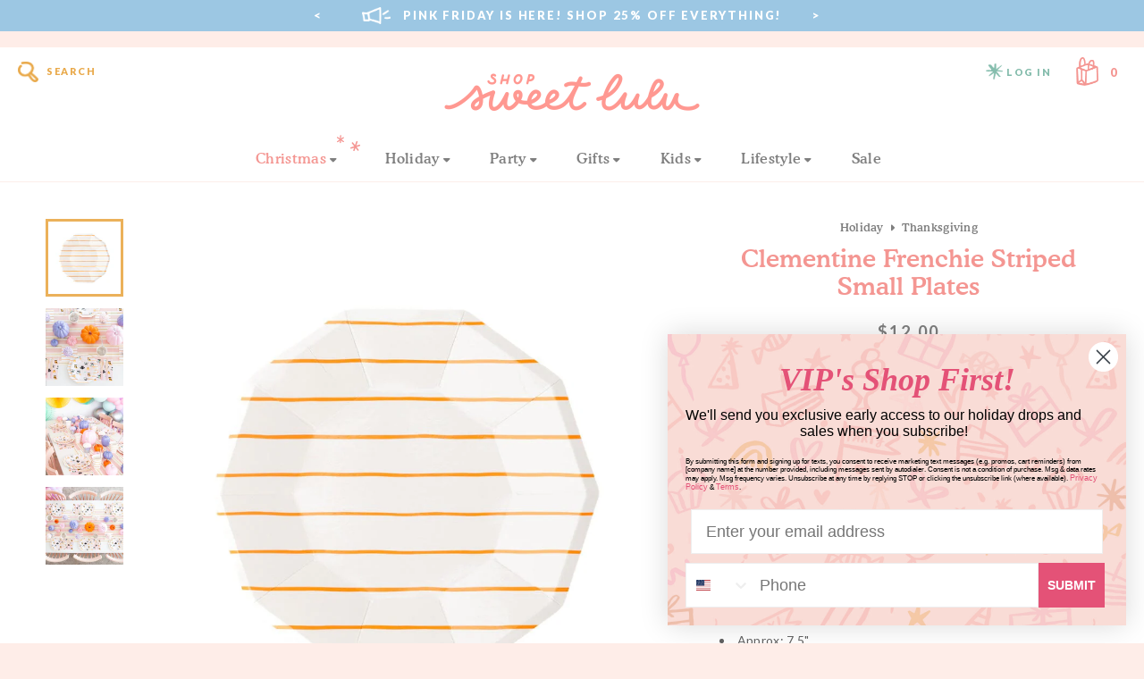

--- FILE ---
content_type: text/html; charset=utf-8
request_url: https://shopsweetlulu.com/en-ca/collections/thanksgiving/products/clementine-frenchie-striped-small-plates
body_size: 42541
content:
<!doctype html>
<html lang="en">
	<head>

		
		<!-- Google Tag Manager -->
		<script>
		window.dataLayer = window.dataLayer || [];
		</script>    
		<script>(function(w,d,s,l,i){w[l]=w[l]||[];w[l].push({'gtm.start':
		new Date().getTime(),event:'gtm.js'});var f=d.getElementsByTagName(s)[0],
		j=d.createElement(s),dl=l!='dataLayer'?'&l='+l:'';j.async=true;j.src=
		'https://www.googletagmanager.com/gtm.js?id='+i+dl;f.parentNode.insertBefore(j,f);
		})(window,document,'script','dataLayer','GTM-NKD997T');</script>
		<!-- End Google Tag Manager -->
		

		<meta charset="utf-8" />
		<meta name="description" content="Ooh la la! Inspired by the iconic french breton stripe, these foil-pressed plates are anything but basic. Let them stand alone or mix and match with another pattern to create your own look! Paper Dessert Plates Pack of 8 Approx: 7.5&quot; Recyclable " />
		<meta name="viewport" content="width=device-width, initial-scale=1.0" />

		<link rel="canonical" href="https://shopsweetlulu.com/en-ca/products/clementine-frenchie-striped-small-plates" />
		<link rel="shortcut icon" href="//shopsweetlulu.com/cdn/shop/t/94/assets/favicon.png?v=182241098486196562381685082015" type="image/png" />

		<title>Clementine Frenchie Striped Small Plates &ndash; Shop Sweet Lulu</title>

		<link href="//shopsweetlulu.com/cdn/shop/t/94/assets/styles.css?v=58174265397139881521696420311" rel="stylesheet" type="text/css" media="all" />


<link rel="preconnect" href="https://fonts.googleapis.com">
<link rel="preconnect" href="https://fonts.gstatic.com" crossorigin>
<link href="https://fonts.googleapis.com/css2?family=Lato:wght@400;700;900&amp;family=Libre+Baskerville:ital@1&amp;display=swap" rel="stylesheet" type="text/css" media="all" />


<link href="" rel="stylesheet" type="text/css" media="all" />


<script src="https://kit.fontawesome.com/126b65ba55.js" crossorigin="anonymous"></script>


<link href="https://fonts.googleapis.com/icon?family=Material+Icons" rel="stylesheet" type="text/css" media="all" />



	<link href="//shopsweetlulu.com/cdn/shop/t/94/assets/lightbox.min.css?v=92229958916687277151696420311" rel="stylesheet" type="text/css" media="all" />



		<script src="//ajax.googleapis.com/ajax/libs/jquery/1.9.1/jquery.min.js" type="text/javascript"></script>
		<script src="//shopsweetlulu.com/cdn/shop/t/94/assets/jquery.bxslider.min.js?v=43813546433208322651683944828" type="text/javascript"></script>
		
		

<meta property="og:site_name" content="Shop Sweet Lulu">
<meta property="og:url" content="https://shopsweetlulu.com/en-ca/products/clementine-frenchie-striped-small-plates">
<meta property="og:title" content="Clementine Frenchie Striped Small Plates">
<meta property="og:type" content="product">
<meta property="og:description" content="Ooh la la! Inspired by the iconic french breton stripe, these foil-pressed plates are anything but basic. Let them stand alone or mix and match with another pattern to create your own look! Paper Dessert Plates Pack of 8 Approx: 7.5&quot; Recyclable "><meta property="og:image" content="http://shopsweetlulu.com/cdn/shop/files/1037-CM-01.jpg?v=1702093560">
  <meta property="og:image:secure_url" content="https://shopsweetlulu.com/cdn/shop/files/1037-CM-01.jpg?v=1702093560">
  <meta property="og:image:width" content="1000">
  <meta property="og:image:height" content="1000"><meta property="og:price:amount" content="12.00">
  <meta property="og:price:currency" content="CAD"><meta name="twitter:card" content="summary_large_image">
<meta name="twitter:title" content="Clementine Frenchie Striped Small Plates">
<meta name="twitter:description" content="Ooh la la! Inspired by the iconic french breton stripe, these foil-pressed plates are anything but basic. Let them stand alone or mix and match with another pattern to create your own look! Paper Dessert Plates Pack of 8 Approx: 7.5&quot; Recyclable ">


		<script>window.performance && window.performance.mark && window.performance.mark('shopify.content_for_header.start');</script><meta name="google-site-verification" content="3r1QXFEvXm8opI2OkFKAh-gLLJO9E3EB7WFZ75OOVyg">
<meta name="google-site-verification" content="3r1QXFEvXm8opI2OkFKAh-gLLJO9E3EB7WFZ75OOVyg">
<meta id="shopify-digital-wallet" name="shopify-digital-wallet" content="/6549053/digital_wallets/dialog">
<meta name="shopify-checkout-api-token" content="e4a4428aa024badc0d687eb544e9075c">
<meta id="in-context-paypal-metadata" data-shop-id="6549053" data-venmo-supported="false" data-environment="production" data-locale="en_US" data-paypal-v4="true" data-currency="CAD">
<link rel="alternate" hreflang="x-default" href="https://shopsweetlulu.com/products/clementine-frenchie-striped-small-plates">
<link rel="alternate" hreflang="en-CA" href="https://shopsweetlulu.com/en-ca/products/clementine-frenchie-striped-small-plates">
<link rel="alternate" type="application/json+oembed" href="https://shopsweetlulu.com/en-ca/products/clementine-frenchie-striped-small-plates.oembed">
<script async="async" src="/checkouts/internal/preloads.js?locale=en-CA"></script>
<link rel="preconnect" href="https://shop.app" crossorigin="anonymous">
<script async="async" src="https://shop.app/checkouts/internal/preloads.js?locale=en-CA&shop_id=6549053" crossorigin="anonymous"></script>
<script id="apple-pay-shop-capabilities" type="application/json">{"shopId":6549053,"countryCode":"US","currencyCode":"CAD","merchantCapabilities":["supports3DS"],"merchantId":"gid:\/\/shopify\/Shop\/6549053","merchantName":"Shop Sweet Lulu","requiredBillingContactFields":["postalAddress","email","phone"],"requiredShippingContactFields":["postalAddress","email","phone"],"shippingType":"shipping","supportedNetworks":["visa","masterCard","amex","discover","elo","jcb"],"total":{"type":"pending","label":"Shop Sweet Lulu","amount":"1.00"},"shopifyPaymentsEnabled":true,"supportsSubscriptions":true}</script>
<script id="shopify-features" type="application/json">{"accessToken":"e4a4428aa024badc0d687eb544e9075c","betas":["rich-media-storefront-analytics"],"domain":"shopsweetlulu.com","predictiveSearch":true,"shopId":6549053,"locale":"en"}</script>
<script>var Shopify = Shopify || {};
Shopify.shop = "shop-sweet-lulu.myshopify.com";
Shopify.locale = "en";
Shopify.currency = {"active":"CAD","rate":"1.4313124"};
Shopify.country = "CA";
Shopify.theme = {"name":"Shop Sweet Lulu (June 2023)","id":121376800862,"schema_name":"Shop Sweet Lulu","schema_version":"June 2023","theme_store_id":null,"role":"main"};
Shopify.theme.handle = "null";
Shopify.theme.style = {"id":null,"handle":null};
Shopify.cdnHost = "shopsweetlulu.com/cdn";
Shopify.routes = Shopify.routes || {};
Shopify.routes.root = "/en-ca/";</script>
<script type="module">!function(o){(o.Shopify=o.Shopify||{}).modules=!0}(window);</script>
<script>!function(o){function n(){var o=[];function n(){o.push(Array.prototype.slice.apply(arguments))}return n.q=o,n}var t=o.Shopify=o.Shopify||{};t.loadFeatures=n(),t.autoloadFeatures=n()}(window);</script>
<script>
  window.ShopifyPay = window.ShopifyPay || {};
  window.ShopifyPay.apiHost = "shop.app\/pay";
  window.ShopifyPay.redirectState = null;
</script>
<script id="shop-js-analytics" type="application/json">{"pageType":"product"}</script>
<script defer="defer" async type="module" src="//shopsweetlulu.com/cdn/shopifycloud/shop-js/modules/v2/client.init-shop-cart-sync_D0dqhulL.en.esm.js"></script>
<script defer="defer" async type="module" src="//shopsweetlulu.com/cdn/shopifycloud/shop-js/modules/v2/chunk.common_CpVO7qML.esm.js"></script>
<script type="module">
  await import("//shopsweetlulu.com/cdn/shopifycloud/shop-js/modules/v2/client.init-shop-cart-sync_D0dqhulL.en.esm.js");
await import("//shopsweetlulu.com/cdn/shopifycloud/shop-js/modules/v2/chunk.common_CpVO7qML.esm.js");

  window.Shopify.SignInWithShop?.initShopCartSync?.({"fedCMEnabled":true,"windoidEnabled":true});

</script>
<script>
  window.Shopify = window.Shopify || {};
  if (!window.Shopify.featureAssets) window.Shopify.featureAssets = {};
  window.Shopify.featureAssets['shop-js'] = {"shop-cart-sync":["modules/v2/client.shop-cart-sync_D9bwt38V.en.esm.js","modules/v2/chunk.common_CpVO7qML.esm.js"],"init-fed-cm":["modules/v2/client.init-fed-cm_BJ8NPuHe.en.esm.js","modules/v2/chunk.common_CpVO7qML.esm.js"],"init-shop-email-lookup-coordinator":["modules/v2/client.init-shop-email-lookup-coordinator_pVrP2-kG.en.esm.js","modules/v2/chunk.common_CpVO7qML.esm.js"],"shop-cash-offers":["modules/v2/client.shop-cash-offers_CNh7FWN-.en.esm.js","modules/v2/chunk.common_CpVO7qML.esm.js","modules/v2/chunk.modal_DKF6x0Jh.esm.js"],"init-shop-cart-sync":["modules/v2/client.init-shop-cart-sync_D0dqhulL.en.esm.js","modules/v2/chunk.common_CpVO7qML.esm.js"],"init-windoid":["modules/v2/client.init-windoid_DaoAelzT.en.esm.js","modules/v2/chunk.common_CpVO7qML.esm.js"],"shop-toast-manager":["modules/v2/client.shop-toast-manager_1DND8Tac.en.esm.js","modules/v2/chunk.common_CpVO7qML.esm.js"],"pay-button":["modules/v2/client.pay-button_CFeQi1r6.en.esm.js","modules/v2/chunk.common_CpVO7qML.esm.js"],"shop-button":["modules/v2/client.shop-button_Ca94MDdQ.en.esm.js","modules/v2/chunk.common_CpVO7qML.esm.js"],"shop-login-button":["modules/v2/client.shop-login-button_DPYNfp1Z.en.esm.js","modules/v2/chunk.common_CpVO7qML.esm.js","modules/v2/chunk.modal_DKF6x0Jh.esm.js"],"avatar":["modules/v2/client.avatar_BTnouDA3.en.esm.js"],"shop-follow-button":["modules/v2/client.shop-follow-button_BMKh4nJE.en.esm.js","modules/v2/chunk.common_CpVO7qML.esm.js","modules/v2/chunk.modal_DKF6x0Jh.esm.js"],"init-customer-accounts-sign-up":["modules/v2/client.init-customer-accounts-sign-up_CJXi5kRN.en.esm.js","modules/v2/client.shop-login-button_DPYNfp1Z.en.esm.js","modules/v2/chunk.common_CpVO7qML.esm.js","modules/v2/chunk.modal_DKF6x0Jh.esm.js"],"init-shop-for-new-customer-accounts":["modules/v2/client.init-shop-for-new-customer-accounts_BoBxkgWu.en.esm.js","modules/v2/client.shop-login-button_DPYNfp1Z.en.esm.js","modules/v2/chunk.common_CpVO7qML.esm.js","modules/v2/chunk.modal_DKF6x0Jh.esm.js"],"init-customer-accounts":["modules/v2/client.init-customer-accounts_DCuDTzpR.en.esm.js","modules/v2/client.shop-login-button_DPYNfp1Z.en.esm.js","modules/v2/chunk.common_CpVO7qML.esm.js","modules/v2/chunk.modal_DKF6x0Jh.esm.js"],"checkout-modal":["modules/v2/client.checkout-modal_U_3e4VxF.en.esm.js","modules/v2/chunk.common_CpVO7qML.esm.js","modules/v2/chunk.modal_DKF6x0Jh.esm.js"],"lead-capture":["modules/v2/client.lead-capture_DEgn0Z8u.en.esm.js","modules/v2/chunk.common_CpVO7qML.esm.js","modules/v2/chunk.modal_DKF6x0Jh.esm.js"],"shop-login":["modules/v2/client.shop-login_CoM5QKZ_.en.esm.js","modules/v2/chunk.common_CpVO7qML.esm.js","modules/v2/chunk.modal_DKF6x0Jh.esm.js"],"payment-terms":["modules/v2/client.payment-terms_BmrqWn8r.en.esm.js","modules/v2/chunk.common_CpVO7qML.esm.js","modules/v2/chunk.modal_DKF6x0Jh.esm.js"]};
</script>
<script>(function() {
  var isLoaded = false;
  function asyncLoad() {
    if (isLoaded) return;
    isLoaded = true;
    var urls = ["https:\/\/formbuilder.hulkapps.com\/skeletopapp.js?shop=shop-sweet-lulu.myshopify.com","\/\/shop-sweet-lulu.bookthatapp.com\/javascripts\/bta.js?shop=shop-sweet-lulu.myshopify.com","https:\/\/instafeed.nfcube.com\/cdn\/b164adef5a6c23942436264f3ba964fe.js?shop=shop-sweet-lulu.myshopify.com","https:\/\/live.bb.eight-cdn.com\/script.js?shop=shop-sweet-lulu.myshopify.com","https:\/\/cdn.hextom.com\/js\/freeshippingbar.js?shop=shop-sweet-lulu.myshopify.com","https:\/\/cdn.shipinsure.io\/shipinsure_shopify_6_1.min.js?shop_name=shop-sweet-lulu.myshopify.com\u0026shop=shop-sweet-lulu.myshopify.com"];
    for (var i = 0; i < urls.length; i++) {
      var s = document.createElement('script');
      s.type = 'text/javascript';
      s.async = true;
      s.src = urls[i];
      var x = document.getElementsByTagName('script')[0];
      x.parentNode.insertBefore(s, x);
    }
  };
  if(window.attachEvent) {
    window.attachEvent('onload', asyncLoad);
  } else {
    window.addEventListener('load', asyncLoad, false);
  }
})();</script>
<script id="__st">var __st={"a":6549053,"offset":-18000,"reqid":"453cb4b9-e066-4232-9d2d-c9a3fc61c6fe-1763996812","pageurl":"shopsweetlulu.com\/en-ca\/collections\/thanksgiving\/products\/clementine-frenchie-striped-small-plates","u":"c5170fb93a90","p":"product","rtyp":"product","rid":6796911607902};</script>
<script>window.ShopifyPaypalV4VisibilityTracking = true;</script>
<script id="captcha-bootstrap">!function(){'use strict';const t='contact',e='account',n='new_comment',o=[[t,t],['blogs',n],['comments',n],[t,'customer']],c=[[e,'customer_login'],[e,'guest_login'],[e,'recover_customer_password'],[e,'create_customer']],r=t=>t.map((([t,e])=>`form[action*='/${t}']:not([data-nocaptcha='true']) input[name='form_type'][value='${e}']`)).join(','),a=t=>()=>t?[...document.querySelectorAll(t)].map((t=>t.form)):[];function s(){const t=[...o],e=r(t);return a(e)}const i='password',u='form_key',d=['recaptcha-v3-token','g-recaptcha-response','h-captcha-response',i],f=()=>{try{return window.sessionStorage}catch{return}},m='__shopify_v',_=t=>t.elements[u];function p(t,e,n=!1){try{const o=window.sessionStorage,c=JSON.parse(o.getItem(e)),{data:r}=function(t){const{data:e,action:n}=t;return t[m]||n?{data:e,action:n}:{data:t,action:n}}(c);for(const[e,n]of Object.entries(r))t.elements[e]&&(t.elements[e].value=n);n&&o.removeItem(e)}catch(o){console.error('form repopulation failed',{error:o})}}const l='form_type',E='cptcha';function T(t){t.dataset[E]=!0}const w=window,h=w.document,L='Shopify',v='ce_forms',y='captcha';let A=!1;((t,e)=>{const n=(g='f06e6c50-85a8-45c8-87d0-21a2b65856fe',I='https://cdn.shopify.com/shopifycloud/storefront-forms-hcaptcha/ce_storefront_forms_captcha_hcaptcha.v1.5.2.iife.js',D={infoText:'Protected by hCaptcha',privacyText:'Privacy',termsText:'Terms'},(t,e,n)=>{const o=w[L][v],c=o.bindForm;if(c)return c(t,g,e,D).then(n);var r;o.q.push([[t,g,e,D],n]),r=I,A||(h.body.append(Object.assign(h.createElement('script'),{id:'captcha-provider',async:!0,src:r})),A=!0)});var g,I,D;w[L]=w[L]||{},w[L][v]=w[L][v]||{},w[L][v].q=[],w[L][y]=w[L][y]||{},w[L][y].protect=function(t,e){n(t,void 0,e),T(t)},Object.freeze(w[L][y]),function(t,e,n,w,h,L){const[v,y,A,g]=function(t,e,n){const i=e?o:[],u=t?c:[],d=[...i,...u],f=r(d),m=r(i),_=r(d.filter((([t,e])=>n.includes(e))));return[a(f),a(m),a(_),s()]}(w,h,L),I=t=>{const e=t.target;return e instanceof HTMLFormElement?e:e&&e.form},D=t=>v().includes(t);t.addEventListener('submit',(t=>{const e=I(t);if(!e)return;const n=D(e)&&!e.dataset.hcaptchaBound&&!e.dataset.recaptchaBound,o=_(e),c=g().includes(e)&&(!o||!o.value);(n||c)&&t.preventDefault(),c&&!n&&(function(t){try{if(!f())return;!function(t){const e=f();if(!e)return;const n=_(t);if(!n)return;const o=n.value;o&&e.removeItem(o)}(t);const e=Array.from(Array(32),(()=>Math.random().toString(36)[2])).join('');!function(t,e){_(t)||t.append(Object.assign(document.createElement('input'),{type:'hidden',name:u})),t.elements[u].value=e}(t,e),function(t,e){const n=f();if(!n)return;const o=[...t.querySelectorAll(`input[type='${i}']`)].map((({name:t})=>t)),c=[...d,...o],r={};for(const[a,s]of new FormData(t).entries())c.includes(a)||(r[a]=s);n.setItem(e,JSON.stringify({[m]:1,action:t.action,data:r}))}(t,e)}catch(e){console.error('failed to persist form',e)}}(e),e.submit())}));const S=(t,e)=>{t&&!t.dataset[E]&&(n(t,e.some((e=>e===t))),T(t))};for(const o of['focusin','change'])t.addEventListener(o,(t=>{const e=I(t);D(e)&&S(e,y())}));const B=e.get('form_key'),M=e.get(l),P=B&&M;t.addEventListener('DOMContentLoaded',(()=>{const t=y();if(P)for(const e of t)e.elements[l].value===M&&p(e,B);[...new Set([...A(),...v().filter((t=>'true'===t.dataset.shopifyCaptcha))])].forEach((e=>S(e,t)))}))}(h,new URLSearchParams(w.location.search),n,t,e,['guest_login'])})(!0,!0)}();</script>
<script integrity="sha256-52AcMU7V7pcBOXWImdc/TAGTFKeNjmkeM1Pvks/DTgc=" data-source-attribution="shopify.loadfeatures" defer="defer" src="//shopsweetlulu.com/cdn/shopifycloud/storefront/assets/storefront/load_feature-81c60534.js" crossorigin="anonymous"></script>
<script crossorigin="anonymous" defer="defer" src="//shopsweetlulu.com/cdn/shopifycloud/storefront/assets/shopify_pay/storefront-65b4c6d7.js?v=20250812"></script>
<script data-source-attribution="shopify.dynamic_checkout.dynamic.init">var Shopify=Shopify||{};Shopify.PaymentButton=Shopify.PaymentButton||{isStorefrontPortableWallets:!0,init:function(){window.Shopify.PaymentButton.init=function(){};var t=document.createElement("script");t.src="https://shopsweetlulu.com/cdn/shopifycloud/portable-wallets/latest/portable-wallets.en.js",t.type="module",document.head.appendChild(t)}};
</script>
<script data-source-attribution="shopify.dynamic_checkout.buyer_consent">
  function portableWalletsHideBuyerConsent(e){var t=document.getElementById("shopify-buyer-consent"),n=document.getElementById("shopify-subscription-policy-button");t&&n&&(t.classList.add("hidden"),t.setAttribute("aria-hidden","true"),n.removeEventListener("click",e))}function portableWalletsShowBuyerConsent(e){var t=document.getElementById("shopify-buyer-consent"),n=document.getElementById("shopify-subscription-policy-button");t&&n&&(t.classList.remove("hidden"),t.removeAttribute("aria-hidden"),n.addEventListener("click",e))}window.Shopify?.PaymentButton&&(window.Shopify.PaymentButton.hideBuyerConsent=portableWalletsHideBuyerConsent,window.Shopify.PaymentButton.showBuyerConsent=portableWalletsShowBuyerConsent);
</script>
<script data-source-attribution="shopify.dynamic_checkout.cart.bootstrap">document.addEventListener("DOMContentLoaded",(function(){function t(){return document.querySelector("shopify-accelerated-checkout-cart, shopify-accelerated-checkout")}if(t())Shopify.PaymentButton.init();else{new MutationObserver((function(e,n){t()&&(Shopify.PaymentButton.init(),n.disconnect())})).observe(document.body,{childList:!0,subtree:!0})}}));
</script>
<link id="shopify-accelerated-checkout-styles" rel="stylesheet" media="screen" href="https://shopsweetlulu.com/cdn/shopifycloud/portable-wallets/latest/accelerated-checkout-backwards-compat.css" crossorigin="anonymous">
<style id="shopify-accelerated-checkout-cart">
        #shopify-buyer-consent {
  margin-top: 1em;
  display: inline-block;
  width: 100%;
}

#shopify-buyer-consent.hidden {
  display: none;
}

#shopify-subscription-policy-button {
  background: none;
  border: none;
  padding: 0;
  text-decoration: underline;
  font-size: inherit;
  cursor: pointer;
}

#shopify-subscription-policy-button::before {
  box-shadow: none;
}

      </style>

<script>window.performance && window.performance.mark && window.performance.mark('shopify.content_for_header.end');</script>
		
		
		
		
		

	<!-- BEGIN app block: shopify://apps/klaviyo-email-marketing-sms/blocks/klaviyo-onsite-embed/2632fe16-c075-4321-a88b-50b567f42507 -->












  <script async src="https://static.klaviyo.com/onsite/js/LxaERP/klaviyo.js?company_id=LxaERP"></script>
  <script>!function(){if(!window.klaviyo){window._klOnsite=window._klOnsite||[];try{window.klaviyo=new Proxy({},{get:function(n,i){return"push"===i?function(){var n;(n=window._klOnsite).push.apply(n,arguments)}:function(){for(var n=arguments.length,o=new Array(n),w=0;w<n;w++)o[w]=arguments[w];var t="function"==typeof o[o.length-1]?o.pop():void 0,e=new Promise((function(n){window._klOnsite.push([i].concat(o,[function(i){t&&t(i),n(i)}]))}));return e}}})}catch(n){window.klaviyo=window.klaviyo||[],window.klaviyo.push=function(){var n;(n=window._klOnsite).push.apply(n,arguments)}}}}();</script>

  
    <script id="viewed_product">
      if (item == null) {
        var _learnq = _learnq || [];

        var MetafieldReviews = null
        var MetafieldYotpoRating = null
        var MetafieldYotpoCount = null
        var MetafieldLooxRating = null
        var MetafieldLooxCount = null
        var okendoProduct = null
        var okendoProductReviewCount = null
        var okendoProductReviewAverageValue = null
        try {
          // The following fields are used for Customer Hub recently viewed in order to add reviews.
          // This information is not part of __kla_viewed. Instead, it is part of __kla_viewed_reviewed_items
          MetafieldReviews = {};
          MetafieldYotpoRating = null
          MetafieldYotpoCount = null
          MetafieldLooxRating = null
          MetafieldLooxCount = null

          okendoProduct = null
          // If the okendo metafield is not legacy, it will error, which then requires the new json formatted data
          if (okendoProduct && 'error' in okendoProduct) {
            okendoProduct = null
          }
          okendoProductReviewCount = okendoProduct ? okendoProduct.reviewCount : null
          okendoProductReviewAverageValue = okendoProduct ? okendoProduct.reviewAverageValue : null
        } catch (error) {
          console.error('Error in Klaviyo onsite reviews tracking:', error);
        }

        var item = {
          Name: "Clementine Frenchie Striped Small Plates",
          ProductID: 6796911607902,
          Categories: ["All Products","Back to School","Back to School Breakfast","Classic Halloween","Daydream Society","Fall Favorites | Fall Party Supplies","Halloween Party \u0026 Tableware","Non-Seasonal Products","Party Plates \u0026 Dinner Ware Sets","PFCM Sale","Surf","Thanksgiving Party Supplies \u0026 Decorations"],
          ImageURL: "https://shopsweetlulu.com/cdn/shop/files/1037-CM-01_grande.jpg?v=1702093560",
          URL: "https://shopsweetlulu.com/en-ca/products/clementine-frenchie-striped-small-plates",
          Brand: "Daydream Society",
          Price: "$12.00",
          Value: "12.00",
          CompareAtPrice: "$0.00"
        };
        _learnq.push(['track', 'Viewed Product', item]);
        _learnq.push(['trackViewedItem', {
          Title: item.Name,
          ItemId: item.ProductID,
          Categories: item.Categories,
          ImageUrl: item.ImageURL,
          Url: item.URL,
          Metadata: {
            Brand: item.Brand,
            Price: item.Price,
            Value: item.Value,
            CompareAtPrice: item.CompareAtPrice
          },
          metafields:{
            reviews: MetafieldReviews,
            yotpo:{
              rating: MetafieldYotpoRating,
              count: MetafieldYotpoCount,
            },
            loox:{
              rating: MetafieldLooxRating,
              count: MetafieldLooxCount,
            },
            okendo: {
              rating: okendoProductReviewAverageValue,
              count: okendoProductReviewCount,
            }
          }
        }]);
      }
    </script>
  




  <script>
    window.klaviyoReviewsProductDesignMode = false
  </script>



  <!-- BEGIN app snippet: customer-hub-data --><script>
  if (!window.customerHub) {
    window.customerHub = {};
  }
  window.customerHub.storefrontRoutes = {
    login: "/en-ca/account/login?return_url=%2F%23k-hub",
    register: "/en-ca/account/register?return_url=%2F%23k-hub",
    logout: "/en-ca/account/logout",
    profile: "/en-ca/account",
    addresses: "/en-ca/account/addresses",
  };
  
  window.customerHub.userId = null;
  
  window.customerHub.storeDomain = "shop-sweet-lulu.myshopify.com";

  
    window.customerHub.activeProduct = {
      name: "Clementine Frenchie Striped Small Plates",
      category: null,
      imageUrl: "https://shopsweetlulu.com/cdn/shop/files/1037-CM-01_grande.jpg?v=1702093560",
      id: "6796911607902",
      link: "https://shopsweetlulu.com/en-ca/products/clementine-frenchie-striped-small-plates",
      variants: [
        
          {
            id: "40011081351262",
            
            imageUrl: null,
            
            price: "1200",
            currency: "USD",
            availableForSale: true,
            title: "Default Title",
          },
        
      ],
    };
    window.customerHub.activeProduct.variants.forEach((variant) => {
        
        variant.price = `${variant.price.slice(0, -2)}.${variant.price.slice(-2)}`;
    });
  

  
    window.customerHub.storeLocale = {
        currentLanguage: 'en',
        currentCountry: 'CA',
        availableLanguages: [
          
            {
              iso_code: 'en',
              endonym_name: 'English'
            }
          
        ],
        availableCountries: [
          
            {
              iso_code: 'AF',
              name: 'Afghanistan',
              currency_code: 'USD'
            },
          
            {
              iso_code: 'AX',
              name: 'Åland Islands',
              currency_code: 'USD'
            },
          
            {
              iso_code: 'AL',
              name: 'Albania',
              currency_code: 'USD'
            },
          
            {
              iso_code: 'DZ',
              name: 'Algeria',
              currency_code: 'USD'
            },
          
            {
              iso_code: 'AD',
              name: 'Andorra',
              currency_code: 'USD'
            },
          
            {
              iso_code: 'AO',
              name: 'Angola',
              currency_code: 'USD'
            },
          
            {
              iso_code: 'AI',
              name: 'Anguilla',
              currency_code: 'USD'
            },
          
            {
              iso_code: 'AG',
              name: 'Antigua &amp; Barbuda',
              currency_code: 'USD'
            },
          
            {
              iso_code: 'AR',
              name: 'Argentina',
              currency_code: 'USD'
            },
          
            {
              iso_code: 'AM',
              name: 'Armenia',
              currency_code: 'USD'
            },
          
            {
              iso_code: 'AW',
              name: 'Aruba',
              currency_code: 'USD'
            },
          
            {
              iso_code: 'AC',
              name: 'Ascension Island',
              currency_code: 'USD'
            },
          
            {
              iso_code: 'AU',
              name: 'Australia',
              currency_code: 'USD'
            },
          
            {
              iso_code: 'AT',
              name: 'Austria',
              currency_code: 'USD'
            },
          
            {
              iso_code: 'AZ',
              name: 'Azerbaijan',
              currency_code: 'USD'
            },
          
            {
              iso_code: 'BS',
              name: 'Bahamas',
              currency_code: 'USD'
            },
          
            {
              iso_code: 'BH',
              name: 'Bahrain',
              currency_code: 'USD'
            },
          
            {
              iso_code: 'BD',
              name: 'Bangladesh',
              currency_code: 'USD'
            },
          
            {
              iso_code: 'BB',
              name: 'Barbados',
              currency_code: 'USD'
            },
          
            {
              iso_code: 'BY',
              name: 'Belarus',
              currency_code: 'USD'
            },
          
            {
              iso_code: 'BE',
              name: 'Belgium',
              currency_code: 'USD'
            },
          
            {
              iso_code: 'BZ',
              name: 'Belize',
              currency_code: 'USD'
            },
          
            {
              iso_code: 'BJ',
              name: 'Benin',
              currency_code: 'USD'
            },
          
            {
              iso_code: 'BM',
              name: 'Bermuda',
              currency_code: 'USD'
            },
          
            {
              iso_code: 'BT',
              name: 'Bhutan',
              currency_code: 'USD'
            },
          
            {
              iso_code: 'BO',
              name: 'Bolivia',
              currency_code: 'USD'
            },
          
            {
              iso_code: 'BA',
              name: 'Bosnia &amp; Herzegovina',
              currency_code: 'USD'
            },
          
            {
              iso_code: 'BW',
              name: 'Botswana',
              currency_code: 'USD'
            },
          
            {
              iso_code: 'BR',
              name: 'Brazil',
              currency_code: 'USD'
            },
          
            {
              iso_code: 'IO',
              name: 'British Indian Ocean Territory',
              currency_code: 'USD'
            },
          
            {
              iso_code: 'VG',
              name: 'British Virgin Islands',
              currency_code: 'USD'
            },
          
            {
              iso_code: 'BN',
              name: 'Brunei',
              currency_code: 'USD'
            },
          
            {
              iso_code: 'BG',
              name: 'Bulgaria',
              currency_code: 'USD'
            },
          
            {
              iso_code: 'BF',
              name: 'Burkina Faso',
              currency_code: 'USD'
            },
          
            {
              iso_code: 'BI',
              name: 'Burundi',
              currency_code: 'USD'
            },
          
            {
              iso_code: 'KH',
              name: 'Cambodia',
              currency_code: 'USD'
            },
          
            {
              iso_code: 'CM',
              name: 'Cameroon',
              currency_code: 'USD'
            },
          
            {
              iso_code: 'CA',
              name: 'Canada',
              currency_code: 'CAD'
            },
          
            {
              iso_code: 'CV',
              name: 'Cape Verde',
              currency_code: 'USD'
            },
          
            {
              iso_code: 'BQ',
              name: 'Caribbean Netherlands',
              currency_code: 'USD'
            },
          
            {
              iso_code: 'KY',
              name: 'Cayman Islands',
              currency_code: 'USD'
            },
          
            {
              iso_code: 'CF',
              name: 'Central African Republic',
              currency_code: 'USD'
            },
          
            {
              iso_code: 'TD',
              name: 'Chad',
              currency_code: 'USD'
            },
          
            {
              iso_code: 'CL',
              name: 'Chile',
              currency_code: 'USD'
            },
          
            {
              iso_code: 'CN',
              name: 'China',
              currency_code: 'USD'
            },
          
            {
              iso_code: 'CX',
              name: 'Christmas Island',
              currency_code: 'USD'
            },
          
            {
              iso_code: 'CC',
              name: 'Cocos (Keeling) Islands',
              currency_code: 'USD'
            },
          
            {
              iso_code: 'CO',
              name: 'Colombia',
              currency_code: 'USD'
            },
          
            {
              iso_code: 'KM',
              name: 'Comoros',
              currency_code: 'USD'
            },
          
            {
              iso_code: 'CG',
              name: 'Congo - Brazzaville',
              currency_code: 'USD'
            },
          
            {
              iso_code: 'CD',
              name: 'Congo - Kinshasa',
              currency_code: 'USD'
            },
          
            {
              iso_code: 'CK',
              name: 'Cook Islands',
              currency_code: 'USD'
            },
          
            {
              iso_code: 'CR',
              name: 'Costa Rica',
              currency_code: 'USD'
            },
          
            {
              iso_code: 'CI',
              name: 'Côte d’Ivoire',
              currency_code: 'USD'
            },
          
            {
              iso_code: 'HR',
              name: 'Croatia',
              currency_code: 'USD'
            },
          
            {
              iso_code: 'CW',
              name: 'Curaçao',
              currency_code: 'USD'
            },
          
            {
              iso_code: 'CY',
              name: 'Cyprus',
              currency_code: 'USD'
            },
          
            {
              iso_code: 'CZ',
              name: 'Czechia',
              currency_code: 'USD'
            },
          
            {
              iso_code: 'DK',
              name: 'Denmark',
              currency_code: 'USD'
            },
          
            {
              iso_code: 'DJ',
              name: 'Djibouti',
              currency_code: 'USD'
            },
          
            {
              iso_code: 'DM',
              name: 'Dominica',
              currency_code: 'USD'
            },
          
            {
              iso_code: 'DO',
              name: 'Dominican Republic',
              currency_code: 'USD'
            },
          
            {
              iso_code: 'EC',
              name: 'Ecuador',
              currency_code: 'USD'
            },
          
            {
              iso_code: 'EG',
              name: 'Egypt',
              currency_code: 'USD'
            },
          
            {
              iso_code: 'SV',
              name: 'El Salvador',
              currency_code: 'USD'
            },
          
            {
              iso_code: 'GQ',
              name: 'Equatorial Guinea',
              currency_code: 'USD'
            },
          
            {
              iso_code: 'ER',
              name: 'Eritrea',
              currency_code: 'USD'
            },
          
            {
              iso_code: 'EE',
              name: 'Estonia',
              currency_code: 'USD'
            },
          
            {
              iso_code: 'SZ',
              name: 'Eswatini',
              currency_code: 'USD'
            },
          
            {
              iso_code: 'ET',
              name: 'Ethiopia',
              currency_code: 'USD'
            },
          
            {
              iso_code: 'FK',
              name: 'Falkland Islands',
              currency_code: 'USD'
            },
          
            {
              iso_code: 'FO',
              name: 'Faroe Islands',
              currency_code: 'USD'
            },
          
            {
              iso_code: 'FJ',
              name: 'Fiji',
              currency_code: 'USD'
            },
          
            {
              iso_code: 'FI',
              name: 'Finland',
              currency_code: 'USD'
            },
          
            {
              iso_code: 'FR',
              name: 'France',
              currency_code: 'USD'
            },
          
            {
              iso_code: 'GF',
              name: 'French Guiana',
              currency_code: 'USD'
            },
          
            {
              iso_code: 'PF',
              name: 'French Polynesia',
              currency_code: 'USD'
            },
          
            {
              iso_code: 'TF',
              name: 'French Southern Territories',
              currency_code: 'USD'
            },
          
            {
              iso_code: 'GA',
              name: 'Gabon',
              currency_code: 'USD'
            },
          
            {
              iso_code: 'GM',
              name: 'Gambia',
              currency_code: 'USD'
            },
          
            {
              iso_code: 'GE',
              name: 'Georgia',
              currency_code: 'USD'
            },
          
            {
              iso_code: 'DE',
              name: 'Germany',
              currency_code: 'USD'
            },
          
            {
              iso_code: 'GH',
              name: 'Ghana',
              currency_code: 'USD'
            },
          
            {
              iso_code: 'GI',
              name: 'Gibraltar',
              currency_code: 'USD'
            },
          
            {
              iso_code: 'GR',
              name: 'Greece',
              currency_code: 'USD'
            },
          
            {
              iso_code: 'GL',
              name: 'Greenland',
              currency_code: 'USD'
            },
          
            {
              iso_code: 'GD',
              name: 'Grenada',
              currency_code: 'USD'
            },
          
            {
              iso_code: 'GP',
              name: 'Guadeloupe',
              currency_code: 'USD'
            },
          
            {
              iso_code: 'GT',
              name: 'Guatemala',
              currency_code: 'USD'
            },
          
            {
              iso_code: 'GG',
              name: 'Guernsey',
              currency_code: 'USD'
            },
          
            {
              iso_code: 'GN',
              name: 'Guinea',
              currency_code: 'USD'
            },
          
            {
              iso_code: 'GW',
              name: 'Guinea-Bissau',
              currency_code: 'USD'
            },
          
            {
              iso_code: 'GY',
              name: 'Guyana',
              currency_code: 'USD'
            },
          
            {
              iso_code: 'HT',
              name: 'Haiti',
              currency_code: 'USD'
            },
          
            {
              iso_code: 'HN',
              name: 'Honduras',
              currency_code: 'USD'
            },
          
            {
              iso_code: 'HK',
              name: 'Hong Kong SAR',
              currency_code: 'USD'
            },
          
            {
              iso_code: 'HU',
              name: 'Hungary',
              currency_code: 'USD'
            },
          
            {
              iso_code: 'IS',
              name: 'Iceland',
              currency_code: 'USD'
            },
          
            {
              iso_code: 'IN',
              name: 'India',
              currency_code: 'USD'
            },
          
            {
              iso_code: 'ID',
              name: 'Indonesia',
              currency_code: 'USD'
            },
          
            {
              iso_code: 'IQ',
              name: 'Iraq',
              currency_code: 'USD'
            },
          
            {
              iso_code: 'IE',
              name: 'Ireland',
              currency_code: 'USD'
            },
          
            {
              iso_code: 'IM',
              name: 'Isle of Man',
              currency_code: 'USD'
            },
          
            {
              iso_code: 'IL',
              name: 'Israel',
              currency_code: 'USD'
            },
          
            {
              iso_code: 'IT',
              name: 'Italy',
              currency_code: 'USD'
            },
          
            {
              iso_code: 'JM',
              name: 'Jamaica',
              currency_code: 'USD'
            },
          
            {
              iso_code: 'JP',
              name: 'Japan',
              currency_code: 'USD'
            },
          
            {
              iso_code: 'JE',
              name: 'Jersey',
              currency_code: 'USD'
            },
          
            {
              iso_code: 'JO',
              name: 'Jordan',
              currency_code: 'USD'
            },
          
            {
              iso_code: 'KZ',
              name: 'Kazakhstan',
              currency_code: 'USD'
            },
          
            {
              iso_code: 'KE',
              name: 'Kenya',
              currency_code: 'USD'
            },
          
            {
              iso_code: 'KI',
              name: 'Kiribati',
              currency_code: 'USD'
            },
          
            {
              iso_code: 'XK',
              name: 'Kosovo',
              currency_code: 'USD'
            },
          
            {
              iso_code: 'KW',
              name: 'Kuwait',
              currency_code: 'USD'
            },
          
            {
              iso_code: 'KG',
              name: 'Kyrgyzstan',
              currency_code: 'USD'
            },
          
            {
              iso_code: 'LA',
              name: 'Laos',
              currency_code: 'USD'
            },
          
            {
              iso_code: 'LV',
              name: 'Latvia',
              currency_code: 'USD'
            },
          
            {
              iso_code: 'LB',
              name: 'Lebanon',
              currency_code: 'USD'
            },
          
            {
              iso_code: 'LS',
              name: 'Lesotho',
              currency_code: 'USD'
            },
          
            {
              iso_code: 'LR',
              name: 'Liberia',
              currency_code: 'USD'
            },
          
            {
              iso_code: 'LY',
              name: 'Libya',
              currency_code: 'USD'
            },
          
            {
              iso_code: 'LI',
              name: 'Liechtenstein',
              currency_code: 'USD'
            },
          
            {
              iso_code: 'LT',
              name: 'Lithuania',
              currency_code: 'USD'
            },
          
            {
              iso_code: 'LU',
              name: 'Luxembourg',
              currency_code: 'USD'
            },
          
            {
              iso_code: 'MO',
              name: 'Macao SAR',
              currency_code: 'USD'
            },
          
            {
              iso_code: 'MG',
              name: 'Madagascar',
              currency_code: 'USD'
            },
          
            {
              iso_code: 'MW',
              name: 'Malawi',
              currency_code: 'USD'
            },
          
            {
              iso_code: 'MY',
              name: 'Malaysia',
              currency_code: 'USD'
            },
          
            {
              iso_code: 'MV',
              name: 'Maldives',
              currency_code: 'USD'
            },
          
            {
              iso_code: 'ML',
              name: 'Mali',
              currency_code: 'USD'
            },
          
            {
              iso_code: 'MT',
              name: 'Malta',
              currency_code: 'USD'
            },
          
            {
              iso_code: 'MQ',
              name: 'Martinique',
              currency_code: 'USD'
            },
          
            {
              iso_code: 'MR',
              name: 'Mauritania',
              currency_code: 'USD'
            },
          
            {
              iso_code: 'MU',
              name: 'Mauritius',
              currency_code: 'USD'
            },
          
            {
              iso_code: 'YT',
              name: 'Mayotte',
              currency_code: 'USD'
            },
          
            {
              iso_code: 'MX',
              name: 'Mexico',
              currency_code: 'USD'
            },
          
            {
              iso_code: 'MD',
              name: 'Moldova',
              currency_code: 'USD'
            },
          
            {
              iso_code: 'MC',
              name: 'Monaco',
              currency_code: 'USD'
            },
          
            {
              iso_code: 'MN',
              name: 'Mongolia',
              currency_code: 'USD'
            },
          
            {
              iso_code: 'ME',
              name: 'Montenegro',
              currency_code: 'USD'
            },
          
            {
              iso_code: 'MS',
              name: 'Montserrat',
              currency_code: 'USD'
            },
          
            {
              iso_code: 'MA',
              name: 'Morocco',
              currency_code: 'USD'
            },
          
            {
              iso_code: 'MZ',
              name: 'Mozambique',
              currency_code: 'USD'
            },
          
            {
              iso_code: 'MM',
              name: 'Myanmar (Burma)',
              currency_code: 'USD'
            },
          
            {
              iso_code: 'NA',
              name: 'Namibia',
              currency_code: 'USD'
            },
          
            {
              iso_code: 'NR',
              name: 'Nauru',
              currency_code: 'USD'
            },
          
            {
              iso_code: 'NP',
              name: 'Nepal',
              currency_code: 'USD'
            },
          
            {
              iso_code: 'NL',
              name: 'Netherlands',
              currency_code: 'USD'
            },
          
            {
              iso_code: 'NC',
              name: 'New Caledonia',
              currency_code: 'USD'
            },
          
            {
              iso_code: 'NZ',
              name: 'New Zealand',
              currency_code: 'USD'
            },
          
            {
              iso_code: 'NI',
              name: 'Nicaragua',
              currency_code: 'USD'
            },
          
            {
              iso_code: 'NE',
              name: 'Niger',
              currency_code: 'USD'
            },
          
            {
              iso_code: 'NG',
              name: 'Nigeria',
              currency_code: 'USD'
            },
          
            {
              iso_code: 'NU',
              name: 'Niue',
              currency_code: 'USD'
            },
          
            {
              iso_code: 'NF',
              name: 'Norfolk Island',
              currency_code: 'USD'
            },
          
            {
              iso_code: 'MK',
              name: 'North Macedonia',
              currency_code: 'USD'
            },
          
            {
              iso_code: 'NO',
              name: 'Norway',
              currency_code: 'USD'
            },
          
            {
              iso_code: 'OM',
              name: 'Oman',
              currency_code: 'USD'
            },
          
            {
              iso_code: 'PK',
              name: 'Pakistan',
              currency_code: 'USD'
            },
          
            {
              iso_code: 'PS',
              name: 'Palestinian Territories',
              currency_code: 'USD'
            },
          
            {
              iso_code: 'PA',
              name: 'Panama',
              currency_code: 'USD'
            },
          
            {
              iso_code: 'PG',
              name: 'Papua New Guinea',
              currency_code: 'USD'
            },
          
            {
              iso_code: 'PY',
              name: 'Paraguay',
              currency_code: 'USD'
            },
          
            {
              iso_code: 'PE',
              name: 'Peru',
              currency_code: 'USD'
            },
          
            {
              iso_code: 'PH',
              name: 'Philippines',
              currency_code: 'USD'
            },
          
            {
              iso_code: 'PN',
              name: 'Pitcairn Islands',
              currency_code: 'USD'
            },
          
            {
              iso_code: 'PL',
              name: 'Poland',
              currency_code: 'USD'
            },
          
            {
              iso_code: 'PT',
              name: 'Portugal',
              currency_code: 'USD'
            },
          
            {
              iso_code: 'QA',
              name: 'Qatar',
              currency_code: 'USD'
            },
          
            {
              iso_code: 'RE',
              name: 'Réunion',
              currency_code: 'USD'
            },
          
            {
              iso_code: 'RO',
              name: 'Romania',
              currency_code: 'USD'
            },
          
            {
              iso_code: 'RU',
              name: 'Russia',
              currency_code: 'USD'
            },
          
            {
              iso_code: 'RW',
              name: 'Rwanda',
              currency_code: 'USD'
            },
          
            {
              iso_code: 'WS',
              name: 'Samoa',
              currency_code: 'USD'
            },
          
            {
              iso_code: 'SM',
              name: 'San Marino',
              currency_code: 'USD'
            },
          
            {
              iso_code: 'ST',
              name: 'São Tomé &amp; Príncipe',
              currency_code: 'USD'
            },
          
            {
              iso_code: 'SA',
              name: 'Saudi Arabia',
              currency_code: 'USD'
            },
          
            {
              iso_code: 'SN',
              name: 'Senegal',
              currency_code: 'USD'
            },
          
            {
              iso_code: 'RS',
              name: 'Serbia',
              currency_code: 'USD'
            },
          
            {
              iso_code: 'SC',
              name: 'Seychelles',
              currency_code: 'USD'
            },
          
            {
              iso_code: 'SL',
              name: 'Sierra Leone',
              currency_code: 'USD'
            },
          
            {
              iso_code: 'SG',
              name: 'Singapore',
              currency_code: 'USD'
            },
          
            {
              iso_code: 'SX',
              name: 'Sint Maarten',
              currency_code: 'USD'
            },
          
            {
              iso_code: 'SK',
              name: 'Slovakia',
              currency_code: 'USD'
            },
          
            {
              iso_code: 'SI',
              name: 'Slovenia',
              currency_code: 'USD'
            },
          
            {
              iso_code: 'SB',
              name: 'Solomon Islands',
              currency_code: 'USD'
            },
          
            {
              iso_code: 'SO',
              name: 'Somalia',
              currency_code: 'USD'
            },
          
            {
              iso_code: 'ZA',
              name: 'South Africa',
              currency_code: 'USD'
            },
          
            {
              iso_code: 'GS',
              name: 'South Georgia &amp; South Sandwich Islands',
              currency_code: 'USD'
            },
          
            {
              iso_code: 'KR',
              name: 'South Korea',
              currency_code: 'USD'
            },
          
            {
              iso_code: 'SS',
              name: 'South Sudan',
              currency_code: 'USD'
            },
          
            {
              iso_code: 'ES',
              name: 'Spain',
              currency_code: 'USD'
            },
          
            {
              iso_code: 'LK',
              name: 'Sri Lanka',
              currency_code: 'USD'
            },
          
            {
              iso_code: 'BL',
              name: 'St. Barthélemy',
              currency_code: 'USD'
            },
          
            {
              iso_code: 'SH',
              name: 'St. Helena',
              currency_code: 'USD'
            },
          
            {
              iso_code: 'KN',
              name: 'St. Kitts &amp; Nevis',
              currency_code: 'USD'
            },
          
            {
              iso_code: 'LC',
              name: 'St. Lucia',
              currency_code: 'USD'
            },
          
            {
              iso_code: 'MF',
              name: 'St. Martin',
              currency_code: 'USD'
            },
          
            {
              iso_code: 'PM',
              name: 'St. Pierre &amp; Miquelon',
              currency_code: 'USD'
            },
          
            {
              iso_code: 'VC',
              name: 'St. Vincent &amp; Grenadines',
              currency_code: 'USD'
            },
          
            {
              iso_code: 'SD',
              name: 'Sudan',
              currency_code: 'USD'
            },
          
            {
              iso_code: 'SR',
              name: 'Suriname',
              currency_code: 'USD'
            },
          
            {
              iso_code: 'SJ',
              name: 'Svalbard &amp; Jan Mayen',
              currency_code: 'USD'
            },
          
            {
              iso_code: 'SE',
              name: 'Sweden',
              currency_code: 'USD'
            },
          
            {
              iso_code: 'CH',
              name: 'Switzerland',
              currency_code: 'USD'
            },
          
            {
              iso_code: 'TW',
              name: 'Taiwan',
              currency_code: 'USD'
            },
          
            {
              iso_code: 'TJ',
              name: 'Tajikistan',
              currency_code: 'USD'
            },
          
            {
              iso_code: 'TZ',
              name: 'Tanzania',
              currency_code: 'USD'
            },
          
            {
              iso_code: 'TH',
              name: 'Thailand',
              currency_code: 'USD'
            },
          
            {
              iso_code: 'TL',
              name: 'Timor-Leste',
              currency_code: 'USD'
            },
          
            {
              iso_code: 'TG',
              name: 'Togo',
              currency_code: 'USD'
            },
          
            {
              iso_code: 'TK',
              name: 'Tokelau',
              currency_code: 'USD'
            },
          
            {
              iso_code: 'TO',
              name: 'Tonga',
              currency_code: 'USD'
            },
          
            {
              iso_code: 'TT',
              name: 'Trinidad &amp; Tobago',
              currency_code: 'USD'
            },
          
            {
              iso_code: 'TA',
              name: 'Tristan da Cunha',
              currency_code: 'USD'
            },
          
            {
              iso_code: 'TN',
              name: 'Tunisia',
              currency_code: 'USD'
            },
          
            {
              iso_code: 'TR',
              name: 'Türkiye',
              currency_code: 'USD'
            },
          
            {
              iso_code: 'TM',
              name: 'Turkmenistan',
              currency_code: 'USD'
            },
          
            {
              iso_code: 'TC',
              name: 'Turks &amp; Caicos Islands',
              currency_code: 'USD'
            },
          
            {
              iso_code: 'TV',
              name: 'Tuvalu',
              currency_code: 'USD'
            },
          
            {
              iso_code: 'UM',
              name: 'U.S. Outlying Islands',
              currency_code: 'USD'
            },
          
            {
              iso_code: 'UG',
              name: 'Uganda',
              currency_code: 'USD'
            },
          
            {
              iso_code: 'UA',
              name: 'Ukraine',
              currency_code: 'USD'
            },
          
            {
              iso_code: 'AE',
              name: 'United Arab Emirates',
              currency_code: 'USD'
            },
          
            {
              iso_code: 'GB',
              name: 'United Kingdom',
              currency_code: 'USD'
            },
          
            {
              iso_code: 'US',
              name: 'United States',
              currency_code: 'USD'
            },
          
            {
              iso_code: 'UY',
              name: 'Uruguay',
              currency_code: 'USD'
            },
          
            {
              iso_code: 'UZ',
              name: 'Uzbekistan',
              currency_code: 'USD'
            },
          
            {
              iso_code: 'VU',
              name: 'Vanuatu',
              currency_code: 'USD'
            },
          
            {
              iso_code: 'VA',
              name: 'Vatican City',
              currency_code: 'USD'
            },
          
            {
              iso_code: 'VE',
              name: 'Venezuela',
              currency_code: 'USD'
            },
          
            {
              iso_code: 'VN',
              name: 'Vietnam',
              currency_code: 'USD'
            },
          
            {
              iso_code: 'WF',
              name: 'Wallis &amp; Futuna',
              currency_code: 'USD'
            },
          
            {
              iso_code: 'EH',
              name: 'Western Sahara',
              currency_code: 'USD'
            },
          
            {
              iso_code: 'YE',
              name: 'Yemen',
              currency_code: 'USD'
            },
          
            {
              iso_code: 'ZM',
              name: 'Zambia',
              currency_code: 'USD'
            },
          
            {
              iso_code: 'ZW',
              name: 'Zimbabwe',
              currency_code: 'USD'
            }
          
        ]
    };
  
</script>
<!-- END app snippet -->
  <!-- BEGIN app snippet: customer-hub-localization-form-injection --><div style="display: none">
  <localization-form>
  <form method="post" action="/en-ca/localization" id="localization_form" accept-charset="UTF-8" class="shopify-localization-form" enctype="multipart/form-data"><input type="hidden" name="form_type" value="localization" /><input type="hidden" name="utf8" value="✓" /><input type="hidden" name="_method" value="put" /><input type="hidden" name="return_to" value="/en-ca/collections/thanksgiving/products/clementine-frenchie-striped-small-plates" />
    <input type="hidden" id="CustomerHubLanguageCodeSelector" name="language_code" value="en" />
    <input type="hidden" id="CustomerHubCountryCodeSelector" name="country_code" value="CA" />
  </form>
  </localization-form>
</div><!-- END app snippet -->





<!-- END app block --><!-- BEGIN app block: shopify://apps/eg-auto-add-to-cart/blocks/app-embed/0f7d4f74-1e89-4820-aec4-6564d7e535d2 -->










  
    <script async type="text/javascript" src="https://cdn.506.io/eg/script.js?shop=shop-sweet-lulu.myshopify.com&v=4"></script>
  


 
  <meta id="easygift-shop" itemid="c2hvcF8kXzE3NjM5OTY4MTM=" content='{&quot;isInstalled&quot;:true,&quot;installedOn&quot;:&quot;2023-07-19T05:46:06.374Z&quot;,&quot;appVersion&quot;:&quot;3.0&quot;,&quot;subscriptionName&quot;:&quot;Unlimited&quot;,&quot;cartAnalytics&quot;:true,&quot;freeTrialEndsOn&quot;:null,&quot;settings&quot;:{&quot;reminderBannerStyle&quot;:{&quot;position&quot;:{&quot;horizontal&quot;:&quot;right&quot;,&quot;vertical&quot;:&quot;bottom&quot;},&quot;imageUrl&quot;:null,&quot;closingMode&quot;:&quot;doNotAutoClose&quot;,&quot;cssStyles&quot;:&quot;&quot;,&quot;displayAfter&quot;:5,&quot;headerText&quot;:&quot;&quot;,&quot;primaryColor&quot;:&quot;#000000&quot;,&quot;reshowBannerAfter&quot;:&quot;everyNewSession&quot;,&quot;selfcloseAfter&quot;:5,&quot;showImage&quot;:false,&quot;subHeaderText&quot;:&quot;&quot;},&quot;addedItemIdentifier&quot;:&quot;_Gifted&quot;,&quot;ignoreOtherAppLineItems&quot;:null,&quot;customVariantsInfoLifetimeMins&quot;:1440,&quot;redirectPath&quot;:null,&quot;ignoreNonStandardCartRequests&quot;:false,&quot;bannerStyle&quot;:{&quot;position&quot;:{&quot;horizontal&quot;:&quot;right&quot;,&quot;vertical&quot;:&quot;bottom&quot;},&quot;cssStyles&quot;:null,&quot;primaryColor&quot;:&quot;#000000&quot;},&quot;themePresetId&quot;:&quot;0&quot;,&quot;notificationStyle&quot;:{&quot;position&quot;:{&quot;horizontal&quot;:&quot;right&quot;,&quot;vertical&quot;:&quot;bottom&quot;},&quot;primaryColor&quot;:&quot;#F7A198&quot;,&quot;duration&quot;:&quot;3.0&quot;,&quot;cssStyles&quot;:&quot;#aca-notifications-wrapper {\n  display: block;\n  right: 0;\n  bottom: 0;\n  position: fixed;\n  z-index: 99999999;\n  max-height: 100%;\n  overflow: auto;\n}\n.aca-notification-container {\n  display: flex;\n  flex-direction: row;\n  text-align: left;\n  font-size: 16px;\n  margin: 12px;\n  padding: 8px;\n  background-color: #FFFFFF;\n  width: fit-content;\n  box-shadow: rgb(170 170 170) 0px 0px 5px;\n  border-radius: 8px;\n  opacity: 0;\n  transition: opacity 0.4s ease-in-out;\n}\n.aca-notification-container .aca-notification-image {\n  display: flex;\n  align-items: center;\n  justify-content: center;\n  min-height: 60px;\n  min-width: 60px;\n  height: 60px;\n  width: 60px;\n  background-color: #FFFFFF;\n  margin: 8px;\n}\n.aca-notification-image img {\n  display: block;\n  max-width: 100%;\n  max-height: 100%;\n  width: auto;\n  height: auto;\n  border-radius: 6px;\n  box-shadow: rgba(99, 115, 129, 0.29) 0px 0px 4px 1px;\n}\n.aca-notification-container .aca-notification-text {\n  flex-grow: 1;\n  margin: 8px;\n  max-width: 260px;\n}\n.aca-notification-heading {\n  font-size: 24px;\n  margin: 0 0 0.3em 0;\n  line-height: normal;\n  word-break: break-word;\n  line-height: 1.2;\n  max-height: 3.6em;\n  overflow: hidden;\n  color: #F7A198;\n}\n.aca-notification-subheading {\n  font-size: 18px;\n  margin: 0;\n  line-height: normal;\n  word-break: break-word;\n  line-height: 1.4;\n  max-height: 5.6em;\n  overflow: hidden;\n  color: #F7A198;\n}\n@media screen and (max-width: 450px) {\n  #aca-notifications-wrapper {\n    left: 0;\n    right: 0;\n  }\n  .aca-notification-container {\n    width: auto;\n  }\n.aca-notification-container .aca-notification-text {\n    max-width: none;\n  }\n}&quot;,&quot;hasCustomizations&quot;:false},&quot;fetchCartData&quot;:false,&quot;useLocalStorage&quot;:{&quot;enabled&quot;:false,&quot;expiryMinutes&quot;:null},&quot;popupStyle&quot;:{&quot;primaryColor&quot;:&quot;#F7A198&quot;,&quot;secondaryColor&quot;:&quot;#F7A198&quot;,&quot;cssStyles&quot;:&quot;#aca-modal {\n  position: fixed;\n  left: 0;\n  top: 0;\n  width: 100%;\n  height: 100%;\n  background: rgba(0, 0, 0, 0.5);\n  z-index: 99999999;\n  overflow-x: hidden;\n  overflow-y: auto;\n  display: block;\n}\n#aca-modal-wrapper {\n  display: flex;\n  align-items: center;\n  width: 80%;\n  height: auto;\n  max-width: 1000px;\n  min-height: calc(100% - 60px);\n  margin: 30px auto;\n}\n#aca-modal-container {\n  position: relative;\n  display: flex;\n  flex-direction: column;\n  align-items: center;\n  justify-content: center;\n  box-shadow: 0 0 1.5rem rgba(17, 17, 17, 0.7);\n  width: 100%;\n  padding: 20px;\n  background-color: #FFFFFF;\n}\n#aca-close-icon-container {\n  position: absolute;\n  top: 12px;\n  right: 12px;\n  width: 25px;\n  display: none;\n}\n#aca-close-icon {\n  stroke: #333333;\n}\n#aca-modal-custom-image-container {\n  background-color: #FFFFFF;\n  margin: 0.5em 0;\n}\n#aca-modal-custom-image-container img {\n  display: block;\n  min-width: 60px;\n  min-height: 60px;\n  max-width: 200px;\n  max-height: 200px;\n  width: auto;\n  height: auto;\n}\n#aca-modal-headline {\n  text-align: center;\n  text-transform: none;\n  letter-spacing: normal;\n  margin: 0.5em 0;\n  font-size: 30px;\n  color: #F7A198;\n}\n#aca-modal-subheadline {\n  text-align: center;\n  font-weight: normal;\n  margin: 0 0 0.5em 0;\n  font-size: 20px;\n  color: #F7A198;\n}\n#aca-products-container {\n  display: flex;\n  align-items: flex-start;\n  justify-content: center;\n  flex-wrap: wrap;\n  width: 85%;\n}\n#aca-products-container .aca-product {\n  text-align: center;\n  margin: 30px;\n  width: 200px;\n}\n.aca-product-image {\n  display: flex;\n  align-items: center;\n  justify-content: center;\n  width: 100%;\n  height: 200px;\n  background-color: #FFFFFF;\n  margin-bottom: 1em;\n}\n.aca-product-image img {\n  display: block;\n  max-width: 100%;\n  max-height: 100%;\n  width: auto;\n  height: auto;\n}\n.aca-product-name, .aca-subscription-name {\n  color: #333333;\n  line-height: inherit;\n  word-break: break-word;\n  font-size: 16px;\n}\n.aca-product-variant-name {\n  margin-top: 1em;\n  color: #333333;\n  line-height: inherit;\n  word-break: break-word;\n  font-size: 16px;\n}\n.aca-product-price {\n  color: #333333;\n  line-height: inherit;\n  font-size: 16px;\n}\n.aca-subscription-label {\n  color: #333333;\n  line-height: inherit;\n  word-break: break-word;\n  font-weight: 600;\n  font-size: 16px;\n}\n.aca-product-dropdown {\n  position: relative;\n  display: flex;\n  align-items: center;\n  cursor: pointer;\n  width: 100%;\n  height: 42px;\n  background-color: #FFFFFF;\n  line-height: inherit;\n  margin-bottom: 1em;\n}\n.aca-product-dropdown .dropdown-icon {\n  position: absolute;\n  right: 8px;\n  height: 12px;\n  width: 12px;\n  fill: #E1E3E4;\n}\n.aca-product-dropdown select::before,\n.aca-product-dropdown select::after {\n  box-sizing: border-box;\n}\nselect.aca-product-dropdown::-ms-expand {\n  display: none;\n}\n.aca-product-dropdown select {\n  box-sizing: border-box;\n  background-color: transparent;\n  border: none;\n  margin: 0;\n  cursor: inherit;\n  line-height: inherit;\n  outline: none;\n  -moz-appearance: none;\n  -webkit-appearance: none;\n  appearance: none;\n  background-image: none;\n  border-top-left-radius: 0;\n  border-top-right-radius: 0;\n  border-bottom-right-radius: 0;\n  border-bottom-left-radius: 0;\n  z-index: 1;\n  width: 100%;\n  height: 100%;\n  cursor: pointer;\n  border: 1px solid #E1E3E4;\n  border-radius: 2px;\n  color: #333333;\n  padding: 0 30px 0 10px;\n  font-size: 15px;\n}\n.aca-product-button {\n  border: none;\n  cursor: pointer;\n  width: 100%;\n  min-height: 42px;\n  word-break: break-word;\n  padding: 8px 14px;\n  background-color: #F7A198;\n  text-transform: uppercase;\n  line-height: inherit;\n  border: 1px solid transparent;\n  border-radius: 2px;\n  font-size: 14px;\n  color: #FFFFFF;\n  font-weight: bold;\n  letter-spacing: 1.039px;\n}\n.aca-product-button.aca-product-out-of-stock-button {\n  cursor: default;\n  border: 1px solid #F7A198;\n  background-color: #FFFFFF;\n  color: #F7A198;\n}\n.aca-button-loader {\n  display: block;\n  border: 3px solid transparent;\n  border-radius: 50%;\n  border-top: 3px solid #FFFFFF;\n  width: 20px;\n  height: 20px;\n  background: transparent;\n  margin: 0 auto;\n  -webkit-animation: aca-loader 0.5s linear infinite;\n  animation: aca-loader 0.5s linear infinite;\n}\n@-webkit-keyframes aca-loader {\n  0% {\n    -webkit-transform: rotate(0deg);\n  }\n  100% {\n    -webkit-transform: rotate(360deg);\n  }\n}\n@keyframes aca-loader {\n  0% {\n    transform: rotate(0deg);\n  }\n  100% {\n    transform: rotate(360deg);\n  }\n}\n.aca-button-tick {\n  display: block;\n  transform: rotate(45deg);\n  -webkit-transform: rotate(45deg);\n  height: 19px;\n  width: 9px;\n  margin: 0 auto;\n  border-bottom: 3px solid #FFFFFF;\n  border-right: 3px solid #FFFFFF;\n}\n.aca-button-cross \u003e svg {\n  width: 22px;\n  margin-bottom: -6px;\n}\n.aca-button-cross .button-cross-icon {\n  stroke: #FFFFFF;\n}\n#aca-bottom-close {\n  cursor: pointer;\n  text-align: center;\n  word-break: break-word;\n  color: #F7A198;\n  font-size: 16px;\n}\n@media screen and (min-width: 951px) and (max-width: 1200px) {\n   #aca-products-container {\n    width: 95%;\n    padding: 20px 0;\n  }\n  #aca-products-container .aca-product {\n    margin: 20px 3%;\n    padding: 0;\n  }\n}\n@media screen and (min-width: 951px) and (max-width: 1024px) {\n  #aca-products-container .aca-product {\n    margin: 20px 2%;\n  }\n}\n@media screen and (max-width: 950px) {\n  #aca-products-container {\n    width: 95%;\n    padding: 0;\n  }\n  #aca-products-container .aca-product {\n    width: 45%;\n    max-width: 200px;\n    margin: 2.5%;\n  }\n}\n@media screen and (min-width: 602px) and (max-width: 950px) {\n  #aca-products-container .aca-product {\n    margin: 4%;\n  }\n}\n@media screen and (max-width: 767px) {\n  #aca-modal-wrapper {\n    width: 90%;\n  }\n}\n@media screen and (max-width: 576px) {\n  #aca-modal-container {\n    padding: 23px 0 0;\n  }\n  #aca-close-icon-container {\n    display: block;\n  }\n  #aca-bottom-close {\n    margin: 10px;\n    font-size: 14px;\n  }\n  #aca-modal-headline {\n    margin: 10px 5%;\n    font-size: 20px;\n  }\n  #aca-modal-subheadline {\n    margin: 0 0 5px 0;\n    font-size: 16px;\n  }\n  .aca-product-image {\n    height: 100px;\n    margin: 0;\n  }\n  .aca-product-name, .aca-subscription-name, .aca-product-variant-name {\n    font-size: 12px;\n    margin: 5px 0;\n  }\n  .aca-product-dropdown select, .aca-product-button, .aca-subscription-label {\n    font-size: 12px;\n  }\n  .aca-product-dropdown {\n    height: 30px;\n    margin-bottom: 7px;\n  }\n  .aca-product-button {\n    min-height: 30px;\n    padding: 4px;\n    margin-bottom: 7px;\n  }\n  .aca-button-loader {\n    border: 2px solid transparent;\n    border-top: 2px solid #FFFFFF;\n    width: 12px;\n    height: 12px;\n  }\n  .aca-button-tick {\n    height: 12px;\n    width: 6px;\n    border-bottom: 2px solid #FFFFFF;\n    border-right: 2px solid #FFFFFF;\n  }\n  .aca-button-cross \u003e svg {\n    width: 15px;\n    margin-bottom: -4px;\n  }\n  .aca-button-cross .button-cross-icon {\n    stroke: #FFFFFF;\n  }\n}&quot;,&quot;hasCustomizations&quot;:false,&quot;addButtonText&quot;:&quot;ADD TO CART&quot;,&quot;dismissButtonText&quot;:&quot;Close&quot;,&quot;outOfStockButtonText&quot;:&quot;Out of Stock&quot;,&quot;imageUrl&quot;:null,&quot;showProductLink&quot;:false,&quot;subscriptionLabel&quot;:&quot;Subscription Plan&quot;},&quot;refreshAfterBannerClick&quot;:false,&quot;disableReapplyRules&quot;:false,&quot;disableReloadOnFailedAddition&quot;:false,&quot;autoReloadCartPage&quot;:false,&quot;ajaxRedirectPath&quot;:null,&quot;allowSimultaneousRequests&quot;:false,&quot;applyRulesOnCheckout&quot;:false,&quot;enableCartCtrlOverrides&quot;:true,&quot;scriptSettings&quot;:{&quot;branding&quot;:{&quot;show&quot;:false,&quot;removalRequestSent&quot;:null},&quot;productPageRedirection&quot;:{&quot;enabled&quot;:false,&quot;products&quot;:[],&quot;redirectionURL&quot;:&quot;\/&quot;},&quot;debugging&quot;:{&quot;enabled&quot;:false,&quot;enabledOn&quot;:null,&quot;stringifyObj&quot;:false},&quot;customCSS&quot;:null,&quot;delayUpdates&quot;:2000,&quot;decodePayload&quot;:false,&quot;hideAlertsOnFrontend&quot;:false,&quot;removeEGPropertyFromSplitActionLineItems&quot;:false,&quot;fetchProductInfoFromSavedDomain&quot;:false,&quot;enableBuyNowInterceptions&quot;:false,&quot;removeProductsAddedFromExpiredRules&quot;:false,&quot;useFinalPrice&quot;:false,&quot;hideGiftedPropertyText&quot;:false,&quot;fetchCartDataBeforeRequest&quot;:false}},&quot;translations&quot;:null,&quot;defaultLocale&quot;:&quot;en&quot;,&quot;shopDomain&quot;:&quot;shopsweetlulu.com&quot;}'>


<script defer>
  (async function() {
    try {

      const blockVersion = "v3"
      if (blockVersion != "v3") {
        return 
      }

      let metaErrorFlag = false;
      if (metaErrorFlag) {
        return
      }

      // Parse metafields as JSON
      const metafields = {};

      // Process metafields in JavaScript
      let savedRulesArray = [];
      for (const [key, value] of Object.entries(metafields)) {
        if (value) {
          for (const prop in value) {
            // avoiding Object.Keys for performance gain -- no need to make an array of keys.
            savedRulesArray.push(value);
            break;
          }
        }
      }

      const metaTag = document.createElement('meta');
      metaTag.id = 'easygift-rules'; 
      metaTag.content = JSON.stringify(savedRulesArray);
      metaTag.setAttribute('itemid', 'cnVsZXNfJF8xNzYzOTk2ODEz');
  
      document.head.appendChild(metaTag);
      } catch (err) {
        
      }
  })();
</script>


  <script type="text/javascript" defer>

    (function () {
      try {
        window.EG_INFO = window.EG_INFO || {};
        var shopInfo = {"isInstalled":true,"installedOn":"2023-07-19T05:46:06.374Z","appVersion":"3.0","subscriptionName":"Unlimited","cartAnalytics":true,"freeTrialEndsOn":null,"settings":{"reminderBannerStyle":{"position":{"horizontal":"right","vertical":"bottom"},"imageUrl":null,"closingMode":"doNotAutoClose","cssStyles":"","displayAfter":5,"headerText":"","primaryColor":"#000000","reshowBannerAfter":"everyNewSession","selfcloseAfter":5,"showImage":false,"subHeaderText":""},"addedItemIdentifier":"_Gifted","ignoreOtherAppLineItems":null,"customVariantsInfoLifetimeMins":1440,"redirectPath":null,"ignoreNonStandardCartRequests":false,"bannerStyle":{"position":{"horizontal":"right","vertical":"bottom"},"cssStyles":null,"primaryColor":"#000000"},"themePresetId":"0","notificationStyle":{"position":{"horizontal":"right","vertical":"bottom"},"primaryColor":"#F7A198","duration":"3.0","cssStyles":"#aca-notifications-wrapper {\n  display: block;\n  right: 0;\n  bottom: 0;\n  position: fixed;\n  z-index: 99999999;\n  max-height: 100%;\n  overflow: auto;\n}\n.aca-notification-container {\n  display: flex;\n  flex-direction: row;\n  text-align: left;\n  font-size: 16px;\n  margin: 12px;\n  padding: 8px;\n  background-color: #FFFFFF;\n  width: fit-content;\n  box-shadow: rgb(170 170 170) 0px 0px 5px;\n  border-radius: 8px;\n  opacity: 0;\n  transition: opacity 0.4s ease-in-out;\n}\n.aca-notification-container .aca-notification-image {\n  display: flex;\n  align-items: center;\n  justify-content: center;\n  min-height: 60px;\n  min-width: 60px;\n  height: 60px;\n  width: 60px;\n  background-color: #FFFFFF;\n  margin: 8px;\n}\n.aca-notification-image img {\n  display: block;\n  max-width: 100%;\n  max-height: 100%;\n  width: auto;\n  height: auto;\n  border-radius: 6px;\n  box-shadow: rgba(99, 115, 129, 0.29) 0px 0px 4px 1px;\n}\n.aca-notification-container .aca-notification-text {\n  flex-grow: 1;\n  margin: 8px;\n  max-width: 260px;\n}\n.aca-notification-heading {\n  font-size: 24px;\n  margin: 0 0 0.3em 0;\n  line-height: normal;\n  word-break: break-word;\n  line-height: 1.2;\n  max-height: 3.6em;\n  overflow: hidden;\n  color: #F7A198;\n}\n.aca-notification-subheading {\n  font-size: 18px;\n  margin: 0;\n  line-height: normal;\n  word-break: break-word;\n  line-height: 1.4;\n  max-height: 5.6em;\n  overflow: hidden;\n  color: #F7A198;\n}\n@media screen and (max-width: 450px) {\n  #aca-notifications-wrapper {\n    left: 0;\n    right: 0;\n  }\n  .aca-notification-container {\n    width: auto;\n  }\n.aca-notification-container .aca-notification-text {\n    max-width: none;\n  }\n}","hasCustomizations":false},"fetchCartData":false,"useLocalStorage":{"enabled":false,"expiryMinutes":null},"popupStyle":{"primaryColor":"#F7A198","secondaryColor":"#F7A198","cssStyles":"#aca-modal {\n  position: fixed;\n  left: 0;\n  top: 0;\n  width: 100%;\n  height: 100%;\n  background: rgba(0, 0, 0, 0.5);\n  z-index: 99999999;\n  overflow-x: hidden;\n  overflow-y: auto;\n  display: block;\n}\n#aca-modal-wrapper {\n  display: flex;\n  align-items: center;\n  width: 80%;\n  height: auto;\n  max-width: 1000px;\n  min-height: calc(100% - 60px);\n  margin: 30px auto;\n}\n#aca-modal-container {\n  position: relative;\n  display: flex;\n  flex-direction: column;\n  align-items: center;\n  justify-content: center;\n  box-shadow: 0 0 1.5rem rgba(17, 17, 17, 0.7);\n  width: 100%;\n  padding: 20px;\n  background-color: #FFFFFF;\n}\n#aca-close-icon-container {\n  position: absolute;\n  top: 12px;\n  right: 12px;\n  width: 25px;\n  display: none;\n}\n#aca-close-icon {\n  stroke: #333333;\n}\n#aca-modal-custom-image-container {\n  background-color: #FFFFFF;\n  margin: 0.5em 0;\n}\n#aca-modal-custom-image-container img {\n  display: block;\n  min-width: 60px;\n  min-height: 60px;\n  max-width: 200px;\n  max-height: 200px;\n  width: auto;\n  height: auto;\n}\n#aca-modal-headline {\n  text-align: center;\n  text-transform: none;\n  letter-spacing: normal;\n  margin: 0.5em 0;\n  font-size: 30px;\n  color: #F7A198;\n}\n#aca-modal-subheadline {\n  text-align: center;\n  font-weight: normal;\n  margin: 0 0 0.5em 0;\n  font-size: 20px;\n  color: #F7A198;\n}\n#aca-products-container {\n  display: flex;\n  align-items: flex-start;\n  justify-content: center;\n  flex-wrap: wrap;\n  width: 85%;\n}\n#aca-products-container .aca-product {\n  text-align: center;\n  margin: 30px;\n  width: 200px;\n}\n.aca-product-image {\n  display: flex;\n  align-items: center;\n  justify-content: center;\n  width: 100%;\n  height: 200px;\n  background-color: #FFFFFF;\n  margin-bottom: 1em;\n}\n.aca-product-image img {\n  display: block;\n  max-width: 100%;\n  max-height: 100%;\n  width: auto;\n  height: auto;\n}\n.aca-product-name, .aca-subscription-name {\n  color: #333333;\n  line-height: inherit;\n  word-break: break-word;\n  font-size: 16px;\n}\n.aca-product-variant-name {\n  margin-top: 1em;\n  color: #333333;\n  line-height: inherit;\n  word-break: break-word;\n  font-size: 16px;\n}\n.aca-product-price {\n  color: #333333;\n  line-height: inherit;\n  font-size: 16px;\n}\n.aca-subscription-label {\n  color: #333333;\n  line-height: inherit;\n  word-break: break-word;\n  font-weight: 600;\n  font-size: 16px;\n}\n.aca-product-dropdown {\n  position: relative;\n  display: flex;\n  align-items: center;\n  cursor: pointer;\n  width: 100%;\n  height: 42px;\n  background-color: #FFFFFF;\n  line-height: inherit;\n  margin-bottom: 1em;\n}\n.aca-product-dropdown .dropdown-icon {\n  position: absolute;\n  right: 8px;\n  height: 12px;\n  width: 12px;\n  fill: #E1E3E4;\n}\n.aca-product-dropdown select::before,\n.aca-product-dropdown select::after {\n  box-sizing: border-box;\n}\nselect.aca-product-dropdown::-ms-expand {\n  display: none;\n}\n.aca-product-dropdown select {\n  box-sizing: border-box;\n  background-color: transparent;\n  border: none;\n  margin: 0;\n  cursor: inherit;\n  line-height: inherit;\n  outline: none;\n  -moz-appearance: none;\n  -webkit-appearance: none;\n  appearance: none;\n  background-image: none;\n  border-top-left-radius: 0;\n  border-top-right-radius: 0;\n  border-bottom-right-radius: 0;\n  border-bottom-left-radius: 0;\n  z-index: 1;\n  width: 100%;\n  height: 100%;\n  cursor: pointer;\n  border: 1px solid #E1E3E4;\n  border-radius: 2px;\n  color: #333333;\n  padding: 0 30px 0 10px;\n  font-size: 15px;\n}\n.aca-product-button {\n  border: none;\n  cursor: pointer;\n  width: 100%;\n  min-height: 42px;\n  word-break: break-word;\n  padding: 8px 14px;\n  background-color: #F7A198;\n  text-transform: uppercase;\n  line-height: inherit;\n  border: 1px solid transparent;\n  border-radius: 2px;\n  font-size: 14px;\n  color: #FFFFFF;\n  font-weight: bold;\n  letter-spacing: 1.039px;\n}\n.aca-product-button.aca-product-out-of-stock-button {\n  cursor: default;\n  border: 1px solid #F7A198;\n  background-color: #FFFFFF;\n  color: #F7A198;\n}\n.aca-button-loader {\n  display: block;\n  border: 3px solid transparent;\n  border-radius: 50%;\n  border-top: 3px solid #FFFFFF;\n  width: 20px;\n  height: 20px;\n  background: transparent;\n  margin: 0 auto;\n  -webkit-animation: aca-loader 0.5s linear infinite;\n  animation: aca-loader 0.5s linear infinite;\n}\n@-webkit-keyframes aca-loader {\n  0% {\n    -webkit-transform: rotate(0deg);\n  }\n  100% {\n    -webkit-transform: rotate(360deg);\n  }\n}\n@keyframes aca-loader {\n  0% {\n    transform: rotate(0deg);\n  }\n  100% {\n    transform: rotate(360deg);\n  }\n}\n.aca-button-tick {\n  display: block;\n  transform: rotate(45deg);\n  -webkit-transform: rotate(45deg);\n  height: 19px;\n  width: 9px;\n  margin: 0 auto;\n  border-bottom: 3px solid #FFFFFF;\n  border-right: 3px solid #FFFFFF;\n}\n.aca-button-cross \u003e svg {\n  width: 22px;\n  margin-bottom: -6px;\n}\n.aca-button-cross .button-cross-icon {\n  stroke: #FFFFFF;\n}\n#aca-bottom-close {\n  cursor: pointer;\n  text-align: center;\n  word-break: break-word;\n  color: #F7A198;\n  font-size: 16px;\n}\n@media screen and (min-width: 951px) and (max-width: 1200px) {\n   #aca-products-container {\n    width: 95%;\n    padding: 20px 0;\n  }\n  #aca-products-container .aca-product {\n    margin: 20px 3%;\n    padding: 0;\n  }\n}\n@media screen and (min-width: 951px) and (max-width: 1024px) {\n  #aca-products-container .aca-product {\n    margin: 20px 2%;\n  }\n}\n@media screen and (max-width: 950px) {\n  #aca-products-container {\n    width: 95%;\n    padding: 0;\n  }\n  #aca-products-container .aca-product {\n    width: 45%;\n    max-width: 200px;\n    margin: 2.5%;\n  }\n}\n@media screen and (min-width: 602px) and (max-width: 950px) {\n  #aca-products-container .aca-product {\n    margin: 4%;\n  }\n}\n@media screen and (max-width: 767px) {\n  #aca-modal-wrapper {\n    width: 90%;\n  }\n}\n@media screen and (max-width: 576px) {\n  #aca-modal-container {\n    padding: 23px 0 0;\n  }\n  #aca-close-icon-container {\n    display: block;\n  }\n  #aca-bottom-close {\n    margin: 10px;\n    font-size: 14px;\n  }\n  #aca-modal-headline {\n    margin: 10px 5%;\n    font-size: 20px;\n  }\n  #aca-modal-subheadline {\n    margin: 0 0 5px 0;\n    font-size: 16px;\n  }\n  .aca-product-image {\n    height: 100px;\n    margin: 0;\n  }\n  .aca-product-name, .aca-subscription-name, .aca-product-variant-name {\n    font-size: 12px;\n    margin: 5px 0;\n  }\n  .aca-product-dropdown select, .aca-product-button, .aca-subscription-label {\n    font-size: 12px;\n  }\n  .aca-product-dropdown {\n    height: 30px;\n    margin-bottom: 7px;\n  }\n  .aca-product-button {\n    min-height: 30px;\n    padding: 4px;\n    margin-bottom: 7px;\n  }\n  .aca-button-loader {\n    border: 2px solid transparent;\n    border-top: 2px solid #FFFFFF;\n    width: 12px;\n    height: 12px;\n  }\n  .aca-button-tick {\n    height: 12px;\n    width: 6px;\n    border-bottom: 2px solid #FFFFFF;\n    border-right: 2px solid #FFFFFF;\n  }\n  .aca-button-cross \u003e svg {\n    width: 15px;\n    margin-bottom: -4px;\n  }\n  .aca-button-cross .button-cross-icon {\n    stroke: #FFFFFF;\n  }\n}","hasCustomizations":false,"addButtonText":"ADD TO CART","dismissButtonText":"Close","outOfStockButtonText":"Out of Stock","imageUrl":null,"showProductLink":false,"subscriptionLabel":"Subscription Plan"},"refreshAfterBannerClick":false,"disableReapplyRules":false,"disableReloadOnFailedAddition":false,"autoReloadCartPage":false,"ajaxRedirectPath":null,"allowSimultaneousRequests":false,"applyRulesOnCheckout":false,"enableCartCtrlOverrides":true,"scriptSettings":{"branding":{"show":false,"removalRequestSent":null},"productPageRedirection":{"enabled":false,"products":[],"redirectionURL":"\/"},"debugging":{"enabled":false,"enabledOn":null,"stringifyObj":false},"customCSS":null,"delayUpdates":2000,"decodePayload":false,"hideAlertsOnFrontend":false,"removeEGPropertyFromSplitActionLineItems":false,"fetchProductInfoFromSavedDomain":false,"enableBuyNowInterceptions":false,"removeProductsAddedFromExpiredRules":false,"useFinalPrice":false,"hideGiftedPropertyText":false,"fetchCartDataBeforeRequest":false}},"translations":null,"defaultLocale":"en","shopDomain":"shopsweetlulu.com"};
        var productRedirectionEnabled = shopInfo.settings.scriptSettings.productPageRedirection.enabled;
        if (["Unlimited", "Enterprise"].includes(shopInfo.subscriptionName) && productRedirectionEnabled) {
          console.log("EG App Embed: Product page redirection is enabled");
          var products = shopInfo.settings.scriptSettings.productPageRedirection.products;
          if (products.length > 0) {
            var productIds = products.map(function(prod) {
              var productGid = prod.id;
              var productIdNumber = parseInt(productGid.split('/').pop());
              return productIdNumber;
            });
            var productInfo = {"id":6796911607902,"title":"Clementine Frenchie Striped Small Plates","handle":"clementine-frenchie-striped-small-plates","description":"\u003cmeta charset=\"utf-8\"\u003e\n\u003cp\u003e\u003cspan\u003eOoh la la! Inspired by the iconic french breton stripe, these foil-pressed plates are anything but basic. Let them stand alone or mix and match with another pattern to create your own look!\u003c\/span\u003e\u003cbr\u003e\u003c\/p\u003e\n\u003cul\u003e\n\u003cli\u003ePaper Dessert Plates\u003c\/li\u003e\n\u003cli\u003ePack of 8\u003c\/li\u003e\n\u003cli\u003eApprox: 7.5\"\u003c\/li\u003e\n\u003cli\u003eRecyclable \u003c\/li\u003e\n\u003c\/ul\u003e","published_at":"2023-11-01T01:24:31-04:00","created_at":"2023-06-28T11:55:18-04:00","vendor":"Daydream Society","type":"Small Plates","tags":["aqua striped dessert plates","aqua striped plates","blue striped dessert plates","BOO01","BOO02","BTS01","BTS24","Daydream Collections","Daydream Society Collections","Daydream Society Wholesale","dessert plate","dessert plates","FALL23","Frenchie Striped","Frenchie Striped Collections","Frenchie Striped Dessert Plates","Frenchie Stripes","Frenchie Stripes Collection","TABLE101","TDAY23","THEME521"],"price":1200,"price_min":1200,"price_max":1200,"available":true,"price_varies":false,"compare_at_price":null,"compare_at_price_min":0,"compare_at_price_max":0,"compare_at_price_varies":false,"variants":[{"id":40011081351262,"title":"Default Title","option1":"Default Title","option2":null,"option3":null,"sku":"1037-CM-01","requires_shipping":true,"taxable":true,"featured_image":null,"available":true,"name":"Clementine Frenchie Striped Small Plates","public_title":null,"options":["Default Title"],"price":1200,"weight":142,"compare_at_price":null,"inventory_quantity":105,"inventory_management":"shopify","inventory_policy":"deny","barcode":"810123062249","requires_selling_plan":false,"selling_plan_allocations":[]}],"images":["\/\/shopsweetlulu.com\/cdn\/shop\/files\/1037-CM-01.jpg?v=1702093560","\/\/shopsweetlulu.com\/cdn\/shop\/files\/Daydream-Clementine-Frenchie-Meowloween-2_d2082249-3ec3-4078-a5fc-0139ed6dc456.jpg?v=1701970155","\/\/shopsweetlulu.com\/cdn\/shop\/files\/Daydream-Clementine-Frenchie-Meowloween-1_4439dcbf-1dfe-4f5a-a10a-dbadd484da32.jpg?v=1701970155","\/\/shopsweetlulu.com\/cdn\/shop\/files\/Daydream-Clementine-Frenchie-Meowloween-3_a1e2cf9e-1cc1-4329-8a2f-f7a09b052cc6.jpg?v=1701970155"],"featured_image":"\/\/shopsweetlulu.com\/cdn\/shop\/files\/1037-CM-01.jpg?v=1702093560","options":["Title"],"media":[{"alt":"Clementine Frenchie Stripes Small Plates","id":22413592985694,"position":1,"preview_image":{"aspect_ratio":1.0,"height":1000,"width":1000,"src":"\/\/shopsweetlulu.com\/cdn\/shop\/files\/1037-CM-01.jpg?v=1702093560"},"aspect_ratio":1.0,"height":1000,"media_type":"image","src":"\/\/shopsweetlulu.com\/cdn\/shop\/files\/1037-CM-01.jpg?v=1702093560","width":1000},{"alt":null,"id":22174662754398,"position":2,"preview_image":{"aspect_ratio":1.0,"height":1000,"width":1000,"src":"\/\/shopsweetlulu.com\/cdn\/shop\/files\/Daydream-Clementine-Frenchie-Meowloween-2_d2082249-3ec3-4078-a5fc-0139ed6dc456.jpg?v=1701970155"},"aspect_ratio":1.0,"height":1000,"media_type":"image","src":"\/\/shopsweetlulu.com\/cdn\/shop\/files\/Daydream-Clementine-Frenchie-Meowloween-2_d2082249-3ec3-4078-a5fc-0139ed6dc456.jpg?v=1701970155","width":1000},{"alt":null,"id":22174662787166,"position":3,"preview_image":{"aspect_ratio":1.0,"height":1000,"width":1000,"src":"\/\/shopsweetlulu.com\/cdn\/shop\/files\/Daydream-Clementine-Frenchie-Meowloween-1_4439dcbf-1dfe-4f5a-a10a-dbadd484da32.jpg?v=1701970155"},"aspect_ratio":1.0,"height":1000,"media_type":"image","src":"\/\/shopsweetlulu.com\/cdn\/shop\/files\/Daydream-Clementine-Frenchie-Meowloween-1_4439dcbf-1dfe-4f5a-a10a-dbadd484da32.jpg?v=1701970155","width":1000},{"alt":null,"id":22174662819934,"position":4,"preview_image":{"aspect_ratio":1.0,"height":1000,"width":1000,"src":"\/\/shopsweetlulu.com\/cdn\/shop\/files\/Daydream-Clementine-Frenchie-Meowloween-3_a1e2cf9e-1cc1-4329-8a2f-f7a09b052cc6.jpg?v=1701970155"},"aspect_ratio":1.0,"height":1000,"media_type":"image","src":"\/\/shopsweetlulu.com\/cdn\/shop\/files\/Daydream-Clementine-Frenchie-Meowloween-3_a1e2cf9e-1cc1-4329-8a2f-f7a09b052cc6.jpg?v=1701970155","width":1000}],"requires_selling_plan":false,"selling_plan_groups":[],"content":"\u003cmeta charset=\"utf-8\"\u003e\n\u003cp\u003e\u003cspan\u003eOoh la la! Inspired by the iconic french breton stripe, these foil-pressed plates are anything but basic. Let them stand alone or mix and match with another pattern to create your own look!\u003c\/span\u003e\u003cbr\u003e\u003c\/p\u003e\n\u003cul\u003e\n\u003cli\u003ePaper Dessert Plates\u003c\/li\u003e\n\u003cli\u003ePack of 8\u003c\/li\u003e\n\u003cli\u003eApprox: 7.5\"\u003c\/li\u003e\n\u003cli\u003eRecyclable \u003c\/li\u003e\n\u003c\/ul\u003e"};
            var isProductInList = productIds.includes(productInfo.id);
            if (isProductInList) {
              console.log("EG App Embed: Current product is found in productRedirection products");
              var redirectionURL = shopInfo.settings.scriptSettings.productPageRedirection.redirectionURL;
              if (redirectionURL) {
                console.log("EG App Embed: Redirected to ", redirectionURL);
                window.location = redirectionURL;
              }
            }
          }
        }

        

          var rawPriceString = "12.00";
    
          rawPriceString = rawPriceString.trim();
    
          var normalisedPrice;

          function processNumberString(str) {
            // Helper to find the rightmost index of '.', ',' or "'"
            const lastDot = str.lastIndexOf('.');
            const lastComma = str.lastIndexOf(',');
            const lastApostrophe = str.lastIndexOf("'");
            const lastIndex = Math.max(lastDot, lastComma, lastApostrophe);

            // If no punctuation, remove any stray spaces and return
            if (lastIndex === -1) {
              return str.replace(/[.,'\s]/g, '');
            }

            // Extract parts
            const before = str.slice(0, lastIndex).replace(/[.,'\s]/g, '');
            const after = str.slice(lastIndex + 1).replace(/[.,'\s]/g, '');

            // If the after part is 1 or 2 digits, treat as decimal
            if (after.length > 0 && after.length <= 2) {
              return `${before}.${after}`;
            }

            // Otherwise treat as integer with thousands separator removed
            return before + after;
          }

          normalisedPrice = processNumberString(rawPriceString)

          window.EG_INFO["40011081351262"] = {
            "price": `${normalisedPrice}`,
            "presentmentPrices": {
              "edges": [
                {
                  "node": {
                    "price": {
                      "amount": `${normalisedPrice}`,
                      "currencyCode": "CAD"
                    }
                  }
                }
              ]
            },
            "sellingPlanGroups": {
              "edges": [
                
              ]
            },
            "product": {
              "id": "gid://shopify/Product/6796911607902",
              "tags": ["aqua striped dessert plates","aqua striped plates","blue striped dessert plates","BOO01","BOO02","BTS01","BTS24","Daydream Collections","Daydream Society Collections","Daydream Society Wholesale","dessert plate","dessert plates","FALL23","Frenchie Striped","Frenchie Striped Collections","Frenchie Striped Dessert Plates","Frenchie Stripes","Frenchie Stripes Collection","TABLE101","TDAY23","THEME521"],
              "collections": {
                "pageInfo": {
                  "hasNextPage": false
                },
                "edges": [
                  
                    {
                      "node": {
                        "id": "gid://shopify/Collection/266121511006"
                      }
                    },
                  
                    {
                      "node": {
                        "id": "gid://shopify/Collection/262413025374"
                      }
                    },
                  
                    {
                      "node": {
                        "id": "gid://shopify/Collection/267028201566"
                      }
                    },
                  
                    {
                      "node": {
                        "id": "gid://shopify/Collection/265158492254"
                      }
                    },
                  
                    {
                      "node": {
                        "id": "gid://shopify/Collection/163532046430"
                      }
                    },
                  
                    {
                      "node": {
                        "id": "gid://shopify/Collection/262472532062"
                      }
                    },
                  
                    {
                      "node": {
                        "id": "gid://shopify/Collection/265158688862"
                      }
                    },
                  
                    {
                      "node": {
                        "id": "gid://shopify/Collection/267389960286"
                      }
                    },
                  
                    {
                      "node": {
                        "id": "gid://shopify/Collection/156208037982"
                      }
                    },
                  
                    {
                      "node": {
                        "id": "gid://shopify/Collection/278300196958"
                      }
                    },
                  
                    {
                      "node": {
                        "id": "gid://shopify/Collection/276335722590"
                      }
                    },
                  
                    {
                      "node": {
                        "id": "gid://shopify/Collection/262503432286"
                      }
                    }
                  
                ]
              }
            },
            "id": "40011081351262",
            "timestamp": 1763996813
          };
        
      } catch(err) {
      return
    }})()
  </script>


<!-- END app block --><!-- BEGIN app block: shopify://apps/sc-easy-redirects/blocks/app/be3f8dbd-5d43-46b4-ba43-2d65046054c2 -->
    <!-- common for all pages -->
    
    
        
            <script src="https://cdn.shopify.com/extensions/264f3360-3201-4ab7-9087-2c63466c86a3/sc-easy-redirects-5/assets/esc-redirect-app.js" async></script>
        
    




<!-- END app block --><script src="https://cdn.shopify.com/extensions/4276403d-a2da-43ba-9a22-cdc3a8b3b8c0/audenticity-affiliate-network-1/assets/extend-tracking.js" type="text/javascript" defer="defer"></script>
<link href="https://monorail-edge.shopifysvc.com" rel="dns-prefetch">
<script>(function(){if ("sendBeacon" in navigator && "performance" in window) {try {var session_token_from_headers = performance.getEntriesByType('navigation')[0].serverTiming.find(x => x.name == '_s').description;} catch {var session_token_from_headers = undefined;}var session_cookie_matches = document.cookie.match(/_shopify_s=([^;]*)/);var session_token_from_cookie = session_cookie_matches && session_cookie_matches.length === 2 ? session_cookie_matches[1] : "";var session_token = session_token_from_headers || session_token_from_cookie || "";function handle_abandonment_event(e) {var entries = performance.getEntries().filter(function(entry) {return /monorail-edge.shopifysvc.com/.test(entry.name);});if (!window.abandonment_tracked && entries.length === 0) {window.abandonment_tracked = true;var currentMs = Date.now();var navigation_start = performance.timing.navigationStart;var payload = {shop_id: 6549053,url: window.location.href,navigation_start,duration: currentMs - navigation_start,session_token,page_type: "product"};window.navigator.sendBeacon("https://monorail-edge.shopifysvc.com/v1/produce", JSON.stringify({schema_id: "online_store_buyer_site_abandonment/1.1",payload: payload,metadata: {event_created_at_ms: currentMs,event_sent_at_ms: currentMs}}));}}window.addEventListener('pagehide', handle_abandonment_event);}}());</script>
<script id="web-pixels-manager-setup">(function e(e,d,r,n,o){if(void 0===o&&(o={}),!Boolean(null===(a=null===(i=window.Shopify)||void 0===i?void 0:i.analytics)||void 0===a?void 0:a.replayQueue)){var i,a;window.Shopify=window.Shopify||{};var t=window.Shopify;t.analytics=t.analytics||{};var s=t.analytics;s.replayQueue=[],s.publish=function(e,d,r){return s.replayQueue.push([e,d,r]),!0};try{self.performance.mark("wpm:start")}catch(e){}var l=function(){var e={modern:/Edge?\/(1{2}[4-9]|1[2-9]\d|[2-9]\d{2}|\d{4,})\.\d+(\.\d+|)|Firefox\/(1{2}[4-9]|1[2-9]\d|[2-9]\d{2}|\d{4,})\.\d+(\.\d+|)|Chrom(ium|e)\/(9{2}|\d{3,})\.\d+(\.\d+|)|(Maci|X1{2}).+ Version\/(15\.\d+|(1[6-9]|[2-9]\d|\d{3,})\.\d+)([,.]\d+|)( \(\w+\)|)( Mobile\/\w+|) Safari\/|Chrome.+OPR\/(9{2}|\d{3,})\.\d+\.\d+|(CPU[ +]OS|iPhone[ +]OS|CPU[ +]iPhone|CPU IPhone OS|CPU iPad OS)[ +]+(15[._]\d+|(1[6-9]|[2-9]\d|\d{3,})[._]\d+)([._]\d+|)|Android:?[ /-](13[3-9]|1[4-9]\d|[2-9]\d{2}|\d{4,})(\.\d+|)(\.\d+|)|Android.+Firefox\/(13[5-9]|1[4-9]\d|[2-9]\d{2}|\d{4,})\.\d+(\.\d+|)|Android.+Chrom(ium|e)\/(13[3-9]|1[4-9]\d|[2-9]\d{2}|\d{4,})\.\d+(\.\d+|)|SamsungBrowser\/([2-9]\d|\d{3,})\.\d+/,legacy:/Edge?\/(1[6-9]|[2-9]\d|\d{3,})\.\d+(\.\d+|)|Firefox\/(5[4-9]|[6-9]\d|\d{3,})\.\d+(\.\d+|)|Chrom(ium|e)\/(5[1-9]|[6-9]\d|\d{3,})\.\d+(\.\d+|)([\d.]+$|.*Safari\/(?![\d.]+ Edge\/[\d.]+$))|(Maci|X1{2}).+ Version\/(10\.\d+|(1[1-9]|[2-9]\d|\d{3,})\.\d+)([,.]\d+|)( \(\w+\)|)( Mobile\/\w+|) Safari\/|Chrome.+OPR\/(3[89]|[4-9]\d|\d{3,})\.\d+\.\d+|(CPU[ +]OS|iPhone[ +]OS|CPU[ +]iPhone|CPU IPhone OS|CPU iPad OS)[ +]+(10[._]\d+|(1[1-9]|[2-9]\d|\d{3,})[._]\d+)([._]\d+|)|Android:?[ /-](13[3-9]|1[4-9]\d|[2-9]\d{2}|\d{4,})(\.\d+|)(\.\d+|)|Mobile Safari.+OPR\/([89]\d|\d{3,})\.\d+\.\d+|Android.+Firefox\/(13[5-9]|1[4-9]\d|[2-9]\d{2}|\d{4,})\.\d+(\.\d+|)|Android.+Chrom(ium|e)\/(13[3-9]|1[4-9]\d|[2-9]\d{2}|\d{4,})\.\d+(\.\d+|)|Android.+(UC? ?Browser|UCWEB|U3)[ /]?(15\.([5-9]|\d{2,})|(1[6-9]|[2-9]\d|\d{3,})\.\d+)\.\d+|SamsungBrowser\/(5\.\d+|([6-9]|\d{2,})\.\d+)|Android.+MQ{2}Browser\/(14(\.(9|\d{2,})|)|(1[5-9]|[2-9]\d|\d{3,})(\.\d+|))(\.\d+|)|K[Aa][Ii]OS\/(3\.\d+|([4-9]|\d{2,})\.\d+)(\.\d+|)/},d=e.modern,r=e.legacy,n=navigator.userAgent;return n.match(d)?"modern":n.match(r)?"legacy":"unknown"}(),u="modern"===l?"modern":"legacy",c=(null!=n?n:{modern:"",legacy:""})[u],f=function(e){return[e.baseUrl,"/wpm","/b",e.hashVersion,"modern"===e.buildTarget?"m":"l",".js"].join("")}({baseUrl:d,hashVersion:r,buildTarget:u}),m=function(e){var d=e.version,r=e.bundleTarget,n=e.surface,o=e.pageUrl,i=e.monorailEndpoint;return{emit:function(e){var a=e.status,t=e.errorMsg,s=(new Date).getTime(),l=JSON.stringify({metadata:{event_sent_at_ms:s},events:[{schema_id:"web_pixels_manager_load/3.1",payload:{version:d,bundle_target:r,page_url:o,status:a,surface:n,error_msg:t},metadata:{event_created_at_ms:s}}]});if(!i)return console&&console.warn&&console.warn("[Web Pixels Manager] No Monorail endpoint provided, skipping logging."),!1;try{return self.navigator.sendBeacon.bind(self.navigator)(i,l)}catch(e){}var u=new XMLHttpRequest;try{return u.open("POST",i,!0),u.setRequestHeader("Content-Type","text/plain"),u.send(l),!0}catch(e){return console&&console.warn&&console.warn("[Web Pixels Manager] Got an unhandled error while logging to Monorail."),!1}}}}({version:r,bundleTarget:l,surface:e.surface,pageUrl:self.location.href,monorailEndpoint:e.monorailEndpoint});try{o.browserTarget=l,function(e){var d=e.src,r=e.async,n=void 0===r||r,o=e.onload,i=e.onerror,a=e.sri,t=e.scriptDataAttributes,s=void 0===t?{}:t,l=document.createElement("script"),u=document.querySelector("head"),c=document.querySelector("body");if(l.async=n,l.src=d,a&&(l.integrity=a,l.crossOrigin="anonymous"),s)for(var f in s)if(Object.prototype.hasOwnProperty.call(s,f))try{l.dataset[f]=s[f]}catch(e){}if(o&&l.addEventListener("load",o),i&&l.addEventListener("error",i),u)u.appendChild(l);else{if(!c)throw new Error("Did not find a head or body element to append the script");c.appendChild(l)}}({src:f,async:!0,onload:function(){if(!function(){var e,d;return Boolean(null===(d=null===(e=window.Shopify)||void 0===e?void 0:e.analytics)||void 0===d?void 0:d.initialized)}()){var d=window.webPixelsManager.init(e)||void 0;if(d){var r=window.Shopify.analytics;r.replayQueue.forEach((function(e){var r=e[0],n=e[1],o=e[2];d.publishCustomEvent(r,n,o)})),r.replayQueue=[],r.publish=d.publishCustomEvent,r.visitor=d.visitor,r.initialized=!0}}},onerror:function(){return m.emit({status:"failed",errorMsg:"".concat(f," has failed to load")})},sri:function(e){var d=/^sha384-[A-Za-z0-9+/=]+$/;return"string"==typeof e&&d.test(e)}(c)?c:"",scriptDataAttributes:o}),m.emit({status:"loading"})}catch(e){m.emit({status:"failed",errorMsg:(null==e?void 0:e.message)||"Unknown error"})}}})({shopId: 6549053,storefrontBaseUrl: "https://shopsweetlulu.com",extensionsBaseUrl: "https://extensions.shopifycdn.com/cdn/shopifycloud/web-pixels-manager",monorailEndpoint: "https://monorail-edge.shopifysvc.com/unstable/produce_batch",surface: "storefront-renderer",enabledBetaFlags: ["2dca8a86"],webPixelsConfigList: [{"id":"874119262","configuration":"{\"subdomain\": \"shop-sweet-lulu\"}","eventPayloadVersion":"v1","runtimeContext":"STRICT","scriptVersion":"40b9fefc047021d8efd6c10cbce0589a","type":"APP","apiClientId":1615517,"privacyPurposes":["ANALYTICS","MARKETING","SALE_OF_DATA"],"dataSharingAdjustments":{"protectedCustomerApprovalScopes":["read_customer_address","read_customer_email","read_customer_name","read_customer_personal_data","read_customer_phone"]}},{"id":"387940446","configuration":"{\"config\":\"{\\\"pixel_id\\\":\\\"G-2QZDPKF04M\\\",\\\"target_country\\\":\\\"US\\\",\\\"gtag_events\\\":[{\\\"type\\\":\\\"begin_checkout\\\",\\\"action_label\\\":\\\"G-2QZDPKF04M\\\"},{\\\"type\\\":\\\"search\\\",\\\"action_label\\\":\\\"G-2QZDPKF04M\\\"},{\\\"type\\\":\\\"view_item\\\",\\\"action_label\\\":[\\\"G-2QZDPKF04M\\\",\\\"MC-DJF4G4MVGF\\\"]},{\\\"type\\\":\\\"purchase\\\",\\\"action_label\\\":[\\\"G-2QZDPKF04M\\\",\\\"MC-DJF4G4MVGF\\\"]},{\\\"type\\\":\\\"page_view\\\",\\\"action_label\\\":[\\\"G-2QZDPKF04M\\\",\\\"MC-DJF4G4MVGF\\\"]},{\\\"type\\\":\\\"add_payment_info\\\",\\\"action_label\\\":\\\"G-2QZDPKF04M\\\"},{\\\"type\\\":\\\"add_to_cart\\\",\\\"action_label\\\":\\\"G-2QZDPKF04M\\\"}],\\\"enable_monitoring_mode\\\":false}\"}","eventPayloadVersion":"v1","runtimeContext":"OPEN","scriptVersion":"b2a88bafab3e21179ed38636efcd8a93","type":"APP","apiClientId":1780363,"privacyPurposes":[],"dataSharingAdjustments":{"protectedCustomerApprovalScopes":["read_customer_address","read_customer_email","read_customer_name","read_customer_personal_data","read_customer_phone"]}},{"id":"126976094","configuration":"{\"pixel_id\":\"2135032213287544\",\"pixel_type\":\"facebook_pixel\",\"metaapp_system_user_token\":\"-\"}","eventPayloadVersion":"v1","runtimeContext":"OPEN","scriptVersion":"ca16bc87fe92b6042fbaa3acc2fbdaa6","type":"APP","apiClientId":2329312,"privacyPurposes":["ANALYTICS","MARKETING","SALE_OF_DATA"],"dataSharingAdjustments":{"protectedCustomerApprovalScopes":["read_customer_address","read_customer_email","read_customer_name","read_customer_personal_data","read_customer_phone"]}},{"id":"39485534","configuration":"{\"tagID\":\"2614337672189\"}","eventPayloadVersion":"v1","runtimeContext":"STRICT","scriptVersion":"18031546ee651571ed29edbe71a3550b","type":"APP","apiClientId":3009811,"privacyPurposes":["ANALYTICS","MARKETING","SALE_OF_DATA"],"dataSharingAdjustments":{"protectedCustomerApprovalScopes":["read_customer_address","read_customer_email","read_customer_name","read_customer_personal_data","read_customer_phone"]}},{"id":"56361054","eventPayloadVersion":"v1","runtimeContext":"LAX","scriptVersion":"1","type":"CUSTOM","privacyPurposes":["MARKETING"],"name":"Meta pixel (migrated)"},{"id":"shopify-app-pixel","configuration":"{}","eventPayloadVersion":"v1","runtimeContext":"STRICT","scriptVersion":"0450","apiClientId":"shopify-pixel","type":"APP","privacyPurposes":["ANALYTICS","MARKETING"]},{"id":"shopify-custom-pixel","eventPayloadVersion":"v1","runtimeContext":"LAX","scriptVersion":"0450","apiClientId":"shopify-pixel","type":"CUSTOM","privacyPurposes":["ANALYTICS","MARKETING"]}],isMerchantRequest: false,initData: {"shop":{"name":"Shop Sweet Lulu","paymentSettings":{"currencyCode":"USD"},"myshopifyDomain":"shop-sweet-lulu.myshopify.com","countryCode":"US","storefrontUrl":"https:\/\/shopsweetlulu.com\/en-ca"},"customer":null,"cart":null,"checkout":null,"productVariants":[{"price":{"amount":12.0,"currencyCode":"CAD"},"product":{"title":"Clementine Frenchie Striped Small Plates","vendor":"Daydream Society","id":"6796911607902","untranslatedTitle":"Clementine Frenchie Striped Small Plates","url":"\/en-ca\/products\/clementine-frenchie-striped-small-plates","type":"Small Plates"},"id":"40011081351262","image":{"src":"\/\/shopsweetlulu.com\/cdn\/shop\/files\/1037-CM-01.jpg?v=1702093560"},"sku":"1037-CM-01","title":"Default Title","untranslatedTitle":"Default Title"}],"purchasingCompany":null},},"https://shopsweetlulu.com/cdn","ae1676cfwd2530674p4253c800m34e853cb",{"modern":"","legacy":""},{"shopId":"6549053","storefrontBaseUrl":"https:\/\/shopsweetlulu.com","extensionBaseUrl":"https:\/\/extensions.shopifycdn.com\/cdn\/shopifycloud\/web-pixels-manager","surface":"storefront-renderer","enabledBetaFlags":"[\"2dca8a86\"]","isMerchantRequest":"false","hashVersion":"ae1676cfwd2530674p4253c800m34e853cb","publish":"custom","events":"[[\"page_viewed\",{}],[\"product_viewed\",{\"productVariant\":{\"price\":{\"amount\":12.0,\"currencyCode\":\"CAD\"},\"product\":{\"title\":\"Clementine Frenchie Striped Small Plates\",\"vendor\":\"Daydream Society\",\"id\":\"6796911607902\",\"untranslatedTitle\":\"Clementine Frenchie Striped Small Plates\",\"url\":\"\/en-ca\/products\/clementine-frenchie-striped-small-plates\",\"type\":\"Small Plates\"},\"id\":\"40011081351262\",\"image\":{\"src\":\"\/\/shopsweetlulu.com\/cdn\/shop\/files\/1037-CM-01.jpg?v=1702093560\"},\"sku\":\"1037-CM-01\",\"title\":\"Default Title\",\"untranslatedTitle\":\"Default Title\"}}]]"});</script><script>
  window.ShopifyAnalytics = window.ShopifyAnalytics || {};
  window.ShopifyAnalytics.meta = window.ShopifyAnalytics.meta || {};
  window.ShopifyAnalytics.meta.currency = 'CAD';
  var meta = {"product":{"id":6796911607902,"gid":"gid:\/\/shopify\/Product\/6796911607902","vendor":"Daydream Society","type":"Small Plates","variants":[{"id":40011081351262,"price":1200,"name":"Clementine Frenchie Striped Small Plates","public_title":null,"sku":"1037-CM-01"}],"remote":false},"page":{"pageType":"product","resourceType":"product","resourceId":6796911607902}};
  for (var attr in meta) {
    window.ShopifyAnalytics.meta[attr] = meta[attr];
  }
</script>
<script class="analytics">
  (function () {
    var customDocumentWrite = function(content) {
      var jquery = null;

      if (window.jQuery) {
        jquery = window.jQuery;
      } else if (window.Checkout && window.Checkout.$) {
        jquery = window.Checkout.$;
      }

      if (jquery) {
        jquery('body').append(content);
      }
    };

    var hasLoggedConversion = function(token) {
      if (token) {
        return document.cookie.indexOf('loggedConversion=' + token) !== -1;
      }
      return false;
    }

    var setCookieIfConversion = function(token) {
      if (token) {
        var twoMonthsFromNow = new Date(Date.now());
        twoMonthsFromNow.setMonth(twoMonthsFromNow.getMonth() + 2);

        document.cookie = 'loggedConversion=' + token + '; expires=' + twoMonthsFromNow;
      }
    }

    var trekkie = window.ShopifyAnalytics.lib = window.trekkie = window.trekkie || [];
    if (trekkie.integrations) {
      return;
    }
    trekkie.methods = [
      'identify',
      'page',
      'ready',
      'track',
      'trackForm',
      'trackLink'
    ];
    trekkie.factory = function(method) {
      return function() {
        var args = Array.prototype.slice.call(arguments);
        args.unshift(method);
        trekkie.push(args);
        return trekkie;
      };
    };
    for (var i = 0; i < trekkie.methods.length; i++) {
      var key = trekkie.methods[i];
      trekkie[key] = trekkie.factory(key);
    }
    trekkie.load = function(config) {
      trekkie.config = config || {};
      trekkie.config.initialDocumentCookie = document.cookie;
      var first = document.getElementsByTagName('script')[0];
      var script = document.createElement('script');
      script.type = 'text/javascript';
      script.onerror = function(e) {
        var scriptFallback = document.createElement('script');
        scriptFallback.type = 'text/javascript';
        scriptFallback.onerror = function(error) {
                var Monorail = {
      produce: function produce(monorailDomain, schemaId, payload) {
        var currentMs = new Date().getTime();
        var event = {
          schema_id: schemaId,
          payload: payload,
          metadata: {
            event_created_at_ms: currentMs,
            event_sent_at_ms: currentMs
          }
        };
        return Monorail.sendRequest("https://" + monorailDomain + "/v1/produce", JSON.stringify(event));
      },
      sendRequest: function sendRequest(endpointUrl, payload) {
        // Try the sendBeacon API
        if (window && window.navigator && typeof window.navigator.sendBeacon === 'function' && typeof window.Blob === 'function' && !Monorail.isIos12()) {
          var blobData = new window.Blob([payload], {
            type: 'text/plain'
          });

          if (window.navigator.sendBeacon(endpointUrl, blobData)) {
            return true;
          } // sendBeacon was not successful

        } // XHR beacon

        var xhr = new XMLHttpRequest();

        try {
          xhr.open('POST', endpointUrl);
          xhr.setRequestHeader('Content-Type', 'text/plain');
          xhr.send(payload);
        } catch (e) {
          console.log(e);
        }

        return false;
      },
      isIos12: function isIos12() {
        return window.navigator.userAgent.lastIndexOf('iPhone; CPU iPhone OS 12_') !== -1 || window.navigator.userAgent.lastIndexOf('iPad; CPU OS 12_') !== -1;
      }
    };
    Monorail.produce('monorail-edge.shopifysvc.com',
      'trekkie_storefront_load_errors/1.1',
      {shop_id: 6549053,
      theme_id: 121376800862,
      app_name: "storefront",
      context_url: window.location.href,
      source_url: "//shopsweetlulu.com/cdn/s/trekkie.storefront.3c703df509f0f96f3237c9daa54e2777acf1a1dd.min.js"});

        };
        scriptFallback.async = true;
        scriptFallback.src = '//shopsweetlulu.com/cdn/s/trekkie.storefront.3c703df509f0f96f3237c9daa54e2777acf1a1dd.min.js';
        first.parentNode.insertBefore(scriptFallback, first);
      };
      script.async = true;
      script.src = '//shopsweetlulu.com/cdn/s/trekkie.storefront.3c703df509f0f96f3237c9daa54e2777acf1a1dd.min.js';
      first.parentNode.insertBefore(script, first);
    };
    trekkie.load(
      {"Trekkie":{"appName":"storefront","development":false,"defaultAttributes":{"shopId":6549053,"isMerchantRequest":null,"themeId":121376800862,"themeCityHash":"11181245352465093103","contentLanguage":"en","currency":"CAD","eventMetadataId":"9f801b46-a6d6-410c-9f2b-8b3238c9f69f"},"isServerSideCookieWritingEnabled":true,"monorailRegion":"shop_domain","enabledBetaFlags":["f0df213a"]},"Session Attribution":{},"S2S":{"facebookCapiEnabled":true,"source":"trekkie-storefront-renderer","apiClientId":580111}}
    );

    var loaded = false;
    trekkie.ready(function() {
      if (loaded) return;
      loaded = true;

      window.ShopifyAnalytics.lib = window.trekkie;

      var originalDocumentWrite = document.write;
      document.write = customDocumentWrite;
      try { window.ShopifyAnalytics.merchantGoogleAnalytics.call(this); } catch(error) {};
      document.write = originalDocumentWrite;

      window.ShopifyAnalytics.lib.page(null,{"pageType":"product","resourceType":"product","resourceId":6796911607902,"shopifyEmitted":true});

      var match = window.location.pathname.match(/checkouts\/(.+)\/(thank_you|post_purchase)/)
      var token = match? match[1]: undefined;
      if (!hasLoggedConversion(token)) {
        setCookieIfConversion(token);
        window.ShopifyAnalytics.lib.track("Viewed Product",{"currency":"CAD","variantId":40011081351262,"productId":6796911607902,"productGid":"gid:\/\/shopify\/Product\/6796911607902","name":"Clementine Frenchie Striped Small Plates","price":"12.00","sku":"1037-CM-01","brand":"Daydream Society","variant":null,"category":"Small Plates","nonInteraction":true,"remote":false},undefined,undefined,{"shopifyEmitted":true});
      window.ShopifyAnalytics.lib.track("monorail:\/\/trekkie_storefront_viewed_product\/1.1",{"currency":"CAD","variantId":40011081351262,"productId":6796911607902,"productGid":"gid:\/\/shopify\/Product\/6796911607902","name":"Clementine Frenchie Striped Small Plates","price":"12.00","sku":"1037-CM-01","brand":"Daydream Society","variant":null,"category":"Small Plates","nonInteraction":true,"remote":false,"referer":"https:\/\/shopsweetlulu.com\/en-ca\/collections\/thanksgiving\/products\/clementine-frenchie-striped-small-plates"});
      }
    });


        var eventsListenerScript = document.createElement('script');
        eventsListenerScript.async = true;
        eventsListenerScript.src = "//shopsweetlulu.com/cdn/shopifycloud/storefront/assets/shop_events_listener-3da45d37.js";
        document.getElementsByTagName('head')[0].appendChild(eventsListenerScript);

})();</script>
  <script>
  if (!window.ga || (window.ga && typeof window.ga !== 'function')) {
    window.ga = function ga() {
      (window.ga.q = window.ga.q || []).push(arguments);
      if (window.Shopify && window.Shopify.analytics && typeof window.Shopify.analytics.publish === 'function') {
        window.Shopify.analytics.publish("ga_stub_called", {}, {sendTo: "google_osp_migration"});
      }
      console.error("Shopify's Google Analytics stub called with:", Array.from(arguments), "\nSee https://help.shopify.com/manual/promoting-marketing/pixels/pixel-migration#google for more information.");
    };
    if (window.Shopify && window.Shopify.analytics && typeof window.Shopify.analytics.publish === 'function') {
      window.Shopify.analytics.publish("ga_stub_initialized", {}, {sendTo: "google_osp_migration"});
    }
  }
</script>
<script
  defer
  src="https://shopsweetlulu.com/cdn/shopifycloud/perf-kit/shopify-perf-kit-2.1.2.min.js"
  data-application="storefront-renderer"
  data-shop-id="6549053"
  data-render-region="gcp-us-central1"
  data-page-type="product"
  data-theme-instance-id="121376800862"
  data-theme-name="Shop Sweet Lulu"
  data-theme-version="June 2023"
  data-monorail-region="shop_domain"
  data-resource-timing-sampling-rate="10"
  data-shs="true"
  data-shs-beacon="true"
  data-shs-export-with-fetch="true"
  data-shs-logs-sample-rate="1"
></script>
</head>

	
	<body class="product">

		
		<!-- Google Tag Manager (noscript) -->
		<noscript><iframe src="https://www.googletagmanager.com/ns.html?id=GTM-NKD997T"
		height="0" width="0" style="display:none;visibility:hidden"></iframe></noscript>
		<!-- End Google Tag Manager (noscript) -->
		

		<a class="visuallyhidden" href="#main">Skip to content</a>
		
		
			<div id="shopify-section-theme-colors" class="shopify-section"><style>
	
		.color-neon-coral {background-color:#f96967 !important;}
	
		.color-peach {background-color:#fad8c7 !important;}
	
		.color-blue {background-color:#789ab5 !important;}
	
		.color-yellow {background-color:#f6e16c !important;}
	
		.color-mint {background-color:#a7d4c3 !important;}
	
		.color-dusty-pink {background-color:#f19f9f !important;}
	
		.color-red {background-color:#fa4033 !important;}
	
		.color-dark-teal {background-color:#09576d !important;}
	
		.color-bright-blue {background-color:#69abe2 !important;}
	
		.color-gold {background-color:#a3875c !important;}
	
		.color-hot-pink {background-color:#e71a9b !important;}
	
		.color-light-pink {background-color:#f4c6db !important;}
	
		.color-dusty-rose {background-color:#e29999 !important;}
	
		.color-blush {background-color:#f9baba !important;}
	
		.color-white {background-color:#f7f7f7 !important;}
	
		.color-cerise {background-color:#ef09cd !important;}
	
		.color-burgundy {background-color:#910505 !important;}
	
		.color-lime-green {background-color:#66ea43 !important;}
	
		.color-light-green {background-color:#7bd178 !important;}
	
		.color-dark-green {background-color:#06731b !important;}
	
		.color-light-blue {background-color:#abeaf4 !important;}
	
		.color-dark-blue {background-color:#1743b1 !important;}
	
		.color-rose-gold {background-color:#e18c8c !important;}
	
		.color-matte-blue {background-color:#64b4bc !important;}
	
		.color-ocean-blue {background-color:#24afef !important;}
	
		.color-dark-purple {background-color:#360d86 !important;}
	
		.color-dark-orange {background-color:#e76b17 !important;}
	
		.color-dark-pink {background-color:#f20077 !important;}
	
		.color-pastel-purple {background-color:#d0bcfd !important;}
	
		.color-pastel-pink {background-color:#ffcaf7 !important;}
	
		.color-pastel-peach {background-color:#ffc89c !important;}
	
		.color-pastel-blue {background-color:#caf1ff !important;}
	
		.color-cream {background-color:#f4ddd2 !important;}
	
		.color-nude {background-color:#f9d0bc !important;}
	
		.color-mustard {background-color:#edc20f !important;}
	
</style>


</div>
			<div id="shopify-section-theme-colors-images" class="shopify-section"><style>
	
		.color-metallic-purple {background:url(//shopsweetlulu.com/cdn/shopifycloud/storefront/assets/no-image-100-2a702f30_100x100.gif) no-repeat center !important; background-size:cover;}
	
		.color-liquid-bronze {background:url(//shopsweetlulu.com/cdn/shopifycloud/storefront/assets/no-image-100-2a702f30_100x100.gif) no-repeat center !important; background-size:cover;}
	
</style>


</div>
		

		<div id="shopify-section-theme-header" class="shopify-section">
<section class="announcement ">
  <div class="announcement-prev"></div>
  <div class="announcement-slider">
    
      <div><p><span><img src="//shopsweetlulu.com/cdn/shop/t/94/assets/icon-announcement.png?v=97735473829811692721685082001" alt="speaker icon" /> &nbsp; PINK FRIDAY IS HERE! SHOP 25% OFF EVERYTHING!</span></p></div>
    
      <div><p><span><img src="//shopsweetlulu.com/cdn/shop/t/94/assets/icon-announcement.png?v=97735473829811692721685082001" alt="speaker icon" /> &nbsp; Free shipping on orders $125+</span></p></div>
    
  </div> <!-- end .announcement-slider -->
  <div class="announcement-next"></div>
</section> <!-- end .announcement -->


	<script>
		$(document).ready(function(){
      var calculatedWidth = 0;
      var pWidth;
      $('.announcement-slider span').each(function() {
        pWidth = $(this).width();
        if(pWidth > calculatedWidth) {
          calculatedWidth = pWidth + 40;
        }
      });
      $('.announcement-slider').bxSlider({
        speed:500,
        slideWidth:calculatedWidth,
        pager:false,
        prevText:'<',
        nextText:'>',
        prevSelector:'.announcement-prev',
        nextSelector:'.announcement-next'
      });
		});
	</script>



<div class="search-bar">
  <form action="/search" method="get">
    <label for="search-bar" class="visuallyhidden">Search</label>
    <input type="text" name="q" id="search-bar" placeholder="search" />
    <button type="submit" aria-label="search"><span class="material-icons">keyboard_arrow_right</span></button>
  </form>
</div> <!-- end .search-bar -->


<header>
  <div class="row">
  	<div class="left">
  		<button type="button" class="searchicon">
  			<img src="//shopsweetlulu.com/cdn/shop/t/94/assets/icon-search-orange.png?v=69787197046672107551685081992" alt="search icon" />
  			<span>Search</span>
  		</button>
  	</div> <!-- end .left -->
  	<a href="/en-ca" class="logo"><img src="//shopsweetlulu.com/cdn/shop/t/94/assets/logo_2x.png?v=7252668599351218961685082028" alt="Shop Sweet Lulu" /></a>
  	<div class="utility">
  		<a href="/en-ca/account/login" class="miniaccount">
  			<img src="//shopsweetlulu.com/cdn/shop/t/94/assets/icon-asterisk-green.png?v=27871954565914244931685082012" alt="asterisk icon" />
  			<span>Log in</span>
  		</a>
  		<a href="/en-ca/cart" class="minicart">
  			<img src="//shopsweetlulu.com/cdn/shop/t/94/assets/icon-bag-red.png?v=174757219489208573711683944828" alt="bag icon" />
  			<span> 0</span>
  		</a>
  		<button type="button" class="navicon"><span class="material-icons">menu</span></button>
  	</div> <!-- end .utility -->
  </div> <!-- end .row -->

  
  <section class="main-nav desktop">
  <nav>
    
      
      

      <div class="main-nav-item main-nav-item-christmas special">
        <a href="/en-ca#" class="parent cue-dropdown" data="christmas">
          Christmas<i class="fas fa-caret-down"></i>
        </a> <!-- end .parent -->

        

          
          

          <div class="subnav">
            <div class="subnav-wrap">

              <div class="columns">
                
                  
                    <div class="link-group link-group-holiday-magic">
                      <p class="heading"><a href="/en-ca/collections/holiday-magic" title="">Holiday Magic</a></p>
                      
                        <a href="/en-ca/collections/holiday-table-partyware" class="">Holiday Party & Tableware</a>
                      
                        <a href="/en-ca/collections/holiday-reusable-tableware" class="">Holiday Reusable Tableware</a>
                      
                        <a href="/en-ca/collections/holiday-baking" class="">Holiday Baking</a>
                      
                        <a href="/en-ca/collections/kelsey-klos-edit" class="">Kelsey Klos Edit</a>
                      
                      
                    </div> <!-- end .link-group -->
                  
                    <div class="link-group link-group-holiday-decor">
                      <p class="heading"><a href="/en-ca/collections/holiday-decor-ornaments" title="">Holiday Decor</a></p>
                      
                        <a href="/en-ca/collections/christmas-tree-decor" class="">Christmas Tree Decor</a>
                      
                        <a href="/en-ca/collections/holiday-pillows-stockings" class="">Holiday Pillows + Stockings</a>
                      
                        <a href="/en-ca/collections/holiday-houses-trees-more" class="">Holiday Houses, Trees + More</a>
                      
                        <a href="/en-ca/collections/holiday-hanging-decor" class="">Holiday Hanging Decor</a>
                      
                      
                    </div> <!-- end .link-group -->
                  
                    <div class="link-group link-group-festive-gifts">
                      <p class="heading"><a href="/en-ca#" title="">Festive Gifts</a></p>
                      
                        <a href="/en-ca/collections/holiday-gifting" class="">Holiday Hostess Gifts</a>
                      
                        <a href="/en-ca/collections/stocking-stuffers-1" class="">Holiday Toys, Books, + Stocking Stuffers</a>
                      
                        <a href="/en-ca/collections/holiday-magic" class="">Holiday Advent Calendars</a>
                      
                        <a href="/en-ca/collections/holiday-gifts-for-the-home" class="">Holiday Gifts for the Home</a>
                      
                        <a href="/en-ca/collections/holiday-candles" class="">Holiday Candles</a>
                      
                        <a href="/en-ca/collections/holiday-gift-wrap-cards" class="">Holiday Gift Wrap + Stationery</a>
                      
                      
                    </div> <!-- end .link-group -->
                  
                    <div class="link-group link-group-new-years-eve">
                      <p class="heading"><a href="/en-ca/collections/new-years" title="">New Years Eve</a></p>
                      
                      
                    </div> <!-- end .link-group -->
                  
                    <div class="link-group link-group-hanukkah">
                      <p class="heading"><a href="/en-ca/collections/hanukkah" title="">Hanukkah</a></p>
                      
                      
                    </div> <!-- end .link-group -->
                  
                
              </div> <!-- end .columns -->

              <div class="nav-feature"></div>

            </div> <!-- end .subnav-wrap -->
          </div> <!-- end .subnav -->
        

      </div> <!-- end .main-nav-item -->
    
      
      

      <div class="main-nav-item main-nav-item-holiday ">
        <a href="/en-ca#" class="parent cue-dropdown" data="holiday">
          Holiday<i class="fas fa-caret-down"></i>
        </a> <!-- end .parent -->

        

          
          

          <div class="subnav">
            <div class="subnav-wrap">

              <div class="columns">
                
                  
                    <div class="link-group link-group-thanksgiving">
                      <p class="heading"><a href="/en-ca/collections/thanksgiving" title="">Thanksgiving</a></p>
                      
                      
                    </div> <!-- end .link-group -->
                  
                    <div class="link-group link-group-valentines-day">
                      <p class="heading"><a href="/en-ca#" title="">Valentine's Day</a></p>
                      
                        <a href="/en-ca/collections/valentines-day-cards-gifts" class="">Cards + Gifts</a>
                      
                        <a href="/en-ca/collections/valentines-day-crafts-baking" class="">Crafts + Baking</a>
                      
                        <a href="/en-ca/collections/valentines-day-decor" class="">Decor</a>
                      
                        <a href="/en-ca/collections/valentines-day-party" class="">Party + Tableware</a>
                      
                      
                    </div> <!-- end .link-group -->
                  
                    <div class="link-group link-group-the-harvest-shop">
                      <p class="heading"><a href="/en-ca/collections/fall-favorites" title="">The Harvest Shop</a></p>
                      
                      
                    </div> <!-- end .link-group -->
                  
                    <div class="link-group link-group-st-patricks-day">
                      <p class="heading"><a href="/en-ca/collections/st-patricks-day" title="">St. Patrick's Day</a></p>
                      
                      
                    </div> <!-- end .link-group -->
                  
                    <div class="link-group link-group-halloween">
                      <p class="heading"><a href="/en-ca#" title="">Halloween</a></p>
                      
                        <a href="/en-ca/collections/halloween-party-tableware" class="">Party & Tableware</a>
                      
                        <a href="/en-ca/collections/halloween-decor" class="">Halloween Decor</a>
                      
                        <a href="/en-ca/collections/halloween-tricks-treats" class="">Tricks & Treats</a>
                      
                      
                    </div> <!-- end .link-group -->
                  
                    <div class="link-group link-group-easter">
                      <p class="heading"><a href="/en-ca#" title="">Easter</a></p>
                      
                        <a href="/en-ca/collections/easter-party-tableware" class="">Tableware + Party Supplies</a>
                      
                        <a href="/en-ca/collections/easter-decor" class="">Home Décor</a>
                      
                        <a href="/en-ca/collections/easter-baskets-fillers" class="">Baskets, Fillers + Gifts</a>
                      
                        <a href="/en-ca/collections/easter-baking-crafts" class="">Baking Kits + Craft Supplies</a>
                      
                      
                    </div> <!-- end .link-group -->
                  
                
              </div> <!-- end .columns -->

              <div class="nav-feature"></div>

            </div> <!-- end .subnav-wrap -->
          </div> <!-- end .subnav -->
        

      </div> <!-- end .main-nav-item -->
    
      
      

      <div class="main-nav-item main-nav-item-party ">
        <a href="/en-ca" class="parent cue-dropdown" data="party">
          Party<i class="fas fa-caret-down"></i>
        </a> <!-- end .parent -->

        

          
          

          <div class="subnav">
            <div class="subnav-wrap">

              <div class="columns">
                
                  
                    <div class="link-group link-group-balloons">
                      <p class="heading"><a href="/en-ca/pages/balloons" title="">Balloons</a></p>
                      
                        <a href="/en-ca/collections/11-balloons" class="">Standard Latex Balloons</a>
                      
                        <a href="/en-ca/collections/balloon-mixes" class="">Balloon Mixes + Bundles</a>
                      
                        <a href="/en-ca/collections/baloon-garlands" class="">Balloon Garlands</a>
                      
                        <a href="/en-ca/collections/confetti-balloons" class="">Confetti Balloons</a>
                      
                        <a href="/en-ca/collections/huge-round-balloons" class="">Jumbo Round Balloons</a>
                      
                        <a href="/en-ca/collections/mylar-balloons" class="">Foil + Shape Balloons</a>
                      
                        <a href="/en-ca/collections/number-letter-saying-balloons" class="">Letters, Numbers + Phrase Balloons</a>
                      
                        <a href="/en-ca/collections/balloon-accessories" class="">Tassels, Accessories + Add-Ons</a>
                      
                      
                    </div> <!-- end .link-group -->
                  
                    <div class="link-group link-group-decorations">
                      <p class="heading"><a href="/en-ca" title="">Decorations</a></p>
                      
                        <a href="/en-ca/collections/party-fans-pinwheels" class="">Honeycombs, Fans + Hanging Decorations</a>
                      
                        <a href="/en-ca/collections/tassels-tissue-decor" class="">Tassels, Banners + Garlands</a>
                      
                        <a href="/en-ca/collections/streamers-fringe" class="">Streamers + Fringe</a>
                      
                        <a href="/en-ca/collections/confetti" class="">Confetti</a>
                      
                        <a href="/en-ca/collections/party-hats-crowns" class="">Party Hats + Horns</a>
                      
                        <a href="/en-ca/collections/party-favors" class="">Party Favors</a>
                      
                        <a href="/en-ca/collections/all-food-packaging" class="">Candles, Cupcakes + Cakes</a>
                      
                        <a href="/en-ca/collections/custom-items" class="">Custom Items</a>
                      
                      
                    </div> <!-- end .link-group -->
                  
                    <div class="link-group link-group-tableware">
                      <p class="heading"><a href="/en-ca#" title="">Tableware</a></p>
                      
                        <a href="/en-ca/collections/party-basics" class="">Party Basics</a>
                      
                        <a href="/en-ca/collections/plates-1" class="">Plates</a>
                      
                        <a href="/en-ca/collections/cups" class="">Cups</a>
                      
                        <a href="/en-ca/collections/napkins" class="">Napkins</a>
                      
                        <a href="/en-ca/collections/utensils" class="">Utensils</a>
                      
                        <a href="/en-ca/collections/tablecloths-and-linens" class="">Tablecloths, Runners, + Accents</a>
                      
                        <a href="/en-ca/collections/bar-cart-accessories" class="">Straws, Stir Sticks + Picks</a>
                      
                        <a href="/en-ca/collections/reusable-tableware" class="">Reusable Tableware</a>
                      
                        <a href="/en-ca/collections/cake-stands-serving-pieces" class="">Cake Stands + Serving Pieces</a>
                      
                        <a href="/en-ca/collections/concession-supplies-food-packaging" class="extra">Food Packaging</a>
                      
                      
                        <button type="button" data="tableware">More</button>
                      
                    </div> <!-- end .link-group -->
                  
                    <div class="link-group link-group-themes">
                      <p class="heading"><a href="/en-ca#" title="">Themes</a></p>
                      
                        <a href="/en-ca/collections/baby-shower" class="">Baby Shower</a>
                      
                        <a href="/en-ca/collections/bridal-shower" class="">Bridal Shower</a>
                      
                        <a href="/en-ca/collections/pirouette" class="">Ballerina</a>
                      
                        <a href="/en-ca/collections/boho-little-hippie" class="">Boho Little Hippie</a>
                      
                        <a href="/en-ca/collections/book-club" class="">Book Club</a>
                      
                        <a href="https://shopsweetlulu.com/collections/bon-appetit" class="">Bon Appetit</a>
                      
                        <a href="/en-ca/collections/bugs" class="">Bugs</a>
                      
                        <a href="/en-ca/collections/butterfly" class="">Butterfly</a>
                      
                        <a href="/en-ca/collections/cowgirl" class="">Cowgirl</a>
                      
                        <a href="/en-ca/collections/cowboy" class="extra">Cowboy</a>
                      
                        <a href="/en-ca/collections/dinosaur" class="extra">Dinosaur</a>
                      
                        <a href="/en-ca/collections/eloise" class="extra">Eloise</a>
                      
                        <a href="/en-ca/collections/fairytale-garden" class="extra">Fairy Garden</a>
                      
                        <a href="/en-ca/collections/farm" class="extra">Farm</a>
                      
                        <a href="/en-ca/collections/floral" class="extra">Floral</a>
                      
                        <a href="/en-ca/collections/girl-power-superhero" class="extra">Girl Power & Superhero</a>
                      
                        <a href="/en-ca/collections/happy-camper" class="extra">Happy Camper</a>
                      
                        <a href="/en-ca/collections/cake-ice-cream" class="extra">Ice Cream </a>
                      
                        <a href="/en-ca/collections/jungle-safari" class="extra">Jungle + Safari</a>
                      
                        <a href="/en-ca/collections/lola-dutch-1" class="extra">Lola Dutch</a>
                      
                        <a href="/en-ca/collections/mermaids" class="extra">Mermaids</a>
                      
                        <a href="/en-ca/collections/milestone-collection" class="extra">Milestones</a>
                      
                        <a href="/en-ca/collections/nautical" class="extra">Nautical</a>
                      
                        <a href="/en-ca/collections/monsters" class="extra">Monsters</a>
                      
                        <a href="/en-ca/collections/carnival-circus" class="extra">Off to the Fair + Circus</a>
                      
                        <a href="/en-ca/collections/outer-space" class="extra">Outer Space</a>
                      
                        <a href="/en-ca/collections/pirates" class="extra">Pirates</a>
                      
                        <a href="/en-ca/collections/princess" class="extra">Princess</a>
                      
                        <a href="/en-ca/collections/puppy-kitten-party" class="extra">Puppy + Kitten</a>
                      
                        <a href="/en-ca/collections/rainbows-unicorns" class="extra">Rainbows + Unicorns</a>
                      
                        <a href="/en-ca/collections/slumber-party" class="extra">Slumber Party</a>
                      
                        <a href="/en-ca/collections/sports" class="extra">Sports</a>
                      
                        <a href="/en-ca/collections/surf" class="extra">Surf</a>
                      
                        <a href="/en-ca/collections/tea-party" class="extra">Tea Party</a>
                      
                        <a href="/en-ca/collections/under-the-sea-1" class="extra">Under the Sea</a>
                      
                        <a href="/en-ca/collections/vehicles" class="extra">Vehicles</a>
                      
                        <a href="/en-ca/collections/zodiac" class="extra">Zodiac</a>
                      
                      
                        <button type="button" data="themes">More</button>
                      
                    </div> <!-- end .link-group -->
                  
                
              </div> <!-- end .columns -->

              <div class="nav-feature"></div>

            </div> <!-- end .subnav-wrap -->
          </div> <!-- end .subnav -->
        

      </div> <!-- end .main-nav-item -->
    
      
      

      <div class="main-nav-item main-nav-item-gifts ">
        <a href="/en-ca#" class="parent cue-dropdown" data="gifts">
          Gifts<i class="fas fa-caret-down"></i>
        </a> <!-- end .parent -->

        

          
          

          <div class="subnav">
            <div class="subnav-wrap">

              <div class="columns">
                
                  
                    <div class="link-group link-group-gifts-by-age">
                      <p class="heading"><a href="/en-ca#" title="">Gifts by Age</a></p>
                      
                        <a href="/en-ca/collections/baby-gifts-1" class="">Baby</a>
                      
                        <a href="/en-ca/collections/gifts-for-kids" class="">Kids</a>
                      
                        <a href="/en-ca/collections/tween-teen" class="">Tween + Teen</a>
                      
                        <a href="/en-ca/collections/gifts-for-adults" class="">Adults</a>
                      
                      
                    </div> <!-- end .link-group -->
                  
                    <div class="link-group link-group-gifts-by-price">
                      <p class="heading"><a href="/en-ca#" title="">Gifts by Price</a></p>
                      
                        <a href="/en-ca/collections/sweet-little-gifts" class="">Sweet Little Gifts</a>
                      
                        <a href="/en-ca/collections/gifts-under-25" class="">Under $25</a>
                      
                        <a href="/en-ca/collections/gifts-under-50" class="">Under $50</a>
                      
                        <a href="/en-ca/collections/gifts-under-100" class="">Under $100</a>
                      
                        <a href="/en-ca/collections/over-the-top-gifts" class="">Over the Top Gifts</a>
                      
                      
                    </div> <!-- end .link-group -->
                  
                    <div class="link-group link-group-cards-gift-wrap">
                      <p class="heading"><a href="https://shopsweetlulu.com/collections/cards-gift-wrap" title="">Cards + Gift Wrap</a></p>
                      
                      
                    </div> <!-- end .link-group -->
                  
                
              </div> <!-- end .columns -->

              <div class="nav-feature"></div>

            </div> <!-- end .subnav-wrap -->
          </div> <!-- end .subnav -->
        

      </div> <!-- end .main-nav-item -->
    
      
      

      <div class="main-nav-item main-nav-item-kids ">
        <a href="/en-ca#" class="parent cue-dropdown" data="kids">
          Kids<i class="fas fa-caret-down"></i>
        </a> <!-- end .parent -->

        

          
          

          <div class="subnav">
            <div class="subnav-wrap">

              <div class="columns">
                
                  
                    <div class="link-group link-group-apparel-accessories">
                      <p class="heading"><a href="/en-ca#" title="">Apparel + Accessories</a></p>
                      
                        <a href="/en-ca/collections/kids-apparel-footwear" class="">Apparel + Footwear</a>
                      
                        <a href="/en-ca/collections/kids-backpacks-purses" class="">Bags + Backpacks</a>
                      
                        <a href="/en-ca/collections/kids-hair-accessories" class="">Hair Accessories</a>
                      
                        <a href="/en-ca/collections/kids-hats-sunglasses" class="">Hats + Sunglasses</a>
                      
                        <a href="/en-ca/collections/kids-jewelry" class="">Jewelry</a>
                      
                        <a href="/en-ca/collections/small-accessories" class="">Small Accessories</a>
                      
                      
                    </div> <!-- end .link-group -->
                  
                    <div class="link-group link-group-art-creative-time">
                      <p class="heading"><a href="/en-ca#" title="">Art + Creative Time</a></p>
                      
                        <a href="/en-ca/collections/art-supplies-1" class="">Art Supplies</a>
                      
                        <a href="/en-ca/collections/activity-craft-kits" class="">Activity + Craft Kits</a>
                      
                        <a href="/en-ca/collections/journals-stationery" class="">Journals + Stationery</a>
                      
                      
                    </div> <!-- end .link-group -->
                  
                    <div class="link-group link-group-baby">
                      <p class="heading"><a href="/en-ca/collections/baby-gifts-1" title="">Baby</a></p>
                      
                      
                    </div> <!-- end .link-group -->
                  
                    <div class="link-group link-group-bath-body">
                      <p class="heading"><a href="/en-ca/collections/bath-body" title="">Bath + Body</a></p>
                      
                      
                    </div> <!-- end .link-group -->
                  
                    <div class="link-group link-group-books">
                      <p class="heading"><a href="/en-ca/collections/books" title="">Books</a></p>
                      
                      
                    </div> <!-- end .link-group -->
                  
                    <div class="link-group link-group-games-puzzles">
                      <p class="heading"><a href="/en-ca/collections/puzzles-games-books" title="">Games + Puzzles</a></p>
                      
                      
                    </div> <!-- end .link-group -->
                  
                    <div class="link-group link-group-kids-decor">
                      <p class="heading"><a href="/en-ca/collections/kids-decor" title="">Kids Décor</a></p>
                      
                      
                    </div> <!-- end .link-group -->
                  
                    <div class="link-group link-group-outdoor-fun">
                      <p class="heading"><a href="/en-ca/collections/outdoor-fun" title="">Outdoor Fun</a></p>
                      
                      
                    </div> <!-- end .link-group -->
                  
                    <div class="link-group link-group-pretend-play">
                      <p class="heading"><a href="/en-ca#" title="">Pretend Play</a></p>
                      
                        <a href="/en-ca/collections/baby-dolls-doll-furniture" class="">Dolls + Furniture</a>
                      
                        <a href="/en-ca/collections/dolls-stuffed-animals" class="">Stuffed Animals</a>
                      
                        <a href="/en-ca/collections/pretend-play" class="">Toys + Pretend Play</a>
                      
                      
                    </div> <!-- end .link-group -->
                  
                    <div class="link-group link-group-patches-stickers-tattoos">
                      <p class="heading"><a href="/en-ca/collections/stickers-tattoos" title="">Patches, Stickers + Tattoos</a></p>
                      
                      
                    </div> <!-- end .link-group -->
                  
                    <div class="link-group link-group-tween-teen">
                      <p class="heading"><a href="/en-ca/collections/tween-teen" title="">Tween + Teen</a></p>
                      
                      
                    </div> <!-- end .link-group -->
                  
                
              </div> <!-- end .columns -->

              <div class="nav-feature"></div>

            </div> <!-- end .subnav-wrap -->
          </div> <!-- end .subnav -->
        

      </div> <!-- end .main-nav-item -->
    
      
      

      <div class="main-nav-item main-nav-item-lifestyle ">
        <a href="/en-ca#" class="parent cue-dropdown" data="lifestyle">
          Lifestyle<i class="fas fa-caret-down"></i>
        </a> <!-- end .parent -->

        

          
          

          <div class="subnav">
            <div class="subnav-wrap">

              <div class="columns">
                
                  <div class="link-group">
                    <p class="heading"><a href="/en-ca#" title="">Lifestyle</a></p>
                    
                      <a href="/en-ca/collections/candles" title="">Candles</a>
                    
                      <a href="/en-ca/collections/home-decor" title="">Home Décor</a>
                    
                      <a href="/en-ca/collections/jewelry-accessories" title="">Jewelry + Accessories</a>
                    
                      <a href="/en-ca/collections/kitchen-bar" title="">Kitchen, Baking + Bar</a>
                    
                      <a href="/en-ca/collections/pots-plants" title="">Pots + Plants</a>
                    
                      <a href="/en-ca/collections/puzzles-creative-time" title="">Puzzles + Creative Time</a>
                    
                      <a href="/en-ca/collections/self-care" title="">Self-Care</a>
                    
                      <a href="/en-ca/collections/stationery-office" title="">Stationery + Office </a>
                    
                  </div> <!-- end .link-group -->
                
              </div> <!-- end .columns -->

              <div class="nav-feature"></div>

            </div> <!-- end .subnav-wrap -->
          </div> <!-- end .subnav -->
        

      </div> <!-- end .main-nav-item -->
    
      
      

      <div class="main-nav-item main-nav-item-sale ">
        <a href="/en-ca/collections/sale" class="parent " data="sale">
          Sale
        </a> <!-- end .parent -->

        

      </div> <!-- end .main-nav-item -->
    
  </nav>
</section> <!-- end .main-nav.desktop -->

  <section class="main-nav mobile">
  <button type="button" class="navicon"><span class="material-icons">close</span></button>
  <nav>

    
    
      
        <a href="/en-ca#" class="grandparent">Christmas</a>
        <div class="subnav subnav-christmas">
          
            
              <p class="parent" data="holiday-magic">Holiday Magic <i class="fas fa-caret-right"></i></p>
              <div class="subsubnav subsubnav-holiday-magic">
                
                  <a href="/en-ca/collections/holiday-table-partyware" title="">Holiday Party & Tableware</a>
                
                  <a href="/en-ca/collections/holiday-reusable-tableware" title="">Holiday Reusable Tableware</a>
                
                  <a href="/en-ca/collections/holiday-baking" title="">Holiday Baking</a>
                
                  <a href="/en-ca/collections/kelsey-klos-edit" title="">Kelsey Klos Edit</a>
                
              </div> <!-- end .subsubnav -->
            
          
            
              <p class="parent" data="holiday-decor">Holiday Decor <i class="fas fa-caret-right"></i></p>
              <div class="subsubnav subsubnav-holiday-decor">
                
                  <a href="/en-ca/collections/christmas-tree-decor" title="">Christmas Tree Decor</a>
                
                  <a href="/en-ca/collections/holiday-pillows-stockings" title="">Holiday Pillows + Stockings</a>
                
                  <a href="/en-ca/collections/holiday-houses-trees-more" title="">Holiday Houses, Trees + More</a>
                
                  <a href="/en-ca/collections/holiday-hanging-decor" title="">Holiday Hanging Decor</a>
                
              </div> <!-- end .subsubnav -->
            
          
            
              <p class="parent" data="festive-gifts">Festive Gifts <i class="fas fa-caret-right"></i></p>
              <div class="subsubnav subsubnav-festive-gifts">
                
                  <a href="/en-ca/collections/holiday-gifting" title="">Holiday Hostess Gifts</a>
                
                  <a href="/en-ca/collections/stocking-stuffers-1" title="">Holiday Toys, Books, + Stocking Stuffers</a>
                
                  <a href="/en-ca/collections/holiday-magic" title="">Holiday Advent Calendars</a>
                
                  <a href="/en-ca/collections/holiday-gifts-for-the-home" title="">Holiday Gifts for the Home</a>
                
                  <a href="/en-ca/collections/holiday-candles" title="">Holiday Candles</a>
                
                  <a href="/en-ca/collections/holiday-gift-wrap-cards" title="">Holiday Gift Wrap + Stationery</a>
                
              </div> <!-- end .subsubnav -->
            
          
            
              <a href="/en-ca/collections/new-years" title="">New Years Eve</a>
            
          
            
              <a href="/en-ca/collections/hanukkah" title="">Hanukkah</a>
            
          
        </div> <!-- end .subnav -->
      
    
      
        <a href="/en-ca#" class="grandparent">Holiday</a>
        <div class="subnav subnav-holiday">
          
            
              <a href="/en-ca/collections/thanksgiving" title="">Thanksgiving</a>
            
          
            
              <p class="parent" data="valentines-day">Valentine's Day <i class="fas fa-caret-right"></i></p>
              <div class="subsubnav subsubnav-valentines-day">
                
                  <a href="/en-ca/collections/valentines-day-cards-gifts" title="">Cards + Gifts</a>
                
                  <a href="/en-ca/collections/valentines-day-crafts-baking" title="">Crafts + Baking</a>
                
                  <a href="/en-ca/collections/valentines-day-decor" title="">Decor</a>
                
                  <a href="/en-ca/collections/valentines-day-party" title="">Party + Tableware</a>
                
              </div> <!-- end .subsubnav -->
            
          
            
              <a href="/en-ca/collections/fall-favorites" title="">The Harvest Shop</a>
            
          
            
              <a href="/en-ca/collections/st-patricks-day" title="">St. Patrick's Day</a>
            
          
            
              <p class="parent" data="halloween">Halloween <i class="fas fa-caret-right"></i></p>
              <div class="subsubnav subsubnav-halloween">
                
                  <a href="/en-ca/collections/halloween-party-tableware" title="">Party & Tableware</a>
                
                  <a href="/en-ca/collections/halloween-decor" title="">Halloween Decor</a>
                
                  <a href="/en-ca/collections/halloween-tricks-treats" title="">Tricks & Treats</a>
                
              </div> <!-- end .subsubnav -->
            
          
            
              <p class="parent" data="easter">Easter <i class="fas fa-caret-right"></i></p>
              <div class="subsubnav subsubnav-easter">
                
                  <a href="/en-ca/collections/easter-party-tableware" title="">Tableware + Party Supplies</a>
                
                  <a href="/en-ca/collections/easter-decor" title="">Home Décor</a>
                
                  <a href="/en-ca/collections/easter-baskets-fillers" title="">Baskets, Fillers + Gifts</a>
                
                  <a href="/en-ca/collections/easter-baking-crafts" title="">Baking Kits + Craft Supplies</a>
                
              </div> <!-- end .subsubnav -->
            
          
        </div> <!-- end .subnav -->
      
    
      
        <a href="/en-ca" class="grandparent">Party</a>
        <div class="subnav subnav-party">
          
            
              <p class="parent" data="balloons">Balloons <i class="fas fa-caret-right"></i></p>
              <div class="subsubnav subsubnav-balloons">
                
                  <a href="/en-ca/collections/11-balloons" title="">Standard Latex Balloons</a>
                
                  <a href="/en-ca/collections/balloon-mixes" title="">Balloon Mixes + Bundles</a>
                
                  <a href="/en-ca/collections/baloon-garlands" title="">Balloon Garlands</a>
                
                  <a href="/en-ca/collections/confetti-balloons" title="">Confetti Balloons</a>
                
                  <a href="/en-ca/collections/huge-round-balloons" title="">Jumbo Round Balloons</a>
                
                  <a href="/en-ca/collections/mylar-balloons" title="">Foil + Shape Balloons</a>
                
                  <a href="/en-ca/collections/number-letter-saying-balloons" title="">Letters, Numbers + Phrase Balloons</a>
                
                  <a href="/en-ca/collections/balloon-accessories" title="">Tassels, Accessories + Add-Ons</a>
                
              </div> <!-- end .subsubnav -->
            
          
            
              <p class="parent" data="decorations">Decorations <i class="fas fa-caret-right"></i></p>
              <div class="subsubnav subsubnav-decorations">
                
                  <a href="/en-ca/collections/party-fans-pinwheels" title="">Honeycombs, Fans + Hanging Decorations</a>
                
                  <a href="/en-ca/collections/tassels-tissue-decor" title="">Tassels, Banners + Garlands</a>
                
                  <a href="/en-ca/collections/streamers-fringe" title="">Streamers + Fringe</a>
                
                  <a href="/en-ca/collections/confetti" title="">Confetti</a>
                
                  <a href="/en-ca/collections/party-hats-crowns" title="">Party Hats + Horns</a>
                
                  <a href="/en-ca/collections/party-favors" title="">Party Favors</a>
                
                  <a href="/en-ca/collections/all-food-packaging" title="">Candles, Cupcakes + Cakes</a>
                
                  <a href="/en-ca/collections/custom-items" title="">Custom Items</a>
                
              </div> <!-- end .subsubnav -->
            
          
            
              <p class="parent" data="tableware">Tableware <i class="fas fa-caret-right"></i></p>
              <div class="subsubnav subsubnav-tableware">
                
                  <a href="/en-ca/collections/party-basics" title="">Party Basics</a>
                
                  <a href="/en-ca/collections/plates-1" title="">Plates</a>
                
                  <a href="/en-ca/collections/cups" title="">Cups</a>
                
                  <a href="/en-ca/collections/napkins" title="">Napkins</a>
                
                  <a href="/en-ca/collections/utensils" title="">Utensils</a>
                
                  <a href="/en-ca/collections/tablecloths-and-linens" title="">Tablecloths, Runners, + Accents</a>
                
                  <a href="/en-ca/collections/bar-cart-accessories" title="">Straws, Stir Sticks + Picks</a>
                
                  <a href="/en-ca/collections/reusable-tableware" title="">Reusable Tableware</a>
                
                  <a href="/en-ca/collections/cake-stands-serving-pieces" title="">Cake Stands + Serving Pieces</a>
                
                  <a href="/en-ca/collections/concession-supplies-food-packaging" title="">Food Packaging</a>
                
              </div> <!-- end .subsubnav -->
            
          
            
              <p class="parent" data="themes">Themes <i class="fas fa-caret-right"></i></p>
              <div class="subsubnav subsubnav-themes">
                
                  <a href="/en-ca/collections/baby-shower" title="">Baby Shower</a>
                
                  <a href="/en-ca/collections/bridal-shower" title="">Bridal Shower</a>
                
                  <a href="/en-ca/collections/pirouette" title="">Ballerina</a>
                
                  <a href="/en-ca/collections/boho-little-hippie" title="">Boho Little Hippie</a>
                
                  <a href="/en-ca/collections/book-club" title="">Book Club</a>
                
                  <a href="https://shopsweetlulu.com/collections/bon-appetit" title="">Bon Appetit</a>
                
                  <a href="/en-ca/collections/bugs" title="">Bugs</a>
                
                  <a href="/en-ca/collections/butterfly" title="">Butterfly</a>
                
                  <a href="/en-ca/collections/cowgirl" title="">Cowgirl</a>
                
                  <a href="/en-ca/collections/cowboy" title="">Cowboy</a>
                
                  <a href="/en-ca/collections/dinosaur" title="">Dinosaur</a>
                
                  <a href="/en-ca/collections/eloise" title="">Eloise</a>
                
                  <a href="/en-ca/collections/fairytale-garden" title="">Fairy Garden</a>
                
                  <a href="/en-ca/collections/farm" title="">Farm</a>
                
                  <a href="/en-ca/collections/floral" title="">Floral</a>
                
                  <a href="/en-ca/collections/girl-power-superhero" title="">Girl Power & Superhero</a>
                
                  <a href="/en-ca/collections/happy-camper" title="">Happy Camper</a>
                
                  <a href="/en-ca/collections/cake-ice-cream" title="">Ice Cream </a>
                
                  <a href="/en-ca/collections/jungle-safari" title="">Jungle + Safari</a>
                
                  <a href="/en-ca/collections/lola-dutch-1" title="">Lola Dutch</a>
                
                  <a href="/en-ca/collections/mermaids" title="">Mermaids</a>
                
                  <a href="/en-ca/collections/milestone-collection" title="">Milestones</a>
                
                  <a href="/en-ca/collections/nautical" title="">Nautical</a>
                
                  <a href="/en-ca/collections/monsters" title="">Monsters</a>
                
                  <a href="/en-ca/collections/carnival-circus" title="">Off to the Fair + Circus</a>
                
                  <a href="/en-ca/collections/outer-space" title="">Outer Space</a>
                
                  <a href="/en-ca/collections/pirates" title="">Pirates</a>
                
                  <a href="/en-ca/collections/princess" title="">Princess</a>
                
                  <a href="/en-ca/collections/puppy-kitten-party" title="">Puppy + Kitten</a>
                
                  <a href="/en-ca/collections/rainbows-unicorns" title="">Rainbows + Unicorns</a>
                
                  <a href="/en-ca/collections/slumber-party" title="">Slumber Party</a>
                
                  <a href="/en-ca/collections/sports" title="">Sports</a>
                
                  <a href="/en-ca/collections/surf" title="">Surf</a>
                
                  <a href="/en-ca/collections/tea-party" title="">Tea Party</a>
                
                  <a href="/en-ca/collections/under-the-sea-1" title="">Under the Sea</a>
                
                  <a href="/en-ca/collections/vehicles" title="">Vehicles</a>
                
                  <a href="/en-ca/collections/zodiac" title="">Zodiac</a>
                
              </div> <!-- end .subsubnav -->
            
          
        </div> <!-- end .subnav -->
      
    
      
        <a href="/en-ca#" class="grandparent">Gifts</a>
        <div class="subnav subnav-gifts">
          
            
              <p class="parent" data="gifts-by-age">Gifts by Age <i class="fas fa-caret-right"></i></p>
              <div class="subsubnav subsubnav-gifts-by-age">
                
                  <a href="/en-ca/collections/baby-gifts-1" title="">Baby</a>
                
                  <a href="/en-ca/collections/gifts-for-kids" title="">Kids</a>
                
                  <a href="/en-ca/collections/tween-teen" title="">Tween + Teen</a>
                
                  <a href="/en-ca/collections/gifts-for-adults" title="">Adults</a>
                
              </div> <!-- end .subsubnav -->
            
          
            
              <p class="parent" data="gifts-by-price">Gifts by Price <i class="fas fa-caret-right"></i></p>
              <div class="subsubnav subsubnav-gifts-by-price">
                
                  <a href="/en-ca/collections/sweet-little-gifts" title="">Sweet Little Gifts</a>
                
                  <a href="/en-ca/collections/gifts-under-25" title="">Under $25</a>
                
                  <a href="/en-ca/collections/gifts-under-50" title="">Under $50</a>
                
                  <a href="/en-ca/collections/gifts-under-100" title="">Under $100</a>
                
                  <a href="/en-ca/collections/over-the-top-gifts" title="">Over the Top Gifts</a>
                
              </div> <!-- end .subsubnav -->
            
          
            
              <a href="https://shopsweetlulu.com/collections/cards-gift-wrap" title="">Cards + Gift Wrap</a>
            
          
        </div> <!-- end .subnav -->
      
    
      
        <a href="/en-ca#" class="grandparent">Kids</a>
        <div class="subnav subnav-kids">
          
            
              <p class="parent" data="apparel-accessories">Apparel + Accessories <i class="fas fa-caret-right"></i></p>
              <div class="subsubnav subsubnav-apparel-accessories">
                
                  <a href="/en-ca/collections/kids-apparel-footwear" title="">Apparel + Footwear</a>
                
                  <a href="/en-ca/collections/kids-backpacks-purses" title="">Bags + Backpacks</a>
                
                  <a href="/en-ca/collections/kids-hair-accessories" title="">Hair Accessories</a>
                
                  <a href="/en-ca/collections/kids-hats-sunglasses" title="">Hats + Sunglasses</a>
                
                  <a href="/en-ca/collections/kids-jewelry" title="">Jewelry</a>
                
                  <a href="/en-ca/collections/small-accessories" title="">Small Accessories</a>
                
              </div> <!-- end .subsubnav -->
            
          
            
              <p class="parent" data="art-creative-time">Art + Creative Time <i class="fas fa-caret-right"></i></p>
              <div class="subsubnav subsubnav-art-creative-time">
                
                  <a href="/en-ca/collections/art-supplies-1" title="">Art Supplies</a>
                
                  <a href="/en-ca/collections/activity-craft-kits" title="">Activity + Craft Kits</a>
                
                  <a href="/en-ca/collections/journals-stationery" title="">Journals + Stationery</a>
                
              </div> <!-- end .subsubnav -->
            
          
            
              <a href="/en-ca/collections/baby-gifts-1" title="">Baby</a>
            
          
            
              <a href="/en-ca/collections/bath-body" title="">Bath + Body</a>
            
          
            
              <a href="/en-ca/collections/books" title="">Books</a>
            
          
            
              <a href="/en-ca/collections/puzzles-games-books" title="">Games + Puzzles</a>
            
          
            
              <a href="/en-ca/collections/kids-decor" title="">Kids Décor</a>
            
          
            
              <a href="/en-ca/collections/outdoor-fun" title="">Outdoor Fun</a>
            
          
            
              <p class="parent" data="pretend-play">Pretend Play <i class="fas fa-caret-right"></i></p>
              <div class="subsubnav subsubnav-pretend-play">
                
                  <a href="/en-ca/collections/baby-dolls-doll-furniture" title="">Dolls + Furniture</a>
                
                  <a href="/en-ca/collections/dolls-stuffed-animals" title="">Stuffed Animals</a>
                
                  <a href="/en-ca/collections/pretend-play" title="">Toys + Pretend Play</a>
                
              </div> <!-- end .subsubnav -->
            
          
            
              <a href="/en-ca/collections/stickers-tattoos" title="">Patches, Stickers + Tattoos</a>
            
          
            
              <a href="/en-ca/collections/tween-teen" title="">Tween + Teen</a>
            
          
        </div> <!-- end .subnav -->
      
    
      
        <a href="/en-ca#" class="grandparent">Lifestyle</a>
        <div class="subnav subnav-lifestyle">
          
            
              <a href="/en-ca/collections/candles" title="">Candles</a>
            
          
            
              <a href="/en-ca/collections/home-decor" title="">Home Décor</a>
            
          
            
              <a href="/en-ca/collections/jewelry-accessories" title="">Jewelry + Accessories</a>
            
          
            
              <a href="/en-ca/collections/kitchen-bar" title="">Kitchen, Baking + Bar</a>
            
          
            
              <a href="/en-ca/collections/pots-plants" title="">Pots + Plants</a>
            
          
            
              <a href="/en-ca/collections/puzzles-creative-time" title="">Puzzles + Creative Time</a>
            
          
            
              <a href="/en-ca/collections/self-care" title="">Self-Care</a>
            
          
            
              <a href="/en-ca/collections/stationery-office" title="">Stationery + Office </a>
            
          
        </div> <!-- end .subnav -->
      
    
      
        <a href="/en-ca/collections/sale" class="grandparent">Sale</a>
      
    

    
    <form action="/search" method="get" class="mobile-search-bar">
      <label for="mobile-search-bar" class="visuallyhidden">Search</label>
      <input type="text" name="q" id="mobile-search-bar" placeholder="SEARCH" />
      <button type="submit" aria-label="search" aria-label="search"></button>
    </form> <!-- end .search-bar -->
    <div class="mobile-mini-account">
      
      
        <a href="/en-ca/account/login"><img src="//shopsweetlulu.com/cdn/shop/t/94/assets/icon-asterisk-green.png?v=27871954565914244931685082012" alt="asterisk icon" /> Log in</a>
        <a href="/en-ca/account/register"><img src="//shopsweetlulu.com/cdn/shop/t/94/assets/icon-asterisk-green.png?v=27871954565914244931685082012" alt="asterisk icon" /> Create account</a>
      
    </div> <!-- end .mobile-mini-account -->

    
    
      <p class="grandparent">Our Company</p>
      <div class="subnav no-indent">
        
          <a href="/en-ca/pages/about" title="">About us</a>
        
          <a href="/en-ca/pages/affiliate-program" title="">Affiliate Program</a>
        
      </div> <!-- end .subnav -->
    
      <p class="grandparent">Customer Care</p>
      <div class="subnav no-indent">
        
          <a href="/en-ca/pages/contact-us" title="">Contact us</a>
        
          <a href="/en-ca/pages/shipping" title="">Shipping FAQ's</a>
        
          <a href="/en-ca/pages/returns-1" title="">Return Policy</a>
        
      </div> <!-- end .subnav -->
    
      <p class="grandparent">Get Inspired</p>
      <div class="subnav no-indent">
        
          <a href="/en-ca/blogs/happy-things-for-celebrating" title="">Blog</a>
        
          <a href="/en-ca/pages/ballooning-101" title="">Balloon FAQ</a>
        
          <a href="/en-ca/pages/tutorials" title="">Video tutorials</a>
        
      </div> <!-- end .subnav -->
    

  </nav>
</section>  <!-- end .main-nav.mobile -->


<script>

  // open and close mobile menu
  $('.navicon').click(function() {
    $('.main-nav.mobile').toggleClass('active');
  });

  // open and close subnavigation
  $('.parent').click(function() {
    var handle = $(this).attr('data');
    $('.subsubnav-'+handle).toggleClass('active');
    $(this).find('i').toggleClass('fa-caret-right');
    $(this).find('i').toggleClass('fa-caret-down');
  });


</script>



  
  
    <div class="announcement-mobile">
      <p>FREE SHIPPING ON ORDERS $125+</p>
    </div> <!-- end .announcement-mobile -->
  

</header>


<script>
  // Toggle search bar
  $('.searchicon').click(function() {
    $('.search-bar').toggleClass('active');
    $('#search-bar').focus();
  });
</script>




<!-- Hotjar Tracking Code for Shop Sweet Lulu -->
<script>
    (function(h,o,t,j,a,r){
        h.hj=h.hj||function(){(h.hj.q=h.hj.q||[]).push(arguments)};
        h._hjSettings={hjid:4967171,hjsv:6};
        a=o.getElementsByTagName('head')[0];
        r=o.createElement('script');r.async=1;
        r.src=t+h._hjSettings.hjid+j+h._hjSettings.hjsv;
        a.appendChild(r);
    })(window,document,'https://static.hotjar.com/c/hotjar-','.js?sv=');
</script>
</div>
		<div id="shopify-section-theme-navigation-featurettes" class="shopify-section"><script>

  // navigation featurettes variables
  var featurettes_nav = [];
  var featurettes_image = [];
  var featurettes_alt = [];
  var featurettes_url = [];
  var featurettes_title = [];
  var featurettes_subtitle = [];
  
    featurettes_nav[0] = "halloween";
    featurettes_image[0] = "//shopsweetlulu.com/cdn/shop/files/lulu_hallow_decor_300x300_crop_center@2x.png?v=1755631184";
    featurettes_alt[0] = "";
    featurettes_url[0] = "/en-ca/collections/halloween-decor";
    featurettes_title[0] = "Shop Now";
    featurettes_subtitle[0] = "Last Call for Halloween!";
  
    featurettes_nav[1] = "holiday";
    featurettes_image[1] = "//shopsweetlulu.com/cdn/shop/files/Shop-Sweet-Lulu-Wild-Turkey-Pot-3_800x_2x_50f3a43c-04ae-4e97-a7b7-3cecfa6a83cc_300x300_crop_center@2x.webp?v=1761594196";
    featurettes_alt[1] = "";
    featurettes_url[1] = "/en-ca/collections/thanksgiving";
    featurettes_title[1] = "SHOP NOW";
    featurettes_subtitle[1] = "Gobble Gobble! Shop Thanksgiving!";
  
    featurettes_nav[2] = "christmas";
    featurettes_image[2] = "//shopsweetlulu.com/cdn/shop/files/4_300x300_crop_center@2x.png?v=1756325795";
    featurettes_alt[2] = "Shop Sweet Lulu x Kelsey Klos Gift Topper Kit | Gift Wrapping Ideas";
    featurettes_url[2] = "/en-ca/collections/kelsey-klos-edit";
    featurettes_title[2] = "Shop Now";
    featurettes_subtitle[2] = "The Kelsey Klos Edit";
  
    featurettes_nav[3] = "kids";
    featurettes_image[3] = "//shopsweetlulu.com/cdn/shop/files/BLIZZARD_MAG_GAME_300x300_crop_center@2x.png?v=1761594625";
    featurettes_alt[3] = "";
    featurettes_url[3] = "/en-ca/collections/stocking-stuffers-1";
    featurettes_title[3] = "Shop Now";
    featurettes_subtitle[3] = "Toys, Books, &amp; Stocking Stuffers!";
  
    featurettes_nav[4] = "party";
    featurettes_image[4] = "//shopsweetlulu.com/cdn/shop/files/Shop-Sweet-Lulu-Good-Wicked-Witch-Napkins-2_800x_2x_8af82ab8-5f4b-46a5-8b8a-0b786d42e2b3_300x300_crop_center@2x.webp?v=1762342576";
    featurettes_alt[4] = "";
    featurettes_url[4] = "/en-ca/collections/wicked";
    featurettes_title[4] = "Shop Now";
    featurettes_subtitle[4] = "Let&#39;s Get Wicked!";
  
    featurettes_nav[5] = "gifts";
    featurettes_image[5] = "//shopsweetlulu.com/cdn/shop/files/YETI_SNOW_300x300_crop_center@2x.png?v=1761594488";
    featurettes_alt[5] = "";
    featurettes_url[5] = "/en-ca/products/blizzard-buddies-yeti-instant-blizzard";
    featurettes_title[5] = "SHOP NOW";
    featurettes_subtitle[5] = "Stocking Stuffers for all ages!";
  
    featurettes_nav[6] = "lifestyle";
    featurettes_image[6] = "//shopsweetlulu.com/cdn/shop/files/Shop-Sweet-Lulu-Vision-Board-Book-5_300x300_crop_center@2x.png?v=1760994085";
    featurettes_alt[6] = "The Vision Board Book: 700+ Words &amp; Images, Shop Sweet Lulu";
    featurettes_url[6] = "/en-ca/products/the-vision-board-book-700-words-images";
    featurettes_title[6] = "Shop Now";
    featurettes_subtitle[6] = "Adult Gift Guide!";
  

  // navigation
  $('.cue-dropdown').click(function(event) {
    event.preventDefault();
    $('.nav-feature').removeClass('active');
    var handle = $(this).attr('data');
    console.log(handle);
    var status = $('.main-nav-item-'+handle).hasClass('active');
    $('.main-nav-item').removeClass('active');
    if(status != true) {
      $('.main-nav-item-'+handle).addClass('active');

      for(i=0; i<7; i++) {
        if(handle == featurettes_nav[i]) {
          var featurette = "<a href='" + featurettes_url[i] + "'><img src='" + featurettes_image[i] + "' alt='" + featurettes_alt[i] + "' /><p class='feature-title'><span>" + featurettes_title[i] + "</span></p><p class='feature-subtitle'>" + featurettes_subtitle[i] + "</p></a>";
          $('.nav-feature').html(featurette);
          $('.nav-feature').addClass('active');
        }
      }

    }
  });

  

  // press escape to exit subnav
  $(document).keyup(function(e) {if (e.keyCode == 27) {
    $('.subnav').removeClass('active');
  }});

  // display extra links
  $('.link-group button').click(function() {
    var handle = $(this).attr('data');
    var status = $('.link-group-'+handle).find('.extra').hasClass('active');
    $('.link-group-'+handle).find('.extra').toggleClass('active');
    if(status == true) {
      $('.link-group-'+handle).find('button').text('More');
    } else {
      $('.link-group-'+handle).find('button').text('Less');
    }
  });

</script>



</div>

		<main id="main">
			<div id="shopify-section-template--14373580210270__main" class="shopify-section">




<div class="product-flex">

	<div class="product-left">
		









	<p class="product-breadcrumbs">
		<a href="/en-ca#" title="">Holiday</a>
		 <i class="fas fa-caret-right"></i> <a href="/en-ca/collections/thanksgiving" title="">Thanksgiving</a>
		
	</p> <!-- end .breadcrumbs -->


		


<div class="product-meta">
	
		<p class="h1">Clementine Frenchie Striped Small Plates</p>
	
	<p class="details">
		
		<span class="price "> $12.00</span>
	</p>
</div> <!-- end .product-meta -->

		<section class="images">

	<div class="alt-images no-border">
		

			

				<button type="button"
					data-index="1" 
					class="media-1 active"
				>

					

					<img src="//shopsweetlulu.com/cdn/shop/files/1037-CM-01_75x75_crop_center@2x.jpg?v=1702093560" alt="Clementine Frenchie Stripes Small Plates" />
				</button> <!-- end button.media-1 -->
			

				<button type="button"
					data-index="2" 
					class="media-2 "
				>

					

					<img src="//shopsweetlulu.com/cdn/shop/files/Daydream-Clementine-Frenchie-Meowloween-2_d2082249-3ec3-4078-a5fc-0139ed6dc456_75x75_crop_center@2x.jpg?v=1701970155" alt="Clementine Frenchie Striped Small Plates" />
				</button> <!-- end button.media-2 -->
			

				<button type="button"
					data-index="3" 
					class="media-3 "
				>

					

					<img src="//shopsweetlulu.com/cdn/shop/files/Daydream-Clementine-Frenchie-Meowloween-1_4439dcbf-1dfe-4f5a-a10a-dbadd484da32_75x75_crop_center@2x.jpg?v=1701970155" alt="Clementine Frenchie Striped Small Plates" />
				</button> <!-- end button.media-3 -->
			

				<button type="button"
					data-index="4" 
					class="media-4 "
				>

					

					<img src="//shopsweetlulu.com/cdn/shop/files/Daydream-Clementine-Frenchie-Meowloween-3_a1e2cf9e-1cc1-4329-8a2f-f7a09b052cc6_75x75_crop_center@2x.jpg?v=1701970155" alt="Clementine Frenchie Striped Small Plates" />
				</button> <!-- end button.media-4 -->
			

			
				<div class="blank"></div>
			
				<div class="blank"></div>
			
				<div class="blank"></div>
			

		
	</div> <!-- end .alt-images -->


	
		<div class="main-image main-image-1 active">
			
					<a href="//shopsweetlulu.com/cdn/shop/files/1037-CM-01_1024x@2x.jpg?v=1702093560" data-lightbox="clementine-frenchie-striped-small-plates">
						<img src="//shopsweetlulu.com/cdn/shop/files/1037-CM-01_800x@2x.jpg?v=1702093560" alt="Clementine Frenchie Stripes Small Plates" />
					</a>
				
				
		</div> <!-- end .main-image -->
	
		<div class="main-image main-image-2 ">
			
					<a href="//shopsweetlulu.com/cdn/shop/files/Daydream-Clementine-Frenchie-Meowloween-2_d2082249-3ec3-4078-a5fc-0139ed6dc456_1024x@2x.jpg?v=1701970155" data-lightbox="clementine-frenchie-striped-small-plates">
						<img src="//shopsweetlulu.com/cdn/shop/files/Daydream-Clementine-Frenchie-Meowloween-2_d2082249-3ec3-4078-a5fc-0139ed6dc456_800x@2x.jpg?v=1701970155" alt="Clementine Frenchie Striped Small Plates" />
					</a>
				
				
		</div> <!-- end .main-image -->
	
		<div class="main-image main-image-3 ">
			
					<a href="//shopsweetlulu.com/cdn/shop/files/Daydream-Clementine-Frenchie-Meowloween-1_4439dcbf-1dfe-4f5a-a10a-dbadd484da32_1024x@2x.jpg?v=1701970155" data-lightbox="clementine-frenchie-striped-small-plates">
						<img src="//shopsweetlulu.com/cdn/shop/files/Daydream-Clementine-Frenchie-Meowloween-1_4439dcbf-1dfe-4f5a-a10a-dbadd484da32_800x@2x.jpg?v=1701970155" alt="Clementine Frenchie Striped Small Plates" />
					</a>
				
				
		</div> <!-- end .main-image -->
	
		<div class="main-image main-image-4 ">
			
					<a href="//shopsweetlulu.com/cdn/shop/files/Daydream-Clementine-Frenchie-Meowloween-3_a1e2cf9e-1cc1-4329-8a2f-f7a09b052cc6_1024x@2x.jpg?v=1701970155" data-lightbox="clementine-frenchie-striped-small-plates">
						<img src="//shopsweetlulu.com/cdn/shop/files/Daydream-Clementine-Frenchie-Meowloween-3_a1e2cf9e-1cc1-4329-8a2f-f7a09b052cc6_800x@2x.jpg?v=1701970155" alt="Clementine Frenchie Striped Small Plates" />
					</a>
				
				
		</div> <!-- end .main-image -->
	

</section> <!-- end .images -->

<script src="//shopsweetlulu.com/cdn/shop/t/94/assets/lightbox.min.js?v=84583481841581335881683944828" type="text/javascript"></script>
<script>

	// stop all playing videos
	function stopVideos() {
		document.querySelectorAll('iframe').forEach(v => { v.src = v.src });
		document.querySelectorAll('video').forEach(v => { v.pause() });
	};

	$('.alt-images button').click(function() {

		// stop all playing videos
		stopVideos();

		// determine selected media index
		var index = $(this).attr('data-index');

		// remove 'active' class from images and play icons
		$('.alt-images button').removeClass('active');

		// add 'active' class to clicked image and play icon
		$(this).addClass('active');

		// hide all product media
		$('.main-image').removeClass('active');

		// display selected media
		$('.main-image-'+index).addClass('active');

	});

	// Lightbox
	lightbox.option({
		'wrapAround':true,
		'showImageNumberLabel':false
	});

</script>

		<p class="product-share">
  <span>Share</span>

  <a class="twitter" aria-label="share on Twitter" href="http://twitter.com/intent/tweet?url=Clementine%20Frenchie%20Striped%20Small%20Plates%20from%20%0D%0Ahttps://shopsweetlulu.com/en-ca/products/clementine-frenchie-striped-small-plates" target="_blank"><i class="fa-brands fa-twitter"></i></a>

  <a class="facebook" aria-label="share on Facebook" href="https://www.facebook.com/sharer/sharer.php?u=https://shopsweetlulu.com/en-ca/products/clementine-frenchie-striped-small-plates" target="_blank"><i class="fa-brands fa-facebook-f"></i></a>

  <a class="pinterest" aria-label="share on Pinterest" href="https://pinterest.com/pin/create/button/?url=https://shopsweetlulu.com/en-ca/products/clementine-frenchie-striped-small-plates&amp;media=https://shopsweetlulu.com/cdn/shop/files/1037-CM-01_large.jpg?v=1702093560&amp;description=Clementine%20Frenchie%20Striped%20Small%20Plates%20by%20Shop%20Sweet%20Lulu" target="_blank"><i class="fa-brands fa-pinterest"></i></a>

  <a class="email" aria-label="share with email" href="mailto:?Subject=Clementine%20Frenchie%20Striped%20Small%20Plates%20from%20Shop%20Sweet%20Lulu&body=%0D%0A%0D%0Ahttps://shopsweetlulu.com/en-ca/products/clementine-frenchie-striped-small-plates%0D%0A%0D%0A%0AOoh%20la%20la!%20Inspired%20by%20the%20iconic%20french%20breton%20stripe,%20these%20foil-pressed%20plates%20are%20anything%20but%20basic.%20Let%20them%20stand%20alone%20or%20mix%20and%20match%20with%20another%20pattern%20to%20create%20your%20own%20look!%0A%0APaper%20Dessert%20Plates%0APack%20of%208%0AApprox:%207.5%22%0ARecyclable%C2%A0%0A" target="_blank"><i class="fa-solid fa-envelope"></i></a>

</p>

	</div> <!-- end .product-left -->

	<div class="product-right">
		









	<p class="product-breadcrumbs">
		<a href="/en-ca#" title="">Holiday</a>
		 <i class="fas fa-caret-right"></i> <a href="/en-ca/collections/thanksgiving" title="">Thanksgiving</a>
		
	</p> <!-- end .breadcrumbs -->


		


<div class="product-meta">
	
		<h1>Clementine Frenchie Striped Small Plates</h1>
	
	<p class="details">
		
		<span class="price "> $12.00</span>
	</p>
</div> <!-- end .product-meta -->

		<form action="/cart/add" method="post" class="product-form">
	<input type="hidden" name="id" class="product-select" value="40011081351262" />

	
	
	
	

	<div class="product-form-padding">
		

		<div class="form-action">
			<div class="left">
				
					<label for="quantity" class="visuallyhidden">Quantity</label>
					<div class="quantity">
						<input type="text" name="quantity" id="quantity" value="1" />
						<div class="buttons">
							<button type="button" aria-label="plus" data="1">+</button>
							<button type="button" aria-label="plus" data="-1">&ndash;</button>
						</div> <!-- end .buttons -->
					</div> <!-- end .quantity -->
				
			</div> <!-- end .left -->
			<div class="right">
				
				<button
					type="button"
					class="form-action-button add-to-cart">
					Add to cart
				</button>

				<a href="/en-ca/cart" class="button hide"><span>&#10004;</span>Added &ndash; View cart</a>

				<p class="call-to-action"></p>
			</div> <!-- end .right -->
		</div> <!-- end .form-action -->
	</div> <!-- end .product-form-padding -->
</form>

<script>


	// add item to cart
	Shopify.itemsToAdd = [];
	Shopify.addItemstoTheCart = function() {
		if (Shopify.itemsToAdd.length) {
			var item = Shopify.itemsToAdd.pop();
			$.ajax({url:'/cart/add', dataType:'json', type:'post', data:item, success:Shopify.addItemstoTheCart, error:Shopify.addItemstoTheCart});
		} else {
			$('.form-action-button.add-to-cart').addClass('hide');
			$('.form-action a.button').removeClass('hide');
			jQuery.getJSON('/cart.js', function(data) {
				var item_count = parseInt(data.item_count); // define the value for the minicart
				$('.minicart span').text(' ' + item_count); // update the minicart
			});
		}
	};
	$('.form-action-button').click(function() {
		var status = $(this).hasClass('add-to-cart');
		console.log(status);
		if(status == true) {
			var qty = $('#quantity').val();
			var id = $('.product-select').val();
			console.log(qty);
			console.log(id);
			Shopify.itemsToAdd.push({id:id, quantity:qty});
			Shopify.addItemstoTheCart();
		}
	});

	// update option on page load
	


	// Update quantity
	$('.quantity button').click(function() {
	  var value = parseInt($('#quantity').val());
	  var change = parseInt($(this).attr('data'));
	  var newValue = value + change;
	  if(newValue < 1) {newValue = 1;}
	  $('#quantity').val(newValue);
	});


	// Product options
		function productOptions() {
			var variant_title = '';
			var variant_ID = '';
			var variant_price = '';
			var variant_image_1024 = '';
			var variant_image_622 = '';
			var variant_available;

			
				variant_title += ' / ' + $('.option-value-1').val();
			

			variant_title = variant_title.replace(' / ','');

			
				
				if("default-title" == variant_title) {
					variant_ID = "40011081351262";
					variant_price = "$12.00";
					
					
						variant_available = true;
					
				}
			
			$('.price').text(variant_price);
			$('.product-select').val(variant_ID);
			if(variant_available == true) {
				$('.form-action-button').removeClass('out-of-stock');
				$('.form-action-button').addClass('add-to-cart');
				$('.form-action-button').text('Add to cart');
				$('.form-action-button').prop('type','submit');
			} else if(variant_available == false) {
				$('.form-action-button').addClass('out-of-stock');
				$('.form-action-button').removeClass('add-to-cart');
				$('.form-action-button').text('Out of stock');
				$('.form-action-button').prop('type','button');
			}

			if(variant_image_1024 !== '') {
				$('.main-image').prop('href',variant_image_1024);
				$('.main-image img').prop('src',variant_image_622);
			}

		} // end function productOptions()

		// Colors
		$('.colors button').click(function() {
			var value = $(this).attr('data-value');
			var index = $(this).attr('data-index');
			var options_class=".colors-"+index
			$(options_class + ' button').removeClass('active');
			$(this).addClass('active');
			$('.option-value-'+index).val(value);
			productOptions();
		});

		// Sizes
		$('.sizes p').click(function() {
			$('.sizes p').removeClass('active');
			$(this).addClass('active');
			var value = $(this).attr('data-value');
			var index = $(this).attr('data-index');
			$('.option-value-'+index).val(value);
			productOptions();
		});

		// Styles/Select
		$('.select select').change(function() {
			var value = $(this).val();
			var index = $(this).attr('data');
			$('.option-value-'+index).val(value);
			productOptions();
		});

</script>
		<div class="rte description"><meta charset="utf-8">
<p><span>Ooh la la! Inspired by the iconic french breton stripe, these foil-pressed plates are anything but basic. Let them stand alone or mix and match with another pattern to create your own look!</span><br></p>
<ul>
<li>Paper Dessert Plates</li>
<li>Pack of 8</li>
<li>Approx: 7.5"</li>
<li>Recyclable </li>
</ul></div>

		<style>
			
		</style>
		<div class="icons">
  
    
    
  
    
    
  
    
    
  
    
    
  
    
    
  
    
    
  
    
    
  
    
    
  
    
    
  
    
    
  
    
    
  
    
    
  
    
    
  
    
    
  
    
    
  
    
    
  
    
    
  
    
    
  
    
    
  
    
    
  
    
    
  
</div> <!-- end .icons -->

		<p class="product-share">
  <span>Share</span>

  <a class="twitter" aria-label="share on Twitter" href="http://twitter.com/intent/tweet?url=Clementine%20Frenchie%20Striped%20Small%20Plates%20from%20%0D%0Ahttps://shopsweetlulu.com/en-ca/products/clementine-frenchie-striped-small-plates" target="_blank"><i class="fa-brands fa-twitter"></i></a>

  <a class="facebook" aria-label="share on Facebook" href="https://www.facebook.com/sharer/sharer.php?u=https://shopsweetlulu.com/en-ca/products/clementine-frenchie-striped-small-plates" target="_blank"><i class="fa-brands fa-facebook-f"></i></a>

  <a class="pinterest" aria-label="share on Pinterest" href="https://pinterest.com/pin/create/button/?url=https://shopsweetlulu.com/en-ca/products/clementine-frenchie-striped-small-plates&amp;media=https://shopsweetlulu.com/cdn/shop/files/1037-CM-01_large.jpg?v=1702093560&amp;description=Clementine%20Frenchie%20Striped%20Small%20Plates%20by%20Shop%20Sweet%20Lulu" target="_blank"><i class="fa-brands fa-pinterest"></i></a>

  <a class="email" aria-label="share with email" href="mailto:?Subject=Clementine%20Frenchie%20Striped%20Small%20Plates%20from%20Shop%20Sweet%20Lulu&body=%0D%0A%0D%0Ahttps://shopsweetlulu.com/en-ca/products/clementine-frenchie-striped-small-plates%0D%0A%0D%0A%0AOoh%20la%20la!%20Inspired%20by%20the%20iconic%20french%20breton%20stripe,%20these%20foil-pressed%20plates%20are%20anything%20but%20basic.%20Let%20them%20stand%20alone%20or%20mix%20and%20match%20with%20another%20pattern%20to%20create%20your%20own%20look!%0A%0APaper%20Dessert%20Plates%0APack%20of%208%0AApprox:%207.5%22%0ARecyclable%C2%A0%0A" target="_blank"><i class="fa-solid fa-envelope"></i></a>

</p>

	</div> <!-- end .product-right -->

</div> <!-- end .product-flex -->

<div class="cross-sell no-border">
	
		<p class="heading">More Sweetness!</p>
	  <hr />
		<div class="products"></div>
	
</div> <!-- end .cross-sell -->


<script>

  $(document).ready(function() {
  	crossSell();
  });

  function fisherYates (myArray) {var i=myArray.length,j,temp; if (i===0) return false; while (--i) {j=Math.floor(Math.random()*(i+1)); temp = myArray[i]; myArray[i] = myArray[j]; myArray[j] = temp;}}

  function crossSell() {
  	var products = new Array();// determine the source collection
    
products[0] = '<a href="/en-ca/collections/thanksgiving/products/thanksgiving-icons-dinner-plates"><img src="//shopsweetlulu.com/cdn/shop/files/Shop-Sweet-Lulu-Turkey-Icons-Plate_202x202_crop_center@2x.jpg?v=1754669663" alt="Thanksgiving Icons Dinner Plates" /><span class="title">Thanksgiving Icons Dinner Plates</span><span class="price">$13.00</span></a>';products[1] = '<a href="/en-ca/collections/thanksgiving/products/turkey-die-cut-dinner-plates"><img src="//shopsweetlulu.com/cdn/shop/files/Shop-Sweet-Lulu-Turkey-Dinner-Plates_202x202_crop_center@2x.jpg?v=1754668725" alt="Turkey Die-cut Dinner Plates" /><span class="title">Turkey Die-cut Dinner Plates</span><span class="price">$13.00</span></a>';products[2] = '<a href="/en-ca/collections/thanksgiving/products/thanksgiving-floral-cocktail-napkins"><img src="//shopsweetlulu.com/cdn/shop/files/Shop-Sweet-Lulu-Thanksgiving-Floral-Cocktail-Napkins_202x202_crop_center@2x.jpg?v=1754669905" alt="Thanksgiving Floral Cocktail Napkins" /><span class="title">Thanksgiving Floral Cocktail Napkins</span><span class="price">$11.00</span></a>';products[3] = '<a href="/en-ca/collections/thanksgiving/products/falloween-pumpkin-dessert-plates"><img src="//shopsweetlulu.com/cdn/shop/files/Shop-Sweet-Lulu-Falloween-Pumpkin-Dessert-Plate_202x202_crop_center@2x.jpg?v=1754659235" alt="Falloween Pumpkin Dessert Plates" /><span class="title">Falloween Pumpkin Dessert Plates</span><span class="price">$13.00</span></a>';products[4] = '<a href="/en-ca/collections/thanksgiving/products/petite-painted-checker-napkins"><img src="//shopsweetlulu.com/cdn/shop/files/a4988da6f9f6f315a2f40482bc046769f687656635a73d919f42ae72f8b21089_202x202_crop_center@2x.jpg?v=1756998684" alt="Petite Painted Checker Napkins" /><span class="title">Petite Painted Checker Napkins</span><span class="price">$9.00</span></a>';products[5] = '<a href="/en-ca/collections/thanksgiving/products/my-minds-eye-oak-leaf-napkins"><img src="//shopsweetlulu.com/cdn/shop/files/Shop-Sweet-Lulu-Oak-Leaf-Napkins_202x202_crop_center@2x.png?v=1720120548" alt="My Mind&#39;s Eye Oak Leaf Napkins" /><span class="title">My Mind&#39;s Eye Oak Leaf Napkins</span><span class="price">$13.00</span></a>';products[6] = '<a href="/en-ca/collections/thanksgiving/products/my-minds-eye-turkey-bamboo-tray"><img src="//shopsweetlulu.com/cdn/shop/files/Shop-Sweet-Lulu-Turkey-Bamboo-Tray_202x202_crop_center@2x.png?v=1720244629" alt="My Mind&#39;s Eye Turkey Bamboo Tray" /><span class="title">My Mind&#39;s Eye Turkey Bamboo Tray</span><span class="price">$30.00</span></a>';products[7] = '<a href="/en-ca/collections/thanksgiving/products/my-minds-eye-happy-thanksgiving-pumpkin-plates"><img src="//shopsweetlulu.com/cdn/shop/files/Shop-Sweet-Lulu-Happy-Thanksgiving-Pumpkin-Plates_202x202_crop_center@2x.png?v=1720244604" alt="My Mind&#39;s Eye &quot;Happy Thanksgiving&quot; Pumpkin Plates" /><span class="title">My Mind&#39;s Eye &quot;Happy Thanksgiving&quot; Pumpkin Plates</span><span class="price">$13.00</span></a>';products[8] = '<a href="/en-ca/collections/thanksgiving/products/my-minds-eye-happy-thanksgiving-pumpkin-napkins"><img src="//shopsweetlulu.com/cdn/shop/files/Shop-Sweet-Lulu-_Happy-Thanksgiving_-Pumpkin-Napkins_202x202_crop_center@2x.png?v=1720244573" alt="My Mind&#39;s Eye &quot;Happy Thanksgiving&quot; Pumpkin Napkins" /><span class="title">My Mind&#39;s Eye &quot;Happy Thanksgiving&quot; Pumpkin Napkins</span><span class="price">$13.00</span></a>';products[9] = '<a href="/en-ca/collections/thanksgiving/products/gourd-fall-dessert-plates"><img src="//shopsweetlulu.com/cdn/shop/files/Jollity-Co-Gourd-Small-Plates_202x202_crop_center@2x.png?v=1686091070" alt="Gourd Fall Dessert Plates" /><span class="title">Gourd Fall Dessert Plates</span><span class="price">$12.00</span></a>';products[10] = '<a href="/en-ca/collections/thanksgiving/products/gourd-fall-large-napkins"><img src="//shopsweetlulu.com/cdn/shop/files/Jollity-Co-Gourd-Large-Napkins_202x202_crop_center@2x.png?v=1686091052" alt="Gourd Fall Large Napkins" /><span class="title">Gourd Fall Large Napkins</span><span class="price">$12.00</span></a>';products[11] = '<a href="/en-ca/collections/thanksgiving/products/turkey-thanksgiving-dinner-plates"><img src="//shopsweetlulu.com/cdn/shop/products/Jollity-Co-Turkey-Dinner-Plate_202x202_crop_center@2x.png?v=1622000173" alt="Turkey Thanksgiving Dinner Plates" /><span class="title">Turkey Thanksgiving Dinner Plates</span><span class="price">$13.00</span></a>';products[12] = '<a href="/en-ca/collections/thanksgiving/products/leftovers-are-for-quitters-guest-napkins"><img src="//shopsweetlulu.com/cdn/shop/products/Shop-Sweet-Lulu-_Leftovers-are-for-Quitters_-Guest-Napkins_202x202_crop_center@2x.png?v=1636440819" alt="Leftovers are for Quitters Guest Napkins" /><span class="title">Leftovers are for Quitters Guest Napkins</span><span class="price">$12.00</span></a>';products[13] = '<a href="/en-ca/collections/thanksgiving/products/happy-friendsgiving-guest-napkins"><img src="//shopsweetlulu.com/cdn/shop/products/Jollity-Co-Friendsgiving-Guest-Napkin_82cdfce8-e1ae-4e95-87de-aa131b947f96_202x202_crop_center@2x.png?v=1621997396" alt="Happy Friendsgiving Guest Napkins" /><span class="title">Happy Friendsgiving Guest Napkins</span><span class="price">$12.00</span></a>';products[14] = '<a href="/en-ca/collections/thanksgiving/products/magenta-grid-print-guest-napkins"><img src="//shopsweetlulu.com/cdn/shop/products/Jollity-Co-Grid-Magenta-Guest-Napkin_619e9a4e-482e-40ca-bf48-949ed0a2abbb_202x202_crop_center@2x.png?v=1622001005" alt="Magenta Grid Print Guest Napkins" /><span class="title">Magenta Grid Print Guest Napkins</span><span class="price sale"><em>Sale!</em> &nbsp; <del>$12.00</del> &nbsp; $6.00</span></a>';products[15] = '<a href="/en-ca/collections/thanksgiving/products/give-thanks-guest-napkins"><img src="//shopsweetlulu.com/cdn/shop/products/Jollity-Co-Give-Thanks-Guest-Napkin_59a18edb-98dd-47d5-81ad-2ccc58ef0f4c_202x202_crop_center@2x.png?v=1621999701" alt="Give Thanks Guest Napkins" /><span class="title">Give Thanks Guest Napkins</span><span class="price">$12.00</span></a>';products[16] = '<a href="/en-ca/collections/thanksgiving/products/oh-snap-cocktail-napkins"><img src="//shopsweetlulu.com/cdn/shop/products/Jollity-Co-Oh-Snap-Cocktail-Napkin_202x202_crop_center@2x.png?v=1621998173" alt="Oh Snap Thanksgiving Cocktail Napkins" /><span class="title">Oh Snap Thanksgiving Cocktail Napkins</span><span class="price">$9.00</span></a>';products[17] = '<a href="/en-ca/collections/thanksgiving/products/carbs-therapy-cocktails-cocktail-napkins"><img src="//shopsweetlulu.com/cdn/shop/products/Jollity-Co-Carbs-Therapy-Cocktails-Witty-Cocktail-Napkin_202x202_crop_center@2x.png?v=1664345147" alt="&quot;Carbs, Therapy, Cocktails&quot; Witty Cocktail Napkins" /><span class="title">&quot;Carbs, Therapy, Cocktails&quot; Witty Cocktail Napkins</span><span class="price">$9.00</span></a>';products[18] = '<a href="/en-ca/collections/thanksgiving/products/my-minds-eye-checkered-maple-leaf-plates"><img src="//shopsweetlulu.com/cdn/shop/files/Shop-Sweet-Lulu-Checkered-Maple-Leaf-Plates_202x202_crop_center@2x.png?v=1720244570" alt="My Mind&#39;s Eye Checkered Maple Leaf Plates" /><span class="title">My Mind&#39;s Eye Checkered Maple Leaf Plates</span><span class="price">$13.00</span></a>';products[19] = '<a href="/en-ca/collections/thanksgiving/products/shades-collection-petal-dinner-plates"><img src="//shopsweetlulu.com/cdn/shop/files/1074.PL.03_202x202_crop_center@2x.jpg?v=1697869848" alt="Shades Petal Dinner Plates" /><span class="title">Shades Petal Dinner Plates</span><span class="price">$13.00</span></a>';products[20] = '<a href="/en-ca/collections/thanksgiving/products/meri-meri-maple-leaf-shaped-napkins"><img src="//shopsweetlulu.com/cdn/shop/files/Shop-Sweet-Lulu-Maple-Leaf-Shaped-Napkins_202x202_crop_center@2x.png?v=1723138978" alt="Meri Meri Maple Leaf Shaped Napkins" /><span class="title">Meri Meri Maple Leaf Shaped Napkins</span><span class="price">$13.00</span></a>';products[21] = '<a href="/en-ca/collections/thanksgiving/products/le-gobble-melamine-plate-4-style-options"><img src="//shopsweetlulu.com/cdn/shop/files/Shop-Sweet-Lulu-Le-Gobble-Melamine-Plate_202x202_crop_center@2x.png?v=1726016065" alt="Le Gobble Melamine Plate - 4 Style Options" /><span class="title">Le Gobble Melamine Plate - 4 Style Options</span><span class="price">$24.00</span></a>';products[22] = '<a href="/en-ca/collections/thanksgiving/products/shades-collection-pistachio-dinner-plates"><img src="//shopsweetlulu.com/cdn/shop/files/1074.PO.03_202x202_crop_center@2x.jpg?v=1697869874" alt="Shades Pistachio Dinner Plates" /><span class="title">Shades Pistachio Dinner Plates</span><span class="price">$13.00</span></a>';products[23] = '<a href="/en-ca/collections/thanksgiving/products/clementine-frenchie-striped-large-plates"><img src="//shopsweetlulu.com/cdn/shop/files/1037-CM-02_202x202_crop_center@2x.jpg?v=1702093587" alt="Clementine Frenchie Striped Large Plates" /><span class="title">Clementine Frenchie Striped Large Plates</span><span class="price">$13.00</span></a>';products[24] = '<a href="/en-ca/collections/thanksgiving/products/shades-collection-apricot-dinner-plates"><img src="//shopsweetlulu.com/cdn/shop/files/1074.AT.03_202x202_crop_center@2x.jpg?v=1697869904" alt="Shades Apricot Dinner Plates" /><span class="title">Shades Apricot Dinner Plates</span><span class="price">$13.00</span></a>';products[25] = '<a href="/en-ca/collections/thanksgiving/products/shades-collection-petal-dessert-plates"><img src="//shopsweetlulu.com/cdn/shop/files/1074.PL.02_202x202_crop_center@2x.jpg?v=1697869806" alt="Shades Petal Dessert Plates" /><span class="title">Shades Petal Dessert Plates</span><span class="price">$12.00</span></a>';products[26] = '<a href="/en-ca/collections/thanksgiving/products/check-it-cafe-con-leche-dinner-plates"><img src="//shopsweetlulu.com/cdn/shop/files/Jollity_Co-Check_it_Cafe_Con_Leche_Dinner_Plates_202x202_crop_center@2x.jpg?v=1687941529" alt="Check It! Café Con Leche Dinner Plates" /><span class="title">Check It! Café Con Leche Dinner Plates</span><span class="price">$13.00</span></a>';products[27] = '<a href="/en-ca/collections/thanksgiving/products/shades-collection-sand-dinner-plates"><img src="//shopsweetlulu.com/cdn/shop/files/1074.SD.03_202x202_crop_center@2x.jpg?v=1697869886" alt="Shades Sand Dinner Plates" /><span class="title">Shades Sand Dinner Plates</span><span class="price">$13.00</span></a>';products[28] = '<a href="/en-ca/collections/thanksgiving/products/rose-gold-frenchie-striped-large-plates"><img src="//shopsweetlulu.com/cdn/shop/products/Shop-Sweet-Lulu-Frenchie-Striped-Large-Plates-Rose-Gold_202x202_crop_center@2x.png?v=1631854365" alt="Rose Gold Frenchie Striped Large Plates" /><span class="title">Rose Gold Frenchie Striped Large Plates</span><span class="price">$13.00</span></a>';products[29] = '<a href="/en-ca/collections/thanksgiving/products/shades-collection-rosewood-dinner-plates"><img src="//shopsweetlulu.com/cdn/shop/files/1074.RD.03_202x202_crop_center@2x.jpg?v=1697869872" alt="Shades Rosewood Dinner Plates" /><span class="title">Shades Rosewood Dinner Plates</span><span class="price">$13.00</span></a>';products[30] = '<a href="/en-ca/collections/thanksgiving/products/gold-frenchie-metallic-striped-large-plates"><img src="//shopsweetlulu.com/cdn/shop/products/Daydream-Society-Frenchie-Striped-Dinner-Plate-Gold_12cf7fbe-82a2-45e8-a6b0-b25c34a53552_202x202_crop_center@2x.png?v=1622028479" alt="Gold Frenchie Metallic Striped Large Plates" /><span class="title">Gold Frenchie Metallic Striped Large Plates</span><span class="price">$13.00</span></a>';products[31] = '<a href="/en-ca/collections/thanksgiving/products/shades-collection-gild-dinner-plates"><img src="//shopsweetlulu.com/cdn/shop/files/1074.GD.03_202x202_crop_center@2x.jpg?v=1697869890" alt="Shades Gild Dinner Plates" /><span class="title">Shades Gild Dinner Plates</span><span class="price">$13.00</span></a>';products[32] = '<a href="/en-ca/collections/thanksgiving/products/shades-collection-pistachio-dessert-plates"><img src="//shopsweetlulu.com/cdn/shop/files/1074.PO.02_202x202_crop_center@2x.jpg?v=1697869900" alt="Shades Pistachio Dessert Plates" /><span class="title">Shades Pistachio Dessert Plates</span><span class="price">$12.00</span></a>';products[33] = '<a href="/en-ca/collections/thanksgiving/products/shades-collection-apricot-dessert-plates"><img src="//shopsweetlulu.com/cdn/shop/files/1074.AT.02_202x202_crop_center@2x.jpg?v=1697869860" alt="Shades Apricot Dessert Plates" /><span class="title">Shades Apricot Dessert Plates</span><span class="price">$12.00</span></a>';products[34] = '<a href="/en-ca/collections/thanksgiving/products/check-it-cafe-con-leche-dessert-plates"><img src="//shopsweetlulu.com/cdn/shop/files/Jollity_Co-Check_it_Cafe_Con_Leche_Dessert_Plates_202x202_crop_center@2x.jpg?v=1687941516" alt="Check It! Café Con Leche Dessert Plates" /><span class="title">Check It! Café Con Leche Dessert Plates</span><span class="price">$12.00</span></a>';products[35] = '<a href="/en-ca/collections/thanksgiving/products/shades-collection-sand-dessert-plates"><img src="//shopsweetlulu.com/cdn/shop/files/1074.SD.02_202x202_crop_center@2x.jpg?v=1697869881" alt="Shades Sand Dessert Plates" /><span class="title">Shades Sand Dessert Plates</span><span class="price">$12.00</span></a>';products[36] = '<a href="/en-ca/collections/thanksgiving/products/rose-gold-frenchie-striped-small-plates"><img src="//shopsweetlulu.com/cdn/shop/products/Shop-Sweet-Lulu-Frenchie-Striped-Small-Plates-Rose-Gold_202x202_crop_center@2x.png?v=1631854379" alt="Rose Gold Frenchie Striped Small Plates" /><span class="title">Rose Gold Frenchie Striped Small Plates</span><span class="price">$12.00</span></a>';products[37] = '<a href="/en-ca/collections/thanksgiving/products/shades-collection-rosewood-dessert-plates"><img src="//shopsweetlulu.com/cdn/shop/files/1074.RD.02_202x202_crop_center@2x.jpg?v=1697869909" alt="Shades Rosewood Dessert Plates" /><span class="title">Shades Rosewood Dessert Plates</span><span class="price">$12.00</span></a>';products[38] = '<a href="/en-ca/collections/thanksgiving/products/frenchie-metallic-striped-small-plates-gold"><img src="//shopsweetlulu.com/cdn/shop/products/Daydream-Society-Frenchie-Striped-Dessert-Plate-Gold_b6e70035-dd91-484b-ac7d-27313e76252f_202x202_crop_center@2x.png?v=1622028522" alt="Gold Frenchie Metallic Striped Small Plates" /><span class="title">Gold Frenchie Metallic Striped Small Plates</span><span class="price">$12.00</span></a>';products[39] = '<a href="/en-ca/collections/thanksgiving/products/shades-collection-gild-dessert-plates"><img src="//shopsweetlulu.com/cdn/shop/files/1074.GD.02_202x202_crop_center@2x.jpg?v=1697869913" alt="Shades Gild Dessert Plates" /><span class="title">Shades Gild Dessert Plates</span><span class="price">$12.00</span></a>';products[40] = '<a href="/en-ca/collections/thanksgiving/products/shades-collection-petal-guest-napkins"><img src="//shopsweetlulu.com/cdn/shop/products/1074.PL.06_Shades_Petal_Guest_Napkins_202x202_crop_center@2x.jpg?v=1672465877" alt="Shades Petal Guest Napkins" /><span class="title">Shades Petal Guest Napkins</span><span class="price">$13.00</span></a>';products[41] = '<a href="/en-ca/collections/thanksgiving/products/shades-collection-pistachio-guest-napkins"><img src="//shopsweetlulu.com/cdn/shop/products/1074.PO.06_Shades_Pistachio_Guest_Napkins_202x202_crop_center@2x.jpg?v=1672465981" alt="Shades Pistachio Guest Napkins" /><span class="title">Shades Pistachio Guest Napkins</span><span class="price">$13.00</span></a>';products[42] = '<a href="/en-ca/collections/thanksgiving/products/horse-print-cowboy-bandana"><img src="//shopsweetlulu.com/cdn/shop/files/1077-HE-60_202x202_crop_center@2x.jpg?v=1703066983" alt="Horse Print Cowboy Bandana" /><span class="title">Horse Print Cowboy Bandana</span><span class="price">$23.00</span></a>';products[43] = '<a href="/en-ca/collections/thanksgiving/products/shades-collection-apricot-guest-napkins"><img src="//shopsweetlulu.com/cdn/shop/products/Jollity-_-Co-Shades-Collection-Apricot-Guest-Napkins_202x202_crop_center@2x.png?v=1676584849" alt="Shades Apricot Guest Napkins" /><span class="title">Shades Apricot Guest Napkins</span><span class="price">$13.00</span></a>';products[44] = '<a href="/en-ca/collections/thanksgiving/products/check-it-cafe-con-leche-guest-napkins"><img src="//shopsweetlulu.com/cdn/shop/files/Jollity_Co-Check_it_Cafe_Con_Leche_Guest_Napkins_202x202_crop_center@2x.jpg?v=1687941451" alt="Check It! Café Con Leche Guest Napkins" /><span class="title">Check It! Café Con Leche Guest Napkins</span><span class="price">$13.00</span></a>';products[45] = '<a href="/en-ca/collections/thanksgiving/products/check-it-cafe-con-leche-check-guest-napkins"><img src="//shopsweetlulu.com/cdn/shop/files/Jollity_Co-Check_it_Cafe_Con_Leche_Check_Guest_Napkins_202x202_crop_center@2x.jpg?v=1687941525" alt="Check It! Café Con Leche Check Guest Napkins" /><span class="title">Check It! Café Con Leche Check Guest Napkins</span><span class="price">$13.00</span></a>';products[46] = '<a href="/en-ca/collections/thanksgiving/products/shades-collection-sand-guest-napkins"><img src="//shopsweetlulu.com/cdn/shop/products/Jollity-_-Co-Sand-Guest-Napkins_202x202_crop_center@2x.jpg?v=1673097609" alt="Shades Sand Guest Napkins" /><span class="title">Shades Sand Guest Napkins</span><span class="price">$13.00</span></a>';products[47] = '<a href="/en-ca/collections/thanksgiving/products/sweet-peach-premium-large-napkins"><img src="//shopsweetlulu.com/cdn/shop/files/Shop-Sweet-Lulu-Peach-Large-Napkins_202x202_crop_center@2x.png?v=1721336334" alt="Sweet Peach Premium Large Napkins" /><span class="title">Sweet Peach Premium Large Napkins</span><span class="price">$11.00</span></a>';products[48] = '<a href="/en-ca/collections/thanksgiving/products/shades-collection-petal-large-napkins"><img src="//shopsweetlulu.com/cdn/shop/products/1074.PL.07_Shades_Petal_Large_Napkins_202x202_crop_center@2x.jpg?v=1672465873" alt="Shades Petal Large Napkins" /><span class="title">Shades Petal Large Napkins</span><span class="price">$12.00</span></a>';products[49] = '<a href="/en-ca/collections/thanksgiving/products/shades-collection-pistachio-large-napkins"><img src="//shopsweetlulu.com/cdn/shop/products/1074.PO.07_Shades_Pistachio_Large_Napkins_202x202_crop_center@2x.jpg?v=1672465975" alt="Shades Pistachio Large Napkins" /><span class="title">Shades Pistachio Large Napkins</span><span class="price">$12.00</span></a>';products[50] = '<a href="/en-ca/collections/thanksgiving/products/clementine-frenchie-striped-large-napkins"><img src="//shopsweetlulu.com/cdn/shop/files/Daydream_Society_Frenchie_Striped_Clementine_Large_Napkins_202x202_crop_center@2x.jpg?v=1688040891" alt="Clementine Frenchie Striped Large Napkins" /><span class="title">Clementine Frenchie Striped Large Napkins</span><span class="price">$12.00</span></a>';products[51] = '<a href="/en-ca/collections/thanksgiving/products/shades-collection-apricot-large-napkins"><img src="//shopsweetlulu.com/cdn/shop/products/Jollity-Co-Shades-Collection-Apricot-Large-Napkins_202x202_crop_center@2x.png?v=1676584862" alt="Shades Apricot Large Napkins" /><span class="title">Shades Apricot Large Napkins</span><span class="price">$12.00</span></a>';products[52] = '<a href="/en-ca/collections/thanksgiving/products/check-it-cafe-con-leche-large-napkins"><img src="//shopsweetlulu.com/cdn/shop/files/Jollity_Co-Check_it_Cafe_Con_Leche_Large_Napkins_202x202_crop_center@2x.jpg?v=1688040991" alt="Check It! Café Con Leche Large Napkins" /><span class="title">Check It! Café Con Leche Large Napkins</span><span class="price">$12.00</span></a>';products[53] = '<a href="/en-ca/collections/thanksgiving/products/shades-collection-sand-large-napkins"><img src="//shopsweetlulu.com/cdn/shop/products/Jollity-_-Co-Sand-Large-Napkins_202x202_crop_center@2x.jpg?v=1673097607" alt="Shades Sand Large Napkins" /><span class="title">Shades Sand Large Napkins</span><span class="price">$12.00</span></a>';products[54] = '<a href="/en-ca/collections/thanksgiving/products/rose-gold-frenchie-striped-large-napkins"><img src="//shopsweetlulu.com/cdn/shop/products/Shop-Sweet-Lulu-Frenchie-Striped-Large-Napkins-Rose-Gold_202x202_crop_center@2x.png?v=1631854351" alt="Rose Gold Frenchie Striped Large Napkins" /><span class="title">Rose Gold Frenchie Striped Large Napkins</span><span class="price">$12.00</span></a>';products[55] = '<a href="/en-ca/collections/thanksgiving/products/frenchie-striped-lunch-napkins-gold"><img src="//shopsweetlulu.com/cdn/shop/products/Daydream-Society-Frenchie-Striped-Lunch-Napkin-Gold_202x202_crop_center@2x.png?v=1621999284" alt="Gold Frenchie Striped Large Napkins" /><span class="title">Gold Frenchie Striped Large Napkins</span><span class="price">$12.00</span></a>';products[56] = '<a href="/en-ca/collections/thanksgiving/products/shades-collection-petal-cocktail-napkins"><img src="//shopsweetlulu.com/cdn/shop/products/1074.PL.07_Shades_Petal_Cocktail_Napkins_202x202_crop_center@2x.jpg?v=1672465965" alt="Shades Petal Cocktail Napkins" /><span class="title">Shades Petal Cocktail Napkins</span><span class="price">$11.00</span></a>';products[57] = '<a href="/en-ca/collections/thanksgiving/products/shades-collection-pistachio-cocktail-napkins"><img src="//shopsweetlulu.com/cdn/shop/products/1074.PO.05_Shades_Pistachio_Cocktail_Napkins_202x202_crop_center@2x.jpg?v=1672465920" alt="Shades Pistachio Cocktail Napkins" /><span class="title">Shades Pistachio Cocktail Napkins</span><span class="price">$11.00</span></a>';products[58] = '<a href="/en-ca/collections/thanksgiving/products/clementine-frenchie-striped-petite-napkins"><img src="//shopsweetlulu.com/cdn/shop/files/Daydream_Society_Frenchie_Striped_Clementine_Petite_Napkins_202x202_crop_center@2x.jpg?v=1688040954" alt="Clementine Frenchie Striped Petite Napkins" /><span class="title">Clementine Frenchie Striped Petite Napkins</span><span class="price">$11.00</span></a>';products[59] = '<a href="/en-ca/collections/thanksgiving/products/shades-collection-apricot-cocktail-napkins"><img src="//shopsweetlulu.com/cdn/shop/products/Jollity-Co-Shades-Collection-Apricot-Cocktail-Napkins_202x202_crop_center@2x.png?v=1676584857" alt="Shades Apricot Cocktail Napkins" /><span class="title">Shades Apricot Cocktail Napkins</span><span class="price">$11.00</span></a>';products[60] = '<a href="/en-ca/collections/thanksgiving/products/check-it-cafe-con-leche-cocktail-napkins"><img src="//shopsweetlulu.com/cdn/shop/files/Jollity_Co-Check_it_Cafe_Con_Leche_Check_Cocktail_Napkins_202x202_crop_center@2x.jpg?v=1687941485" alt="Check It! Café Con Leche Cocktail Napkins" /><span class="title">Check It! Café Con Leche Cocktail Napkins</span><span class="price">$11.00</span></a>';products[61] = '<a href="/en-ca/collections/thanksgiving/products/shades-collection-sand-cocktail-napkins"><img src="//shopsweetlulu.com/cdn/shop/products/Jollity-_-Co-Sand-Cocktail-Napkins_202x202_crop_center@2x.jpg?v=1673097611" alt="Shades Sand Cocktail Napkins" /><span class="title">Shades Sand Cocktail Napkins</span><span class="price">$11.00</span></a>';products[62] = '<a href="/en-ca/collections/thanksgiving/products/rose-gold-frenchie-striped-petite-napkins"><img src="//shopsweetlulu.com/cdn/shop/products/Shop-Sweet-Lulu-Frenchie-Striped-Petite-Napkins-Rose-Gold_202x202_crop_center@2x.png?v=1631854384" alt="Rose Gold Frenchie Striped Petite Napkins" /><span class="title">Rose Gold Frenchie Striped Petite Napkins</span><span class="price">$11.00</span></a>';products[63] = '<a href="/en-ca/collections/thanksgiving/products/frenchie-striped-cocktail-napkins-gold"><img src="//shopsweetlulu.com/cdn/shop/products/Daydream-Society-Frenchie-Striped-Cocktail-Napkin-Gold_202x202_crop_center@2x.png?v=1622001148" alt="Gold Frenchie Striped Petite Napkins" /><span class="title">Gold Frenchie Striped Petite Napkins</span><span class="price">$11.00</span></a>';products[64] = '<a href="/en-ca/collections/thanksgiving/products/shades-collection-petal-12-oz-cups"><img src="//shopsweetlulu.com/cdn/shop/products/Jollity-Co-Shades-Collection-Petal-12oz.-Cups_202x202_crop_center@2x.png?v=1676709549" alt="Shades Petal 12 oz. Cups" /><span class="title">Shades Petal 12 oz. Cups</span><span class="price">$12.00</span></a>';products[65] = '<a href="/en-ca/collections/thanksgiving/products/shades-collection-pistachio-12-oz-cups"><img src="//shopsweetlulu.com/cdn/shop/products/Jollity-Co-Shades-Collection-Pistachio-12-oz.-Cups_202x202_crop_center@2x.png?v=1676709566" alt="Shades Pistachio 12 oz. Cups" /><span class="title">Shades Pistachio 12 oz. Cups</span><span class="price">$12.00</span></a>';products[66] = '<a href="/en-ca/collections/thanksgiving/products/clementine-frenchie-striped-9-oz-cups"><img src="//shopsweetlulu.com/cdn/shop/files/1037-CM-04_202x202_crop_center@2x.jpg?v=1702093663" alt="Clementine Frenchie Striped 9 oz Cups" /><span class="title">Clementine Frenchie Striped 9 oz Cups</span><span class="price">$11.00</span></a>';products[67] = '<a href="/en-ca/collections/thanksgiving/products/shades-collection-apriccot-12-oz-cups"><img src="//shopsweetlulu.com/cdn/shop/products/Jollity-Co-Shades-Collection-Apricot-12-oz.-Cups_202x202_crop_center@2x.png?v=1676584886" alt="Shades Apricot 12 oz. Cups" /><span class="title">Shades Apricot 12 oz. Cups</span><span class="price">$12.00</span></a>';products[68] = '<a href="/en-ca/collections/thanksgiving/products/rose-gold-frenchie-striped-9-oz-cups"><img src="//shopsweetlulu.com/cdn/shop/products/Shop-Sweet-Lulu-Frenchie-Striped-Cups-Rose-Gold_202x202_crop_center@2x.png?v=1631854412" alt="Rose Gold Frenchie Striped 9 oz Cups" /><span class="title">Rose Gold Frenchie Striped 9 oz Cups</span><span class="price">$11.00</span></a>';products[69] = '<a href="/en-ca/collections/thanksgiving/products/shades-collection-sand-12-oz-cups"><img src="//shopsweetlulu.com/cdn/shop/products/Jollity-Co-Shades-Collection-Sand-12-oz.-Cups_202x202_crop_center@2x.png?v=1676709576" alt="Shades Sand 12 oz. Cups" /><span class="title">Shades Sand 12 oz. Cups</span><span class="price">$12.00</span></a>';products[70] = '<a href="/en-ca/collections/thanksgiving/products/shades-collection-rosewood-12-oz-cups"><img src="//shopsweetlulu.com/cdn/shop/products/Jollity-Co-Shades-Collection-Rosewood-12-oz.-Cups_202x202_crop_center@2x.png?v=1676709564" alt="Shades Rosewood 12 oz. Cups" /><span class="title">Shades Rosewood 12 oz. Cups</span><span class="price">$12.00</span></a>';products[71] = '<a href="/en-ca/collections/thanksgiving/products/frenchie-striped-cups-gold"><img src="//shopsweetlulu.com/cdn/shop/products/Daydream-Society-Frenchie-Striped-Cup-Gold_202x202_crop_center@2x.png?v=1621996934" alt="Gold Frenchie Striped 9 oz Cups" /><span class="title">Gold Frenchie Striped 9 oz Cups</span><span class="price">$11.00</span></a>';products[72] = '<a href="/en-ca/collections/thanksgiving/products/shades-collection-gild-12-oz-cups"><img src="//shopsweetlulu.com/cdn/shop/products/Jollity-Co.-Shades-Collection-Gild-12-oz.-Cups_202x202_crop_center@2x.png?v=1676584914" alt="Shades Gild 12 oz. Cups" /><span class="title">Shades Gild 12 oz. Cups</span><span class="price">$12.00</span></a>';products[73] = '<a href="/en-ca/collections/thanksgiving/products/foiled-straws-just-peachy"><img src="//shopsweetlulu.com/cdn/shop/products/Jollity-Co-Just-Peachy-Foil-Straws_jpg_202x202_crop_center@2x.png?v=1622000697" alt="Just Peachy Foil Paper Straws" /><span class="title">Just Peachy Foil Paper Straws</span><span class="price">$8.00</span></a>';products[74] = '<a href="/en-ca/collections/thanksgiving/products/foil-straws-gold"><img src="//shopsweetlulu.com/cdn/shop/products/Jollity-Co-Gold-Foil-Straws_202x202_crop_center@2x.png?v=1621998800" alt="Foil Gold To Go Paper Straws" /><span class="title">Foil Gold To Go Paper Straws</span><span class="price">$8.00</span></a>';products[75] = '<a href="/en-ca/collections/thanksgiving/products/iridescent-foil-straws-1"><img src="//shopsweetlulu.com/cdn/shop/products/Jollity-Co-Iridescent-Foil-Straws_202x202_crop_center@2x.png?v=1621999110" alt="Foil Iridescent Paper Straws" /><span class="title">Foil Iridescent Paper Straws</span><span class="price">$9.00</span></a>';products[76] = '<a href="/en-ca/collections/thanksgiving/products/meri-meri-tablecloth-peach-stripe"><img src="//shopsweetlulu.com/cdn/shop/files/Shop-Sweet-Lulu-Meri-Meri-Tablecloth-Peach-Stripe_202x202_crop_center@2x.png?v=1703688837" alt="Meri Meri Tablecloth - Peach Stripe" /><span class="title">Meri Meri Tablecloth - Peach Stripe</span><span class="price">$24.00</span></a>';products[77] = '<a href="/en-ca/collections/thanksgiving/products/meri-meri-thanksgiving-color-in-activity-tablecloth"><img src="//shopsweetlulu.com/cdn/shop/files/Shop-Sweet-Lulu-Thanksgiving-ColourIn-Activity-Tablecloth_202x202_crop_center@2x.png?v=1726634694" alt="Meri Meri Thanksgiving Color In Activity Tablecloth" /><span class="title">Meri Meri Thanksgiving Color In Activity Tablecloth</span><span class="price">$27.00</span></a>';products[78] = '<a href="/en-ca/collections/thanksgiving/products/antique-gold-stripe-table-runner"><img src="//shopsweetlulu.com/cdn/shop/files/Shop-Sweet-Lulu-Antique-Gold-Stripe-Table-Runner_202x202_crop_center@2x.png?v=1707269344" alt="Antique Gold Stripe Table Runner" /><span class="title">Antique Gold Stripe Table Runner</span><span class="price">$44.00</span></a>';products[79] = '<a href="/en-ca/collections/thanksgiving/products/my-minds-eye-fall-scene-paper-table-runner"><img src="//shopsweetlulu.com/cdn/shop/products/Shop-Sweet-Lulu-Fall-Scene-Paper-Table-Runner-2_202x202_crop_center@2x.png?v=1662430189" alt="My Mind&#39;s Eye Fall Scene Paper Table Runner" /><span class="title">My Mind&#39;s Eye Fall Scene Paper Table Runner</span><span class="price">$16.00</span></a>';products[80] = '<a href="/en-ca/collections/thanksgiving/products/cotton-linen-table-runner-w-stripe-fringe-natural-brown"><img src="//shopsweetlulu.com/cdn/shop/files/Shop-Sweet-Lulu-Cotton-Linen-Table-Runner-w_Stripe-_Fringe-Natural-_Brown_202x202_crop_center@2x.png?v=1724325136" alt="Cotton &amp; Linen Table Runner w/ Stripe &amp; Fringe - Natural &amp; Brown" /><span class="title">Cotton &amp; Linen Table Runner w/ Stripe &amp; Fringe - Natural &amp; Brown</span><span class="price">$65.00</span></a>';products[81] = '<a href="/en-ca/collections/thanksgiving/products/woven-cotton-table-runner-cream-green-yellow-plaid"><img src="//shopsweetlulu.com/cdn/shop/files/Shop-Sweet-Lulu-Woven-Cotton-Table-Runner-Cream-Green-Yellow-Plaid_202x202_crop_center@2x.png?v=1724325170" alt="Woven Cotton Table Runner - Cream, Green &amp; Yellow Plaid" /><span class="title">Woven Cotton Table Runner - Cream, Green &amp; Yellow Plaid</span><span class="price">$78.00</span></a>';products[82] = '<a href="/en-ca/collections/thanksgiving/products/copy-of-orange-gingham-table-runner-w-tassels"><img src="//shopsweetlulu.com/cdn/shop/files/Shop-Sweet-Lulu-BlackGinghamTableRunner_202x202_crop_center@2x.png?v=1691114276" alt="Black Gingham Table Runner w/ Tassels" /><span class="title">Black Gingham Table Runner w/ Tassels</span><span class="price">$38.00</span></a>';products[83] = '<a href="/en-ca/collections/thanksgiving/products/pink-tasseled-table-runner"><img src="//shopsweetlulu.com/cdn/shop/files/1095.PLT.85_d4f332f2-b948-4bf2-bfc3-c97e53af241f_202x202_crop_center@2x.jpg?v=1734388731" alt="Pink Tasseled Table Runner" /><span class="title">Pink Tasseled Table Runner</span><span class="price">$109.00</span></a>';products[84] = '<a href="/en-ca/collections/thanksgiving/products/silver-fringe-table-runner"><img src="//shopsweetlulu.com/cdn/shop/files/1095.SRF.85-1_202x202_crop_center@2x.jpg?v=1734388739" alt="Silver Fringe Table Runner" /><span class="title">Silver Fringe Table Runner</span><span class="price">$109.00</span></a>';products[85] = '<a href="/en-ca/collections/thanksgiving/products/gold-fringe-table-runner"><img src="//shopsweetlulu.com/cdn/shop/files/1095.GDF.85_202x202_crop_center@2x.jpg?v=1734388726" alt="Gold Fringe Table Runner" /><span class="title">Gold Fringe Table Runner</span><span class="price">$109.00</span></a>';products[86] = '<a href="/en-ca/collections/thanksgiving/products/die-cut-wood-slice-placemats"><img src="//shopsweetlulu.com/cdn/shop/products/Shop-Sweet-Lulu-Die-Cut-Wood-Slice-Placemats_202x202_crop_center@2x.png?v=1659317191" alt="Die Cut Wood Slice Placemats" /><span class="title">Die Cut Wood Slice Placemats</span><span class="price">$44.00</span></a>';products[87] = '<a href="/en-ca/collections/thanksgiving/products/charcuterie-cheat-sheet-pumpkins"><img src="//shopsweetlulu.com/cdn/shop/files/Shop-Sweet-Lulu-CharcuterieCheatSheet-Pumpkins_202x202_crop_center@2x.png?v=1692903068" alt="Charcuterie Cheat Sheet - Pumpkins" /><span class="title">Charcuterie Cheat Sheet - Pumpkins</span><span class="price">$18.00</span></a>';products[88] = '<a href="/en-ca/collections/thanksgiving/products/confetti-placemats"><img src="//shopsweetlulu.com/cdn/shop/products/Shop-Sweet-Lulu-Confetti-Placemats_202x202_crop_center@2x.png?v=1629855964" alt="Confetti Placemats" /><span class="title">Confetti Placemats</span><span class="price">$44.00</span></a>';products[89] = '<a href="/en-ca/collections/thanksgiving/products/die-cut-cornucopia-coloring-placemats"><img src="//shopsweetlulu.com/cdn/shop/products/Shop-Sweet-Lulu-Die-Cut-Cornucopia-Coloring-Placemats_202x202_crop_center@2x.png?v=1659317340" alt="Die-Cut Cornucopia Coloring Placemats" /><span class="title">Die-Cut Cornucopia Coloring Placemats</span><span class="price">$44.00</span></a>';products[90] = '<a href="/en-ca/collections/thanksgiving/products/turkey-crayon-holder-2-color-options"><img src="//shopsweetlulu.com/cdn/shop/products/Shop-Sweet-Lulu-Turkey-Crayon-Holder-ORANGE_202x202_crop_center@2x.png?v=1655202772" alt="Turkey Crayon Holder - 2 Color Options" /><span class="title">Turkey Crayon Holder - 2 Color Options</span><span class="price">$18.00</span></a>';products[91] = '<a href="/en-ca/collections/thanksgiving/products/feather-table-accent"><img src="//shopsweetlulu.com/cdn/shop/products/thanksgiving-harvest-KP837-feathered-table-accent_202x202_crop_center@2x.jpg?v=1570563399" alt="Feather Table Accent" /><span class="title">Feather Table Accent</span><span class="price">$21.00</span></a>';products[92] = '<a href="/en-ca/collections/thanksgiving/products/copy-of-meri-meri-turkey-place-cards"><img src="//shopsweetlulu.com/cdn/shop/files/Shop-Sweet-Lulu-ThankfulPlaceCards2_202x202_crop_center@2x.png?v=1692947033" alt="Thankful Place Cards" /><span class="title">Thankful Place Cards</span><span class="price">$27.00</span></a>';products[93] = '<a href="/en-ca/collections/thanksgiving/products/acorn-place-card-set"><img src="//shopsweetlulu.com/cdn/shop/products/Shop-Sweet-Lulu-Acorn-Place-Card-Set_202x202_crop_center@2x.png?v=1659317284" alt="Acorn Place Card Set" /><span class="title">Acorn Place Card Set</span><span class="price">$16.00</span></a>';products[94] = '<a href="/en-ca/collections/thanksgiving/products/frame-place-cards-gold"><img src="//shopsweetlulu.com/cdn/shop/products/Shop-Sweet-Lulu-Frame-Place-Cards-Gold-Foil_202x202_crop_center@2x.png?v=1630048654" alt="Frame Place Cards - Gold Foil" /><span class="title">Frame Place Cards - Gold Foil</span><span class="price">$13.00</span></a>';products[95] = '<a href="/en-ca/collections/thanksgiving/products/frame-place-cards-gold-confetti"><img src="//shopsweetlulu.com/cdn/shop/products/Shop-Sweet-Lulu-Frame-Place-Cards-Gold-Foil-Confetti_202x202_crop_center@2x.png?v=1630048666" alt="Frame Place Cards - Gold Foil Confetti" /><span class="title">Frame Place Cards - Gold Foil Confetti</span><span class="price">$13.00</span></a>';products[96] = '<a href="/en-ca/collections/thanksgiving/products/wooden-cutlery-set-mint"><img src="//shopsweetlulu.com/cdn/shop/files/MINTCUTLERY_baa12349-9fc0-4aeb-9337-f3bfab25ddcf_202x202_crop_center@2x.png?v=1704445042" alt="Meri Meri Wooden Cutlery Set - Mint" /><span class="title">Meri Meri Wooden Cutlery Set - Mint</span><span class="price">$30.00</span></a>';products[97] = '<a href="/en-ca/collections/thanksgiving/products/wooden-cutlery-set-silver"><img src="//shopsweetlulu.com/cdn/shop/products/Shop-Sweet-Lulu-Wooden-Cutlery-Set-Silver_202x202_crop_center@2x.png?v=1641285881" alt="Meri Meri Wooden Cutlery Set - Silver" /><span class="title">Meri Meri Wooden Cutlery Set - Silver</span><span class="price">$30.00</span></a>';products[98] = '<a href="/en-ca/collections/thanksgiving/products/wooden-cutlery-set-gold"><img src="//shopsweetlulu.com/cdn/shop/products/452146_8bb1f822-c924-4680-b193-edb3dd10a8cd_202x202_crop_center@2x.jpg?v=1522099720" alt="Meri Meri Wooden Cutlery Set - Gold" /><span class="title">Meri Meri Wooden Cutlery Set - Gold</span><span class="price">$30.00</span></a>';products[99] = '<a href="/en-ca/collections/thanksgiving/products/mint-plastic-cutlery"><img src="//shopsweetlulu.com/cdn/shop/products/Jollity-Co-Mint-Plastic-Flatware_202x202_crop_center@2x.png?v=1653477440" alt="Mint Plastic Flatware" /><span class="title">Mint Plastic Flatware</span><span class="price">$10.00</span></a>';products[100] = '<a href="/en-ca/collections/thanksgiving/products/burgundy-plastic-cutlery"><img src="//shopsweetlulu.com/cdn/shop/products/Jollity-Co-Burgundy-Plastic-Flatware_202x202_crop_center@2x.png?v=1653386520" alt="Burgundy Plastic Flatware" /><span class="title">Burgundy Plastic Flatware</span><span class="price">$10.00</span></a>';products[101] = '<a href="/en-ca/collections/thanksgiving/products/melamine-cake-stand-latte-brown"><img src="//shopsweetlulu.com/cdn/shop/products/Shop-Sweet-Lulu-Melamine-Cake-Stand-Latte-Brown_202x202_crop_center@2x.png?v=1679988646" alt="Melamine Cake Stand, Latte Brown - 2 Size Options" /><span class="title">Melamine Cake Stand, Latte Brown - 2 Size Options</span><span class="price">$53.00</span></a>';products[102] = '<a href="/en-ca/collections/thanksgiving/products/my-minds-eye-pumpkin-truck-baking-cups"><img src="//shopsweetlulu.com/cdn/shop/products/Shop-Sweet-Lulu-Pumpkin-Truck-Baking-Cups_202x202_crop_center@2x.png?v=1662431681" alt="My Mind&#39;s Eye Pumpkin Truck Baking Cups" /><span class="title">My Mind&#39;s Eye Pumpkin Truck Baking Cups</span><span class="price">$17.00</span></a>';products[103] = '<a href="/en-ca/collections/thanksgiving/products/my-minds-eye-harvest-baking-cups"><img src="//shopsweetlulu.com/cdn/shop/products/Shop-Sweet-Lulu-Harvest-Baking-Cups-3_202x202_crop_center@2x.png?v=1694492748" alt="My Mind&#39;s Eye Harvest Baking Cups" /><span class="title">My Mind&#39;s Eye Harvest Baking Cups</span><span class="price">$17.00</span></a>';products[104] = '<a href="/en-ca/collections/thanksgiving/products/my-minds-eye-wobble-and-gobble-take-home-boxes"><img src="//shopsweetlulu.com/cdn/shop/files/Shop-Sweet-Lulu-Wobble-and-Gobble-Take-Home-Boxes_202x202_crop_center@2x.png?v=1720120610" alt="My Mind&#39;s Eye Wobble and Gobble Take Home Boxes" /><span class="title">My Mind&#39;s Eye Wobble and Gobble Take Home Boxes</span><span class="price">$18.00</span></a>';products[105] = '<a href="/en-ca/collections/thanksgiving/products/my-minds-eye-pie-take-home-boxes"><img src="//shopsweetlulu.com/cdn/shop/files/Shop-Sweet-Lulu-Pie-Take-Home-Boxes_202x202_crop_center@2x.png?v=1720120538" alt="My Mind&#39;s Eye Pie Take Home Boxes" /><span class="title">My Mind&#39;s Eye Pie Take Home Boxes</span><span class="price">$18.00</span></a>';products[106] = '<a href="/en-ca/collections/thanksgiving/products/my-minds-eye-scattered-pumpkins-home-boxes"><img src="//shopsweetlulu.com/cdn/shop/files/Shop-Sweet-Lulu-Scattered-Pumpkins-Home-Boxes_202x202_crop_center@2x.png?v=1720120606" alt="My Mind&#39;s Eye Scattered Pumpkins Home Boxes" /><span class="title">My Mind&#39;s Eye Scattered Pumpkins Home Boxes</span><span class="price">$18.00</span></a>';products[107] = '<a href="/en-ca/collections/thanksgiving/products/turkey-hats"><img src="//shopsweetlulu.com/cdn/shop/products/Shop-Sweet-Lulu-Turkey-Party-Hats_202x202_crop_center@2x.png?v=1656965232" alt="Meri Meri Turkey Party Hats" /><span class="title">Meri Meri Turkey Party Hats</span><span class="price">$33.00</span></a>';products[108] = '<a href="/en-ca/collections/thanksgiving/products/meri-meri-gold-leaf-crackers"><img src="//shopsweetlulu.com/cdn/shop/files/Shop-Sweet-Lulu-Gold-Leaf-Crackers_202x202_crop_center@2x.png?v=1723138719" alt="Meri Meri Gold Leaf Crackers" /><span class="title">Meri Meri Gold Leaf Crackers</span><span class="price">$51.00</span></a>';products[109] = '<a href="/en-ca/collections/thanksgiving/products/11-latex-balloon-ivory"><img src="//shopsweetlulu.com/cdn/shop/products/11-solid-ivory_aa581010-c73d-457b-85be-b27116b4702f_202x202_crop_center@2x.png?v=1613071457" alt="Latex Balloon, Ivory" /><span class="title">Latex Balloon, Ivory</span><span class="price">$1.00</span></a>';products[110] = '<a href="/en-ca/collections/thanksgiving/products/11-latex-balloon-blush"><img src="//shopsweetlulu.com/cdn/shop/products/11-solid-blush_293ebbc3-4f13-4b93-be83-8683efecad93_202x202_crop_center@2x.png?v=1613071456" alt="Latex Balloon, Blush" /><span class="title">Latex Balloon, Blush</span><span class="price">$1.00</span></a>';products[111] = '<a href="/en-ca/collections/thanksgiving/products/11-latex-balloon-pastel-matte-pink"><img src="//shopsweetlulu.com/cdn/shop/files/Shop-Sweet-Lulu-Pastel-Matte-Pink-Balloon_202x202_crop_center@2x.png?v=1695693055" alt="Latex Balloon, Pastel Matte Pink" /><span class="title">Latex Balloon, Pastel Matte Pink</span><span class="price">$1.00</span></a>';products[112] = '<a href="/en-ca/collections/thanksgiving/products/11-latex-balloon-light-pink"><img src="//shopsweetlulu.com/cdn/shop/products/Shop-Sweet-Lulu-11_-Latex-Balloon-Light-Pink_202x202_crop_center@2x.png?v=1664662786" alt="Latex Balloon, Light Pink" /><span class="title">Latex Balloon, Light Pink</span><span class="price">$1.00</span></a>';products[113] = '<a href="/en-ca/collections/thanksgiving/products/11-latex-balloon-pink-pearl"><img src="//shopsweetlulu.com/cdn/shop/products/11-solid-pearlpink_b11b3bb5-0ede-41f7-b123-f65d6d7bdaa2_202x202_crop_center@2x.png?v=1613071459" alt="Latex Balloon, Pink Pearl" /><span class="title">Latex Balloon, Pink Pearl</span><span class="price">$1.00</span></a>';products[114] = '<a href="/en-ca/collections/thanksgiving/products/11-latex-balloon-juicy-orange"><img src="//shopsweetlulu.com/cdn/shop/products/11-solid-orange_8a0dbe17-15f3-4792-8816-86d6331ec5bd_202x202_crop_center@2x.png?v=1613071458" alt="Latex Balloon, Juicy Orange" /><span class="title">Latex Balloon, Juicy Orange</span><span class="price">$1.00</span></a>';products[115] = '<a href="/en-ca/collections/thanksgiving/products/11-latex-balloon-pearl-mandarin-orange"><img src="//shopsweetlulu.com/cdn/shop/products/pearl-mandarin_864deb61-3635-469e-abff-6dc0fad39d08_202x202_crop_center@2x.jpg?v=1525821984" alt="Latex Balloon, Mandarin Orange Pearl" /><span class="title">Latex Balloon, Mandarin Orange Pearl</span><span class="price">$1.00</span></a>';products[116] = '<a href="/en-ca/collections/thanksgiving/products/11-latex-balloon-empower-mint"><img src="//shopsweetlulu.com/cdn/shop/files/Shop-Sweet-Lulu-Latex-Balloon-Empower-Mint_202x202_crop_center@2x.png?v=1695693139" alt="Latex Balloon, Empower Mint" /><span class="title">Latex Balloon, Empower Mint</span><span class="price">$1.00</span></a>';products[117] = '<a href="/en-ca/collections/thanksgiving/products/11-latex-balloon-deluxe-eucalyptus"><img src="//shopsweetlulu.com/cdn/shop/files/Shop-Sweet-Lulu-Latex-Balloon-Deluxe-Eucalyptus_202x202_crop_center@2x.png?v=1695693081" alt="Latex Balloon, Deluxe Eucalyptus" /><span class="title">Latex Balloon, Deluxe Eucalyptus</span><span class="price">$1.00</span></a>';products[118] = '<a href="/en-ca/collections/thanksgiving/products/latex-balloon-canyon-rose"><img src="//shopsweetlulu.com/cdn/shop/products/canyon-rose-11_202x202_crop_center@2x.jpg?v=1620216675" alt="Latex Balloon, Canyon Rose" /><span class="title">Latex Balloon, Canyon Rose</span><span class="price">$1.00</span></a>';products[119] = '<a href="/en-ca/collections/thanksgiving/products/11-latex-balloon-chrome-pink"><img src="//shopsweetlulu.com/cdn/shop/products/chrome-pink-mauve-balloon_202x202_crop_center@2x.jpg?v=1528981216" alt="Latex Balloon, Chrome Mauve" /><span class="title">Latex Balloon, Chrome Mauve</span><span class="price">$2.00</span></a>';products[120] = '<a href="/en-ca/collections/thanksgiving/products/11-latex-balloon-brown"><img src="//shopsweetlulu.com/cdn/shop/products/14483_202x202_crop_center@2x.jpg?v=1589360565" alt="Latex Balloon, Brown" /><span class="title">Latex Balloon, Brown</span><span class="price">$1.00</span></a>';products[121] = '<a href="/en-ca/collections/thanksgiving/products/11-latex-balloon-deluxe-coffee"><img src="//shopsweetlulu.com/cdn/shop/files/Shop-Sweet-Lulu-Latex-Balloon-Deluxe-Coffee_202x202_crop_center@2x.png?v=1695693068" alt="Latex Balloon, Deluxe Coffee" /><span class="title">Latex Balloon, Deluxe Coffee</span><span class="price">$1.00</span></a>';products[122] = '<a href="/en-ca/collections/thanksgiving/products/11-latex-balloon-gold"><img src="//shopsweetlulu.com/cdn/shop/products/11-solid-gold_562be021-e508-44ce-97d1-73831eb00138_202x202_crop_center@2x.png?v=1613071456" alt="Latex Balloon, Gold" /><span class="title">Latex Balloon, Gold</span><span class="price">$1.00</span></a>';products[123] = '<a href="/en-ca/collections/thanksgiving/products/mushroom-magic-napkins"><img src="//shopsweetlulu.com/cdn/shop/files/0cef4cf2995bcf4d11c5b54bc4f0736397f45d3e0c66b36fe027298d466d1847_202x202_crop_center@2x.jpg?v=1756998560" alt="Mushroom Magic Napkins" /><span class="title">Mushroom Magic Napkins</span><span class="price">$9.00</span></a>';products[124] = '<a href="/en-ca/collections/thanksgiving/products/paper-mushroom-toadstool"><img src="//shopsweetlulu.com/cdn/shop/files/Shop-Sweet-Lulu-Paper-Mushroom-Toadstool_202x202_crop_center@2x.png?v=1692359340" alt="Paper Mushroom  - Toadstool" /><span class="title">Paper Mushroom  - Toadstool</span><span class="price">$23.00</span></a>';products[125] = '<a href="/en-ca/collections/thanksgiving/products/paper-mushroom-russula"><img src="//shopsweetlulu.com/cdn/shop/files/Shop-Sweet-Lulu-Paper-Mushroom-Russula_202x202_crop_center@2x.png?v=1692359043" alt="Paper Mushroom  - Russula" /><span class="title">Paper Mushroom  - Russula</span><span class="price">$13.00</span></a>';products[126] = '<a href="/en-ca/collections/thanksgiving/products/paper-mushroom-porcini"><img src="//shopsweetlulu.com/cdn/shop/files/Shop-Sweet-Lulu-Paper-Mushroom-Porcini_202x202_crop_center@2x.png?v=1692359093" alt="Paper Mushroom  - Porcini" /><span class="title">Paper Mushroom  - Porcini</span><span class="price">$30.00</span></a>';products[127] = '<a href="/en-ca/collections/thanksgiving/products/honeycomb-tissue-paper-pumpkin-goldenrod"><img src="//shopsweetlulu.com/cdn/shop/products/pumpkin-gold_109e7180-5d15-4b5f-874b-42cfe26967af_202x202_crop_center@2x.jpg?v=1598901861" alt="Honeycomb Tissue Paper Pumpkin, 10&quot; - Goldenrod" /><span class="title">Honeycomb Tissue Paper Pumpkin, 10&quot; - Goldenrod</span><span class="price">$6.00</span></a>';products[128] = '<a href="/en-ca/collections/thanksgiving/products/honeycomb-tissue-paper-pumpkin-10-ivory"><img src="//shopsweetlulu.com/cdn/shop/products/Shop-Sweet-Lulu-Honeycomb-Tissue-Paper-Pumpkin-10_-Ivory_202x202_crop_center@2x.png?v=1629868630" alt="Honeycomb Tissue Paper Pumpkin, 10&quot; - Ivory" /><span class="title">Honeycomb Tissue Paper Pumpkin, 10&quot; - Ivory</span><span class="price">$6.00</span></a>';products[129] = '<a href="/en-ca/collections/thanksgiving/products/honeycomb-tissue-paper-pumpkin-10-white"><img src="//shopsweetlulu.com/cdn/shop/products/Shop-Sweet-Lulu-Honeycomb-Tissue-Paper-Pumpkin-10_-White_202x202_crop_center@2x.png?v=1629868577" alt="Honeycomb Tissue Paper Pumpkin, 10&quot; - White" /><span class="title">Honeycomb Tissue Paper Pumpkin, 10&quot; - White</span><span class="price">$6.00</span></a>';products[130] = '<a href="/en-ca/collections/thanksgiving/products/large-tissue-bunting-garland-peach"><img src="//shopsweetlulu.com/cdn/shop/products/Shop-Sweet-Lulu-Large-Tissue-Bunting-Garland-Peach_202x202_crop_center@2x.png?v=1655684783" alt="Large Tissue Bunting Garland - Peach" /><span class="title">Large Tissue Bunting Garland - Peach</span><span class="price">$15.00</span></a>';products[131] = '<a href="/en-ca/collections/thanksgiving/products/large-tissue-bunting-garland-orange"><img src="//shopsweetlulu.com/cdn/shop/products/Shop-Sweet-Lulu-Large-Tissue-Bunting-Garland-Orange_202x202_crop_center@2x.png?v=1655684771" alt="Large Tissue Bunting Garland - Orange" /><span class="title">Large Tissue Bunting Garland - Orange</span><span class="price">$15.00</span></a>';products[132] = '<a href="/en-ca/collections/thanksgiving/products/tissue-bunting-garland-white"><img src="//shopsweetlulu.com/cdn/shop/products/white-tissue-bunting_ea8bc157-0b8f-4b63-8eda-c32e36d8b103_202x202_crop_center@2x.jpg?v=1613071484" alt="Large Tissue Bunting Garland - White" /><span class="title">Large Tissue Bunting Garland - White</span><span class="price">$15.00</span></a>';products[133] = '<a href="/en-ca/collections/thanksgiving/products/dusty-rose-paper-fan-1"><img src="//shopsweetlulu.com/cdn/shop/products/Dusty-Rose-Fans-Jollity-and-Co_202x202_crop_center@2x.png?v=1664664248" alt="Dusty Rose Fans, 5 Sizes" /><span class="title">Dusty Rose Fans, 5 Sizes</span><span class="price">$6.00</span></a>';products[134] = '<a href="/en-ca/collections/thanksgiving/products/orange-paper-fan-1"><img src="//shopsweetlulu.com/cdn/shop/products/Jollity-Co-Orange-Paper-Fan_202x202_crop_center@2x.png?v=1664663620" alt="Orange Paper Fans, 5 Sizes" /><span class="title">Orange Paper Fans, 5 Sizes</span><span class="price">$6.00</span></a>';products[135] = '<a href="/en-ca/collections/thanksgiving/products/ivory-paper-fan"><img src="//shopsweetlulu.com/cdn/shop/products/Jollity-co-ivory-fans_202x202_crop_center@2x.png?v=1664664058" alt="Ivory Paper Fans, 5 Sizes" /><span class="title">Ivory Paper Fans, 5 Sizes</span><span class="price">$6.00</span></a>';products[136] = '<a href="/en-ca/collections/thanksgiving/products/meri-meri-mushroom-lanterns"><img src="//shopsweetlulu.com/cdn/shop/files/Shop-Sweet-Lulu-Meri-Meri-Mushroom-Lanterns_202x202_crop_center@2x.png?v=1726634750" alt="Meri Meri Mushroom Lanterns" /><span class="title">Meri Meri Mushroom Lanterns</span><span class="price">$41.00</span></a>';products[137] = '<a href="/en-ca/collections/thanksgiving/products/meri-meri-thanksgiving-fabric-garland"><img src="//shopsweetlulu.com/cdn/shop/files/Shop-Sweet-Lulu-Thanksgiving-Fabric-Garland_202x202_crop_center@2x.png?v=1726634937" alt="Meri Meri Thanksgiving Fabric Garland" /><span class="title">Meri Meri Thanksgiving Fabric Garland</span><span class="price">$58.00</span></a>';products[138] = '<a href="/en-ca/collections/thanksgiving/products/felt-leaves-thanksgiving-garland"><img src="//shopsweetlulu.com/cdn/shop/products/Shop-Sweet-Lulu-Felt-Leaves-Thanksgiving-Garland_202x202_crop_center@2x.png?v=1625527642" alt="Meri Meri Felt Leaves Thanksgiving Garland" /><span class="title">Meri Meri Felt Leaves Thanksgiving Garland</span><span class="price">$41.00</span></a>';products[139] = '<a href="/en-ca/collections/thanksgiving/products/autumn-flower-garland"><img src="//shopsweetlulu.com/cdn/shop/products/Shop-Sweet-Lulu-Autumn-Flower-Garland_202x202_crop_center@2x.png?v=1656965325" alt="Meri Meri Autumn Flower Garland" /><span class="title">Meri Meri Autumn Flower Garland</span><span class="price">$50.00</span></a>';products[140] = '<a href="/en-ca/collections/thanksgiving/products/beaded-pearl-garland"><img src="//shopsweetlulu.com/cdn/shop/files/1095.PL.44_202x202_crop_center@2x.png?v=1726184923" alt="Beaded Pearl Garland" /><span class="title">Beaded Pearl Garland</span><span class="price">$118.00</span></a>';products[141] = '<a href="/en-ca/collections/thanksgiving/products/gold-beaded-garland"><img src="//shopsweetlulu.com/cdn/shop/files/1095.HP.44_202x202_crop_center@2x.png?v=1726184886" alt="Gold Beaded Garland" /><span class="title">Gold Beaded Garland</span><span class="price">$104.00</span></a>';products[142] = '<a href="/en-ca/collections/thanksgiving/products/my-minds-eye-fall-leaf-fan-banner"><img src="//shopsweetlulu.com/cdn/shop/products/Shop-Sweet-Lulu-Fall-Leaf-Fan-Banner-3_202x202_crop_center@2x.png?v=1694491761" alt="My Mind&#39;s Eye Fall Leaf Fan Banner" /><span class="title">My Mind&#39;s Eye Fall Leaf Fan Banner</span><span class="price">$30.00</span></a>';products[143] = '<a href="/en-ca/collections/thanksgiving/products/accordion-mushroom-garland"><img src="//shopsweetlulu.com/cdn/shop/files/Shop-Sweet-Lulu-Accordion-Mushroom-Garland_202x202_crop_center@2x.png?v=1728794247" alt="Accordion Mushroom Garland" /><span class="title">Accordion Mushroom Garland</span><span class="price">$61.00</span></a>';products[144] = '<a href="/en-ca/collections/thanksgiving/products/pumpkin-tassel-garland-2-color-options"><img src="//shopsweetlulu.com/cdn/shop/products/Shop-Sweet-Lulu-Pumpkin-Tassel-Garland-ORANGE_202x202_crop_center@2x.png?v=1661918674" alt="Pumpkin Tassel Garland - 2 Color Options" /><span class="title">Pumpkin Tassel Garland - 2 Color Options</span><span class="price">$37.00</span></a>';products[145] = '<a href="/en-ca/collections/thanksgiving/products/paulownia-wood-bead-garland"><img src="//shopsweetlulu.com/cdn/shop/products/Shop-Sweet-Lulu-Paulownia-Wood-Bead-Garland_202x202_crop_center@2x.png?v=1624760662" alt="Paulownia Wood Bead Garland" /><span class="title">Paulownia Wood Bead Garland</span><span class="price">$12.00</span></a>';products[146] = '<a href="/en-ca/collections/thanksgiving/products/copy-of-metal-bells-garland-w-pom-poms-tassels-and-fabric-2"><img src="//shopsweetlulu.com/cdn/shop/files/Shop-Sweet-Lulu-AcrylicandWoolGarland_202x202_crop_center@2x.png?v=1690511211" alt="Acrylic &amp; Wool Felt Pom Pom Garland - White Tan &amp; Gold" /><span class="title">Acrylic &amp; Wool Felt Pom Pom Garland - White Tan &amp; Gold</span><span class="price">$46.00</span></a>';products[147] = '<a href="/en-ca/collections/thanksgiving/products/pom-pom-garland-96"><img src="//shopsweetlulu.com/cdn/shop/products/Shop-Sweet-Lulu-Pom-Pom-Garland-96_202x202_crop_center@2x.png?v=1624593247" alt="Pom Pom Garland - 2 Color Options" /><span class="title">Pom Pom Garland - 2 Color Options</span><span class="price">$32.00</span></a>';products[148] = '<a href="/en-ca/collections/thanksgiving/products/cotton-tassel-garland-mustard"><img src="//shopsweetlulu.com/cdn/shop/products/Shop-Sweet-Lulu-Cotton-Tassel-Garland-Mustard_202x202_crop_center@2x.png?v=1634636634" alt="Cotton Tassel Garland - Mustard" /><span class="title">Cotton Tassel Garland - Mustard</span><span class="price">$31.00</span></a>';products[149] = '<a href="/en-ca/collections/thanksgiving/products/thanksgiving-mini-marble-board-3-style-options"><img src="//shopsweetlulu.com/cdn/shop/files/Shop-Sweet-Lulu-Thanksgiving-Mini-Marble-Boards-1_202x202_crop_center@2x.png?v=1758744266" alt="Thanksgiving Mini Marble Board - 3 Style Options" /><span class="title">Thanksgiving Mini Marble Board - 3 Style Options</span><span class="price">$17.00</span></a>';products[150] = '<a href="/en-ca/collections/thanksgiving/products/wild-turkey-pot"><img src="//shopsweetlulu.com/cdn/shop/files/Shop-Sweet-Lulu-Wild-Turkey-Pot_202x202_crop_center@2x.png?v=1738944189" alt="Wild Turkey Pot" /><span class="title">Wild Turkey Pot</span><span class="price">$93.00</span></a>';products[151] = '<a href="/en-ca/collections/thanksgiving/products/thanksgiving-felt-placecard-holders-3-style-options"><img src="//shopsweetlulu.com/cdn/shop/files/Shop-Sweet-Lulu-TDay-Felt-Placecard-Holders-1_202x202_crop_center@2x.png?v=1758744276" alt="Thanksgiving Felt Placecard Holders - 3 Style Options" /><span class="title">Thanksgiving Felt Placecard Holders - 3 Style Options</span><span class="price">$10.00</span></a>';products[152] = '<a href="/en-ca/collections/thanksgiving/products/knit-pumpkin-8-style-options"><img src="//shopsweetlulu.com/cdn/shop/files/Shop-Sweet-Lulu-Knit-Pumpkins_202x202_crop_center@2x.png?v=1748360236" alt="Knit Pumpkin - 8 Style Options" /><span class="title">Knit Pumpkin - 8 Style Options</span><span class="price">$41.00</span></a>';products[153] = '<a href="/en-ca/collections/thanksgiving/products/flocked-curly-stem-pumpkin-3-style-options"><img src="//shopsweetlulu.com/cdn/shop/files/Shop-Sweet-Lulu-Flocked-Curly-Stem-Pumpkin-3-Style-Options_202x202_crop_center@2x.png?v=1719337941" alt="Flocked Curly Stem Pumpkin - 3 Style Options" /><span class="title">Flocked Curly Stem Pumpkin - 3 Style Options</span><span class="price">$53.00</span></a>';products[154] = '<a href="/en-ca/collections/thanksgiving/products/flocked-gold-stem-pumpkin-3-style-options"><img src="//shopsweetlulu.com/cdn/shop/files/Shop-Swee-Lulu-Flocked-Gold-Stem-Pumpkin-3-Style-Options_202x202_crop_center@2x.png?v=1719337919" alt="Flocked Gold Stem Pumpkin - 3 Style Options" /><span class="title">Flocked Gold Stem Pumpkin - 3 Style Options</span><span class="price">$33.00</span></a>';products[155] = '<a href="/en-ca/collections/thanksgiving/products/harvest-flocked-pumpkin-large-6-color-options"><img src="//shopsweetlulu.com/cdn/shop/files/Shop-Sweet-Lulu-Harvest-Flocked-Pumpkin-Large_202x202_crop_center@2x.png?v=1685580815" alt="Harvest Flocked Pumpkin, Large - 3 Color Options" /><span class="title">Harvest Flocked Pumpkin, Large - 3 Color Options</span><span class="price">$12.00</span></a>';products[156] = '<a href="/en-ca/collections/thanksgiving/products/natural-wood-stem-mushroom-4-style-options"><img src="//shopsweetlulu.com/cdn/shop/files/Shop-Sweet-Lulu-Natural-Wood-Stem-Mushroom-12-Style-Options_202x202_crop_center@2x.png?v=1719337900" alt="Natural Wood Stem Mushroom - 12 Style Options" /><span class="title">Natural Wood Stem Mushroom - 12 Style Options</span><span class="price">$18.00</span></a>';products[157] = '<a href="/en-ca/collections/thanksgiving/products/large-faux-fur-pumpkin-beige"><img src="//shopsweetlulu.com/cdn/shop/files/Shop-Sweet-Lulu-Large-Faux-Fur-Pumpkin-Beige_202x202_crop_center@2x.png?v=1690360240" alt="Large Faux Fur Pumpkin - Beige" /><span class="title">Large Faux Fur Pumpkin - Beige</span><span class="price">$71.00</span></a>';products[158] = '<a href="/en-ca/collections/thanksgiving/products/fabric-topped-mushrooms-set"><img src="//shopsweetlulu.com/cdn/shop/files/Shop-Sweet-Lulu-Fabric-Topped-Mushrooms-Set_202x202_crop_center@2x.png?v=1725381401" alt="Fabric Topped Mushrooms Set" /><span class="title">Fabric Topped Mushrooms Set</span><span class="price">$41.00</span></a>';products[159] = '<a href="/en-ca/collections/thanksgiving/products/glitter-wool-mushroom-6-style-options"><img src="//shopsweetlulu.com/cdn/shop/files/Shop-Sweet-Lulu-Glitter-Wool-Mushroom-6-Style-Options_202x202_crop_center@2x.png?v=1689660366" alt="Glitter Wool Mushroom - 6 Style Options" /><span class="title">Glitter Wool Mushroom - 6 Style Options</span><span class="price">$15.00</span></a>';products[160] = '<a href="/en-ca/collections/thanksgiving/products/chunky-knit-pumpkins-4-style-options"><img src="//shopsweetlulu.com/cdn/shop/products/Shop-Sweet-Lulu-Chunky-Pumpkin-Sitter-4-Style-Options_202x202_crop_center@2x.png?v=1659939749" alt="Chunky Pumpkin Sitter - 4 Style Options" /><span class="title">Chunky Pumpkin Sitter - 4 Style Options</span><span class="price">$29.00</span></a>';products[161] = '<a href="/en-ca/collections/thanksgiving/products/beaded-husk-pumpkin-3-size-options"><img src="//shopsweetlulu.com/cdn/shop/products/Shop-Sweet-Lulu-Beaded-Husk-Pumpkin_202x202_crop_center@2x.png?v=1659939931" alt="Beaded Husk Pumpkin - 3 Size Options" /><span class="title">Beaded Husk Pumpkin - 3 Size Options</span><span class="price">$33.00</span></a>';products[162] = '<a href="/en-ca/collections/thanksgiving/products/harvest-felt-pumpkins-set-of-3"><img src="//shopsweetlulu.com/cdn/shop/files/Shop-Sweet-Lulu-Harvest-Felt-Pumpkins-Set-of-3_202x202_crop_center@2x.png?v=1690360143" alt="Harvest Felt Pumpkins - Set of 3" /><span class="title">Harvest Felt Pumpkins - Set of 3</span><span class="price">$71.00</span></a>';products[163] = '<a href="/en-ca/collections/thanksgiving/products/pastel-pumpkin-4-color-options"><img src="//shopsweetlulu.com/cdn/shop/files/Shop-Sweet-Lulu-Pastel-Pumpkin_202x202_crop_center@2x.png?v=1685580833" alt="Pastel Pumpkin - 4 Color Options" /><span class="title">Pastel Pumpkin - 4 Color Options</span><span class="price">$23.00</span></a>';products[164] = '<a href="/en-ca/collections/thanksgiving/products/leaf-pattern-pumpkin-small-4-color-options"><img src="//shopsweetlulu.com/cdn/shop/files/Shop-Sweet-Lulu-Leaf-Patterned-Pumpkin-Small_202x202_crop_center@2x.png?v=1685580748" alt="Leaf Pattern Pumpkin, Small - 4 Color Options" /><span class="title">Leaf Pattern Pumpkin, Small - 4 Color Options</span><span class="price">$32.00</span></a>';products[165] = '<a href="/en-ca/collections/thanksgiving/products/leaf-pattern-pumpkin-large-4-color-options"><img src="//shopsweetlulu.com/cdn/shop/files/Shop-Sweet-Lulu-Leaf-Patterned-Pumpkin-Large_202x202_crop_center@2x.png?v=1685580776" alt="Leaf Pattern Pumpkin, Large - 4 Color Options" /><span class="title">Leaf Pattern Pumpkin, Large - 4 Color Options</span><span class="price">$61.00</span></a>';products[166] = '<a href="/en-ca/collections/thanksgiving/products/luster-glass-mushroom-gold"><img src="//shopsweetlulu.com/cdn/shop/files/Shop-Sweet-Lulu-Luster-Glass-Mushroom-Gold_202x202_crop_center@2x.png?v=1692359403" alt="Luster Glass Mushroom - Gold" /><span class="title">Luster Glass Mushroom - Gold</span><span class="price">$40.00</span></a>';products[167] = '<a href="/en-ca/collections/thanksgiving/products/luster-glass-mushroom-onyx"><img src="//shopsweetlulu.com/cdn/shop/files/Shop-Sweet-Lulu-Luster-Glass-Mushroom-Onyx_202x202_crop_center@2x.png?v=1692359083" alt="Luster Glass Mushroom - Onyx" /><span class="title">Luster Glass Mushroom - Onyx</span><span class="price">$26.00</span></a>';products[168] = '<a href="/en-ca/collections/thanksgiving/products/luster-glass-mushroom-green"><img src="//shopsweetlulu.com/cdn/shop/files/Shop-Sweet-Lulu-Luster-Glass-Mushroom-Green_202x202_crop_center@2x.png?v=1692359166" alt="Luster Glass Mushroom - Green" /><span class="title">Luster Glass Mushroom - Green</span><span class="price">$18.00</span></a>';products[169] = '<a href="/en-ca/collections/thanksgiving/products/ceramic-acorn-shaped-dish-2-color-options"><img src="//shopsweetlulu.com/cdn/shop/files/Shop-Sweet-Lulu-Ceramic-Acorn-Shaped-Dish_202x202_crop_center@2x.png?v=1724325234" alt="Ceramic Acorn Shaped Dish - 2 Color Options" /><span class="title">Ceramic Acorn Shaped Dish - 2 Color Options</span><span class="price">$13.00</span></a>';products[170] = '<a href="/en-ca/collections/thanksgiving/products/engraved-acorn-shaped-board"><img src="//shopsweetlulu.com/cdn/shop/files/Shop-Sweet-Lulu-Engraved-Acorn-Shaped-Board_202x202_crop_center@2x.png?v=1724325225" alt="Engraved Acorn Shaped Board" /><span class="title">Engraved Acorn Shaped Board</span><span class="price">$41.00</span></a>';products[171] = '<a href="/en-ca/collections/thanksgiving/products/woven-pumpkin-bowl-set"><img src="//shopsweetlulu.com/cdn/shop/products/Shop-Sweet-Lulu-Woven-Pumpkin-Bowl-Set-2_202x202_crop_center@2x.png?v=1655202839" alt="Woven Pumpkin Bowl Set" /><span class="title">Woven Pumpkin Bowl Set</span><span class="price">$75.00</span></a>';products[172] = '<a href="/en-ca/collections/thanksgiving/products/paulownia-wood-acorn-natural"><img src="//shopsweetlulu.com/cdn/shop/products/creativecoop-CF3312-round-paulownia-wood-acorn-natural-1_202x202_crop_center@2x.jpg?v=1600179922" alt="Paulownia Wood Acorn, Natural" /><span class="title">Paulownia Wood Acorn, Natural</span><span class="price">$6.00</span></a>';products[173] = '<a href="/en-ca/collections/thanksgiving/products/pumpkin-shaped-pillow-w-jute-rope-embroidery"><img src="//shopsweetlulu.com/cdn/shop/files/Shop-Sweet-Lulu-Pumpkin-Shaped-Pillow-w_Jute-Rope-Embroidery_202x202_crop_center@2x.png?v=1724325164" alt="Pumpkin Shaped Pillow w/ Jute Rope Embroidery" /><span class="title">Pumpkin Shaped Pillow w/ Jute Rope Embroidery</span><span class="price">$35.00</span></a>';products[174] = '<a href="/en-ca/collections/thanksgiving/products/thankful-pillow"><img src="//shopsweetlulu.com/cdn/shop/files/Shop-Sweet-Lulu-Thankful-Pillow_202x202_crop_center@2x.png?v=1690360160" alt="Thankful Pillow" /><span class="title">Thankful Pillow</span><span class="price">$77.00</span></a>';products[175] = '<a href="/en-ca/collections/thanksgiving/products/anya-check-pillow"><img src="//shopsweetlulu.com/cdn/shop/files/Shop-Sweet-Lulu-Anya-Check-Pillow_202x202_crop_center@2x.png?v=1690360402" alt="Check Pillow" /><span class="title">Check Pillow</span><span class="price">$71.00</span></a>';products[176] = '<a href="/en-ca/collections/thanksgiving/products/pumpkin-pillow"><img src="//shopsweetlulu.com/cdn/shop/files/Shop-Sweet-Lulu-Pumpkin-Pillow_202x202_crop_center@2x.png?v=1690360384" alt="Pumpkin Pillow" /><span class="title">Pumpkin Pillow</span><span class="price">$90.00</span></a>';products[177] = '<a href="/en-ca/collections/thanksgiving/products/hello-fall-pillow"><img src="//shopsweetlulu.com/cdn/shop/files/Shop-Sweet-Lulu-Hello-Fall-Pillow_202x202_crop_center@2x.png?v=1690360293" alt="Hello Fall Pillow" /><span class="title">Hello Fall Pillow</span><span class="price">$102.00</span></a>';products[178] = '<a href="/en-ca/collections/thanksgiving/products/small-sherpa-pumpkin-pillow-pink"><img src="//shopsweetlulu.com/cdn/shop/files/Shop-Sweet-Lulu-Small-Sherpa-Pumpkin-Pillow-Pink_202x202_crop_center@2x.png?v=1690360381" alt="Sherpa Pumpkin Pillow - Pink" /><span class="title">Sherpa Pumpkin Pillow - Pink</span><span class="price">$58.00</span></a>';products[179] = '<a href="/en-ca/collections/thanksgiving/products/celebration-stripe-pillow"><img src="//shopsweetlulu.com/cdn/shop/files/Shop-Sweet-Lulu-Celebration-Stripe-Pillow_202x202_crop_center@2x.png?v=1690360307" alt="Celebration Stripe Pillow" /><span class="title">Celebration Stripe Pillow</span><span class="price">$71.00</span></a>';products[180] = '<a href="/en-ca/collections/thanksgiving/products/pumpkin-t-light-candle-set-3-color-options"><img src="//shopsweetlulu.com/cdn/shop/files/Shop-Sweet-Lulu-Pastel-Pumpkin-T-Light-Candle-Set_202x202_crop_center@2x.png?v=1685580806" alt="Pumpkin T-Light Candle Set - 3 Color Options" /><span class="title">Pumpkin T-Light Candle Set - 3 Color Options</span><span class="price">$21.00</span></a>';products[181] = '<a href="/en-ca/collections/thanksgiving/products/pastel-pumpkin-candle-4-color-options"><img src="//shopsweetlulu.com/cdn/shop/files/Shop-Sweet-Lulu-Pastel-Pumpkin-Candle_202x202_crop_center@2x.png?v=1685580841" alt="Pastel Pumpkin Candle - 4 Color Options" /><span class="title">Pastel Pumpkin Candle - 4 Color Options</span><span class="price">$18.00</span></a>';products[182] = '<a href="/en-ca/collections/thanksgiving/products/meri-meri-mini-rainbow-pumpkin-candles"><img src="//shopsweetlulu.com/cdn/shop/files/Shop-Sweet-Lulu-Mini-Rainbow-Pumpkin-Candles_202x202_crop_center@2x.png?v=1723306195" alt="Meri Meri Mini Rainbow Pumpkin Candles" /><span class="title">Meri Meri Mini Rainbow Pumpkin Candles</span><span class="price">$37.00</span></a>';products[183] = '<a href="/en-ca/collections/thanksgiving/products/meri-meri-leaf-table-candles"><img src="//shopsweetlulu.com/cdn/shop/files/Shop-Sweet-Lulu-Leaf-Table-Candles_202x202_crop_center@2x.png?v=1723306174" alt="Meri Meri Leaf Table Candles" /><span class="title">Meri Meri Leaf Table Candles</span><span class="price">$33.00</span></a>';products[184] = '<a href="/en-ca/collections/thanksgiving/products/harvest-taper-candle-6-style-options"><img src="//shopsweetlulu.com/cdn/shop/files/Shop-Sweet-Lulu-Harvest-Taper-Candle-6-Style-Options_202x202_crop_center@2x.png?v=1724827858" alt="Harvest Taper Candle - 6 Style Options" /><span class="title">Harvest Taper Candle - 6 Style Options</span><span class="price">$15.00</span></a>';products[185] = '<a href="/en-ca/collections/thanksgiving/products/mushroom-candle-4-style-options"><img src="//shopsweetlulu.com/cdn/shop/files/Shop-Sweet-Lulu-Mushroom-Candle-4-Style-Options_202x202_crop_center@2x.jpg?v=1724827845" alt="Mushroom Candle - 4 Style Options" /><span class="title">Mushroom Candle - 4 Style Options</span><span class="price">$14.00</span></a>';products[186] = '<a href="/en-ca/collections/thanksgiving/products/meri-meri-mushroom-candles-1"><img src="//shopsweetlulu.com/cdn/shop/files/Shop-Sweet-Lulu-Meri-Meri-Mushroom-Candles_25b3781c-9d4a-4241-a403-d019d1e720bc_202x202_crop_center@2x.png?v=1687847373" alt="Meri Meri Mushroom Candles" /><span class="title">Meri Meri Mushroom Candles</span><span class="price">$33.00</span></a>';products[187] = '<a href="/en-ca/collections/thanksgiving/products/6-skinny-tapered-candles-rosewood"><img src="//shopsweetlulu.com/cdn/shop/products/Shop-Sweet-Lulu-6_-Skinny-Tapered-Candles-Rosewood_202x202_crop_center@2x.png?v=1634723130" alt="6&quot; Skinny Tapered Candles - Rosewood" /><span class="title">6&quot; Skinny Tapered Candles - Rosewood</span><span class="price">$16.00</span></a>';products[188] = '<a href="/en-ca/collections/thanksgiving/products/6-skinny-tapered-candles-camel"><img src="//shopsweetlulu.com/cdn/shop/products/camel-6inch_202x202_crop_center@2x.jpg?v=1602703733" alt="6&quot; Skinny Tapered Candles - Camel" /><span class="title">6&quot; Skinny Tapered Candles - Camel</span><span class="price">$16.00</span></a>';products[189] = '<a href="/en-ca/collections/thanksgiving/products/6-skinny-tapered-candles-clay-1"><img src="//shopsweetlulu.com/cdn/shop/products/Shop-Sweet-Lulu-6_-Skinny-Tapered-Candles-Clay_202x202_crop_center@2x.png?v=1634723104" alt="6&quot; Skinny Tapered Candles - Clay" /><span class="title">6&quot; Skinny Tapered Candles - Clay</span><span class="price">$16.00</span></a>';products[190] = '<a href="/en-ca/collections/thanksgiving/products/8-tapered-candles-ivory"><img src="//shopsweetlulu.com/cdn/shop/products/Shop-Sweet-Lulu-8_-Tapered-Candles-Ivory_202x202_crop_center@2x.png?v=1634723193" alt="8&quot; Tapered Candles - Ivory" /><span class="title">8&quot; Tapered Candles - Ivory</span><span class="price">$18.00</span></a>';products[191] = '<a href="/en-ca/collections/thanksgiving/products/8-tapered-candles-clay"><img src="//shopsweetlulu.com/cdn/shop/products/Shop-Sweet-Lulu-8_-Tapered-Candles-Clay_202x202_crop_center@2x.png?v=1634723109" alt="8&quot; Tapered Candles - Clay" /><span class="title">8&quot; Tapered Candles - Clay</span><span class="price">$18.00</span></a>';products[192] = '<a href="/en-ca/collections/thanksgiving/products/10-tapered-candles-ivory"><img src="//shopsweetlulu.com/cdn/shop/products/Shop-Sweet-Lulu-10_-Tapered-Candles-Ivory_202x202_crop_center@2x.png?v=1634723052" alt="10&quot; Tapered Candles - Ivory" /><span class="title">10&quot; Tapered Candles - Ivory</span><span class="price">$21.00</span></a>';products[193] = '<a href="/en-ca/collections/thanksgiving/products/10-tapered-candles-peach-blossom"><img src="//shopsweetlulu.com/cdn/shop/products/Shop-Sweet-Lulu-10_-Tapered-Candles-Peach-Blossom_202x202_crop_center@2x.png?v=1634723072" alt="10&quot; Tapered Candles - Peach Blossom" /><span class="title">10&quot; Tapered Candles - Peach Blossom</span><span class="price">$21.00</span></a>';products[194] = '<a href="/en-ca/collections/thanksgiving/products/10-tapered-candles-clay"><img src="//shopsweetlulu.com/cdn/shop/products/Shop-Sweet-Lulu-10_-Skinny-Tapered-Candles-Clay_202x202_crop_center@2x.png?v=1634723083" alt="10&quot; Skinny Tapered Candles - Clay" /><span class="title">10&quot; Skinny Tapered Candles - Clay</span><span class="price">$23.00</span></a>';products[195] = '<a href="/en-ca/collections/thanksgiving/products/dessert-plate-set-garden"><img src="//shopsweetlulu.com/cdn/shop/files/floralplates_202x202_crop_center@2x.jpg?v=1757002117" alt="Garden Print Melamine Dessert Plate Set" /><span class="title">Garden Print Melamine Dessert Plate Set</span><span class="price">$43.00</span></a>';products[196] = '<a href="/en-ca/collections/thanksgiving/products/loose-leaf-pot-holder"><img src="//shopsweetlulu.com/cdn/shop/files/Shop-Sweet-Lulu-Loose-Leaf-Pot-Holder-Set_202x202_crop_center@2x.png?v=1689561070" alt="Loose Leaf Pot Holder Set" /><span class="title">Loose Leaf Pot Holder Set</span><span class="price">$23.00</span></a>';products[197] = '<a href="/en-ca/collections/thanksgiving/products/pie-pot-holder-set"><img src="//shopsweetlulu.com/cdn/shop/files/Shop-Sweet-Lulu-Pie-Pot-Holder-Set_202x202_crop_center@2x.png?v=1689561082" alt="Pie Pot Holder Set" /><span class="title">Pie Pot Holder Set</span><span class="price">$24.00</span></a>';products[198] = '<a href="/en-ca/collections/thanksgiving/products/pumpkin-oven-mitt"><img src="//shopsweetlulu.com/cdn/shop/products/Shop-Sweet-Lulu-Pumpkin-Oven-Mitt_202x202_crop_center@2x.png?v=1629958962" alt="Pumpkin Oven Mitt" /><span class="title">Pumpkin Oven Mitt</span><span class="price">$28.00</span></a>';products[199] = '<a href="/en-ca/collections/thanksgiving/products/pumpkin-bowl-covers-3-style-options"><img src="//shopsweetlulu.com/cdn/shop/products/Shop-Sweet-Lulu-Pumpkin-Bowl-Covers-3-Style-Options_202x202_crop_center@2x.png?v=1635853820" alt="Pumpkin Bowl Cover - 3 Style Options" /><span class="title">Pumpkin Bowl Cover - 3 Style Options</span><span class="price">$19.00</span></a>';products[200] = '<a href="/en-ca/collections/thanksgiving/products/fall-leaves-flour-sack-towel"><img src="//shopsweetlulu.com/cdn/shop/products/Shop-Sweet-Lulu-Fall-Leaves-Flour-Sack-Towel_202x202_crop_center@2x.png?v=1658322029" alt="Fall Leaves Flour Sack Towel" /><span class="title">Fall Leaves Flour Sack Towel</span><span class="price">$32.00</span></a>';products[201] = '<a href="/en-ca/collections/thanksgiving/products/jump-in-the-leaves-flour-sack-towel"><img src="//shopsweetlulu.com/cdn/shop/products/Shop-Sweet-Lulu-Jump-in-the-Leaves-Flour-Sack-Towel_202x202_crop_center@2x.png?v=1632980720" alt="Jump in the Leaves Flour Sack Towel" /><span class="title">Jump in the Leaves Flour Sack Towel</span><span class="price">$23.00</span></a>';products[202] = '<a href="/en-ca/collections/thanksgiving/products/fall-baking-utensil-set-2-style-options"><img src="//shopsweetlulu.com/cdn/shop/products/Shop-Sweet-Lulu-Fall-Baking-Utensil-Set_202x202_crop_center@2x.png?v=1655202644" alt="Fall Baking Utensil Set - 2 Style Options" /><span class="title">Fall Baking Utensil Set - 2 Style Options</span><span class="price">$17.00</span></a>';products[203] = '<a href="/en-ca/collections/thanksgiving/products/cup-stainless-steel-measuring-cups-set-of-4"><img src="//shopsweetlulu.com/cdn/shop/products/measuring-cups_202x202_crop_center@2x.jpg?v=1603752770" alt="Stainless Steel Measuring Cups in Brass Finish - Set of 4" /><span class="title">Stainless Steel Measuring Cups in Brass Finish - Set of 4</span><span class="price sale"><em>Sale!</em> &nbsp; <del>$23.00</del> &nbsp; $12.00</span></a>';products[204] = '<a href="/en-ca/collections/thanksgiving/products/wine-bag-buffalo-plaid"><img src="//shopsweetlulu.com/cdn/shop/products/Shop-Sweet-Lulu-Wine-Bag-Buffalo-Plaid_202x202_crop_center@2x.png?v=1654065673" alt="Wine Bag - Buffalo Plaid" /><span class="title">Wine Bag - Buffalo Plaid</span><span class="price">$13.00</span></a>';products[205] = '<a href="/en-ca/collections/thanksgiving/products/heirloom-pumpkin-tin-candle"><img src="//shopsweetlulu.com/cdn/shop/products/Shop-Sweet-Lulu-Heirloom-Pumpkin-Tin-Candle_202x202_crop_center@2x.png?v=1659955737" alt="Heirloom Pumpkin Tin Candle" /><span class="title">Heirloom Pumpkin Tin Candle</span><span class="price">$21.00</span></a>';products[206] = '<a href="/en-ca/collections/thanksgiving/products/pumpkin-sugar-tin-candle"><img src="//shopsweetlulu.com/cdn/shop/products/Shop-Sweet-Lulu-Pumpkin-Sugar-Tin-Candle_202x202_crop_center@2x.png?v=1647489488" alt="Pumpkin Sugar Tin Candle" /><span class="title">Pumpkin Sugar Tin Candle</span><span class="price">$21.00</span></a>';products[207] = '<a href="/en-ca/collections/thanksgiving/products/musee-thankful-bar-soap"><img src="//shopsweetlulu.com/cdn/shop/products/Shop-Sweet-Lulu-_Thankful_-Bar-Soap_202x202_crop_center@2x.png?v=1634876511" alt="Musee &quot;Thankful&quot; Bar Soap" /><span class="title">Musee &quot;Thankful&quot; Bar Soap</span><span class="price">$13.00</span></a>';products[208] = '<a href="/en-ca/collections/thanksgiving/products/give-thanks-felt-pennant"><img src="//shopsweetlulu.com/cdn/shop/files/Shop-Sweet-Lulu-Give-Thanks-Pennant_202x202_crop_center@2x.jpg?v=1754670379" alt="&quot;Give Thanks&quot; Felt Pennant" /><span class="title">&quot;Give Thanks&quot; Felt Pennant</span><span class="price">$17.00</span></a>';products[209] = '<a href="/en-ca/collections/thanksgiving/products/thankful-thanksgiving-party-pennant"><img src="//shopsweetlulu.com/cdn/shop/products/Shop-Sweet-Lulu-Thankful-Party-Pennant_202x202_crop_center@2x.png?v=1657821380" alt="&quot;Thankful&quot; Thanksgiving Party Pennant" /><span class="title">&quot;Thankful&quot; Thanksgiving Party Pennant</span><span class="price">$41.00</span></a>';products[210] = '<a href="/en-ca/collections/thanksgiving/products/cutie-pie-party-pennant"><img src="//shopsweetlulu.com/cdn/shop/products/Shop-Sweet-Lulu-Cutie-Pie-Party-Pennant_202x202_crop_center@2x.png?v=1657821239" alt="&quot;Cutie Pie&quot; Thanksgiving Party Pennant" /><span class="title">&quot;Cutie Pie&quot; Thanksgiving Party Pennant</span><span class="price">$41.00</span></a>';products[211] = '<a href="/en-ca/collections/thanksgiving/products/acorn-banner"><img src="//shopsweetlulu.com/cdn/shop/files/Shop-Sweet-Lulu-My-Mind_s-Eye-Acorn-Banner_202x202_crop_center@2x.png?v=1727836759" alt="My Mind&#39;s Eye Acorn Banner" /><span class="title">My Mind&#39;s Eye Acorn Banner</span><span class="price">$18.00</span></a>';products[212] = '<a href="/en-ca/collections/thanksgiving/products/autumn-wood-signs-craft-kit"><img src="//shopsweetlulu.com/cdn/shop/products/Shop-Sweet-Lulu-Autumn-Wood-Signs-Craft-Kit_202x202_crop_center@2x.png?v=1634812087" alt="Autumn Wood Signs Craft Kit" /><span class="title">Autumn Wood Signs Craft Kit</span><span class="price">$31.00</span></a>';products[213] = '<a href="/en-ca/collections/thanksgiving/products/t-is-for-thankful"><img src="//shopsweetlulu.com/cdn/shop/products/Thankful-1_202x202_crop_center@2x.jpg?v=1602690250" alt="T Is for Thankful" /><span class="title">T Is for Thankful</span><span class="price">$16.00</span></a>';products[214] = '<a href="/en-ca/collections/thanksgiving/products/turkey-day-headband-book"><img src="//shopsweetlulu.com/cdn/shop/products/Shop-Sweet-Lulu-Turkey-Day-Headband-Book_202x202_crop_center@2x.png?v=1655202506" alt="Turkey Day Headband Book" /><span class="title">Turkey Day Headband Book</span><span class="price">$31.00</span></a>';products[215] = '<a href="/en-ca/collections/thanksgiving/products/gobbling-turkey-puppet-book"><img src="//shopsweetlulu.com/cdn/shop/products/Shop-Sweet-Lulu-Gobbling-Turkey-Puppet-Book_202x202_crop_center@2x.png?v=1655202811" alt="Gobbling Turkey Puppet Book" /><span class="title">Gobbling Turkey Puppet Book</span><span class="price">$38.00</span></a>';products[216] = '<a href="/en-ca/collections/thanksgiving/products/mini-maker-tube-mix-turkey"><img src="//shopsweetlulu.com/cdn/shop/products/Shop-Sweet-Lulu-Mini-Maker-Tube-Mix-Turkey_202x202_crop_center@2x.png?v=1658322270" alt="Mini Maker Tube Mix - Turkey" /><span class="title">Mini Maker Tube Mix - Turkey</span><span class="price">$13.00</span></a>';products[217] = '<a href="/en-ca/collections/thanksgiving/products/sassy-shades-pumpkin-spice"><img src="//shopsweetlulu.com/cdn/shop/files/Shop-Sweet-Lulu-Pumpkin-Spice-Shades_202x202_crop_center@2x.png?v=1723138585" alt="Sassy Shades - &quot;Pumpkin Spice&quot;" /><span class="title">Sassy Shades - &quot;Pumpkin Spice&quot;</span><span class="price">$22.00</span></a>';fisherYates(products);
  	for(var i=0; i<5; i++) {
  		$('.cross-sell .products').append(products[i]);
  	}
  }

</script>


<script type="application/ld+json">
{
  "@context": "http://schema.org/",
  "@type": "Product",
  "name": "Clementine Frenchie Striped Small Plates",
  "url": "https:\/\/shopsweetlulu.com\/en-ca\/products\/clementine-frenchie-striped-small-plates","image": [
      "https:\/\/shopsweetlulu.com\/cdn\/shop\/files\/1037-CM-01_1000x.jpg?v=1702093560"
    ],"description": "\nOoh la la! Inspired by the iconic french breton stripe, these foil-pressed plates are anything but basic. Let them stand alone or mix and match with another pattern to create your own look!\n\nPaper Dessert Plates\nPack of 8\nApprox: 7.5\"\nRecyclable \n","brand": {
    "@type": "Thing",
    "name": "Daydream Society"
  },
  "offers": [{
        "@type" : "Offer","sku": "1037-CM-01","availability" : "http://schema.org/InStock",
        "price" : 12.0,
        "priceCurrency" : "CAD",
        "url" : "https:\/\/shopsweetlulu.com\/en-ca\/products\/clementine-frenchie-striped-small-plates?variant=40011081351262"
      }
]
}
</script>

<div class="visuallyhidden">
	<img src="//shopsweetlulu.com/cdn/shop/files/1037-CM-01_1024x@2x.jpg?v=1702093560" alt="Clementine Frenchie Stripes Small Plates" />
	
		<img src="//shopsweetlulu.com/cdn/shop/files/Daydream-Clementine-Frenchie-Meowloween-2_d2082249-3ec3-4078-a5fc-0139ed6dc456_1024x@2x.jpg?v=1701970155" alt="Clementine Frenchie Striped Small Plates" />
		<a href="//shopsweetlulu.com/cdn/shop/files/Daydream-Clementine-Frenchie-Meowloween-2_d2082249-3ec3-4078-a5fc-0139ed6dc456_1024x@2x.jpg?v=1701970155" data-lightbox="clementine-frenchie-striped-small-plates"><img src="//shopsweetlulu.com/cdn/shop/files/Daydream-Clementine-Frenchie-Meowloween-2_d2082249-3ec3-4078-a5fc-0139ed6dc456_622x@2x.jpg?v=1701970155" alt="Clementine Frenchie Striped Small Plates" /></a>
	
		<img src="//shopsweetlulu.com/cdn/shop/files/Daydream-Clementine-Frenchie-Meowloween-1_4439dcbf-1dfe-4f5a-a10a-dbadd484da32_1024x@2x.jpg?v=1701970155" alt="Clementine Frenchie Striped Small Plates" />
		<a href="//shopsweetlulu.com/cdn/shop/files/Daydream-Clementine-Frenchie-Meowloween-1_4439dcbf-1dfe-4f5a-a10a-dbadd484da32_1024x@2x.jpg?v=1701970155" data-lightbox="clementine-frenchie-striped-small-plates"><img src="//shopsweetlulu.com/cdn/shop/files/Daydream-Clementine-Frenchie-Meowloween-1_4439dcbf-1dfe-4f5a-a10a-dbadd484da32_622x@2x.jpg?v=1701970155" alt="Clementine Frenchie Striped Small Plates" /></a>
	
		<img src="//shopsweetlulu.com/cdn/shop/files/Daydream-Clementine-Frenchie-Meowloween-3_a1e2cf9e-1cc1-4329-8a2f-f7a09b052cc6_1024x@2x.jpg?v=1701970155" alt="Clementine Frenchie Striped Small Plates" />
		<a href="//shopsweetlulu.com/cdn/shop/files/Daydream-Clementine-Frenchie-Meowloween-3_a1e2cf9e-1cc1-4329-8a2f-f7a09b052cc6_1024x@2x.jpg?v=1701970155" data-lightbox="clementine-frenchie-striped-small-plates"><img src="//shopsweetlulu.com/cdn/shop/files/Daydream-Clementine-Frenchie-Meowloween-3_a1e2cf9e-1cc1-4329-8a2f-f7a09b052cc6_622x@2x.jpg?v=1701970155" alt="Clementine Frenchie Striped Small Plates" /></a>
	
</div> <!-- end .visuallyhidden -->




<script src="https://a.klaviyo.com/media/js/onsite/onsite.js"></script>
<script>
	 var klaviyo = klaviyo || [];
	 klaviyo.init({
		 account: "LxaERP",
		 platform: "shopify"
	 });
	 klaviyo.enable("backinstock",{
	 trigger: {
		 product_page_text: "Notify Me When Available",
		 //product_page_class: "action-button submit",
		 product_page_text_align: "center",
		 product_page_margin: "0px",
		 replace_anchor: false
	 },
	 modal: {
		headline: "{product_name}",
		body_content: "Register to receive a notification when this item comes back in stock.",
		email_field_label: "Email",
		button_label: "Notify me when available",
		subscription_success_label: "You're all set! We'll let you know when it's back.",
		footer_content: '',
		additional_styles: "@import url('https://fonts.googleapis.com/css?family=Helvetica+Neue');",
		drop_background_color: "#000",
		background_color: "#fff",
		text_color: "#222",
		button_text_color: "#fff",
		button_background_color: "#c97841",
		close_button_color: "#ccc",
		error_background_color: "#fcd6d7",
		error_text_color: "#C72E2F",
		success_background_color: "#f99691",
		success_text_color: "#1B9500"
	 }
 });
</script>



</div>
		</main> <!-- end #main -->
		<div class="mobile-social">
	<a href="https://www.instagram.com/shopsweetlulu/" target="_blank" aria-label="Instagram"><i class="fab fa-instagram"></i></a>
	<a href="https://www.facebook.com/ShopSweetLulu/" target="_blank" aria-label="Facebook"><i class="fab fa-facebook-square"></i></a>
	<a href="https://www.pinterest.com/sweetlulu/_shop/" target="_blank" aria-label="Pinterest"><i class="fab fa-pinterest"></i></a>
</div> <!-- end .mobile-social -->

<section class="newsletter">
	<form method="post" action="/en-ca/contact#contact_form" id="contact_form" accept-charset="UTF-8" class="contact-form" novalidate="novalidate"><input type="hidden" name="form_type" value="customer" /><input type="hidden" name="utf8" value="✓" />
		<input type="hidden" name="contact[tags]" value="newsletter">
		<div class="form">
			<label for="newsletter-email">Get inbox candy from sweet lulu!</label>
			<div class="input">
				<i class="fas fa-envelope"></i>
				<input type="email" name="contact[email]" id="newsletter-email" value="" required autocorrect="off" autocapitalize="off"  />
			</div> <!-- end .input -->
			<button type="submit">Sign up</button>
		</div> <!-- end .form -->
		
	</form>
</section> <!-- end .newsletter -->

<footer class="desktop">
	<nav class="left">
		
			
			<ul>
				<li><p>Our Company</p></li>
				
					<li><a href="/en-ca/pages/about" title="">About us</a></li>
				
					<li><a href="/en-ca/pages/affiliate-program" title="">Affiliate Program</a></li>
				
			</ul>
		
			
			<ul>
				<li><p>Customer Care</p></li>
				
					<li><a href="/en-ca/pages/contact-us" title="">Contact us</a></li>
				
					<li><a href="/en-ca/pages/shipping" title="">Shipping FAQ's</a></li>
				
					<li><a href="/en-ca/pages/returns-1" title="">Return Policy</a></li>
				
			</ul>
		
	</nav> <!-- end .left -->
	<div class="center">
		<a href="https://shopsweetlulu.com" title=""><img src="//shopsweetlulu.com/cdn/shop/t/94/assets/logo-footer.png?v=9739488013255634081685082029" alt="Shop Sweet Lulu" /></a>
	</div> <!-- end .center -->
	<nav class="right">
		
			
			<ul>
				<li><p>Get Inspired</p></li>
				
					<li><a href="/en-ca/blogs/happy-things-for-celebrating" title="">Blog</a></li>
				
					<li><a href="/en-ca/pages/ballooning-101" title="">Balloon FAQ</a></li>
				
					<li><a href="/en-ca/pages/tutorials" title="">Video tutorials</a></li>
				
			</ul>
		
		<ul class="social">
			<li><p>Say Hi on Social!</p></li>
			<li><a href="https://www.instagram.com/shopsweetlulu/" target="_blank"><i class="fab fa-instagram"></i> Instagram</a></li>
			<li><a href="https://www.facebook.com/ShopSweetLulu/" target="_blank"><i class="fab fa-facebook-square"></i> Facebook</a></li>
			<li><a href="https://www.pinterest.com/sweetlulu/_shop/" target="_blank"><i class="fab fa-pinterest"></i> Pinterest</a></li>
		</ul>
	</nav> <!-- end .right -->
</footer> <!-- end footer.desktop -->

<section class="colophon">
  <div class="copy">
  	<p>&copy; 2025 Shop Sweet Lulu</p>

		
	    <span>|</span>
	    <p class="hide-on-mobile"><a href="/en-ca/pages/privacy-policy" title="">Privacy Policy</a></p>
		

		
	    <span>|</span>
	    <p class="hide-on-mobile"><a href="/en-ca/pages/tax-collection" title="">Tax Collection Notice</a></p>
		

  </div>
  <div class="credit">
    <p><a href="https://hardage-hardage.com" target="_blank">Website by Hardage + Hardage</a></p>
  </div>
</section> <!-- end .colophon -->



	<style> [data-vendor="ShipInsure"] {display: none !important;} </style>
<div id="shopify-block-AZE5lNUJDdFlUT1BSZ__15655732353031887669" class="shopify-block shopify-app-block">
</div></body>
</html>


--- FILE ---
content_type: text/css
request_url: https://shopsweetlulu.com/cdn/shop/t/94/assets/styles.css?v=58174265397139881521696420311
body_size: 9753
content:
html,body,div,span,applet,object,iframe,h1,h2,h3,h4,h5,h6,p,blockquote,pre,a,abbr,acronym,address,big,cite,code,del,dfn,img,ins,kbd,q,s,samp,small,strike,sub,sup,tt,var,u,center,dl,dt,dd,ol,ul,li,fieldset,form,label,legend,table,caption,tbody,tfoot,thead,tr,th,td,article,aside,canvas,details,embed,figure,figcaption,footer,header,hgroup,menu,nav,output,ruby,section,summary,time,mark,audio,video{margin:0;padding:0;border:0;font-size:100%;font:inherit;vertical-align:baseline}article,aside,details,figcaption,figure,footer,header,hgroup,menu,nav,section{display:block}body{line-height:1}ol,ul{list-style:none}blockquote,q{quotes:none}blockquote:before,blockquote:after,q:before,q:after{content:"";content:none}table{border-collapse:collapse;border-spacing:0}a,a img,input,textarea,button,select,option{background:transparent;border:0;padding:0;margin:0;outline:none;text-decoration:none}.clear{width:100%;height:0;clear:both;display:block}button{cursor:pointer!important;padding:0;margin:0}*:focus{outline:0}*,*:after,*:before{box-sizing:border-box;-webkit-font-smoothing:antialiased;-moz-osx-font-smoothing:grayscale}@font-face{font-family:cooper_medium_bt;src:url(//shopsweetlulu.com/cdn/shop/t/94/assets/font-cooper_medium_bt.ttf?v=181771624018212546571683944828) format("truetype")}@font-face{font-family:PalmerLakePrint-Regular;src:url(//shopsweetlulu.com/cdn/shop/t/94/assets/font-PalmerLakePrint-Regular.woff2?v=65836491743145405141683944828) format("woff2"),url(//shopsweetlulu.com/cdn/shop/t/94/assets/font-PalmerLakePrint-Regular.woff?v=152354850356764343041683944828) format("woff"),url(//shopsweetlulu.com/cdn/shop/t/94/assets/font-PalmerLakePrint-Regular.ttf?v=92710895470250075171683944828) format("truetype")}.rte{font:14px/23px Lato,sans-serif;color:#616161;letter-spacing:.28px}.rte p{margin:0 0 1em}.rte a{color:#7eb8a7}.rte a:hover{text-decoration:underline}.rte img{display:block;max-width:100%;margin:1em auto}.rte h1{font:500 28px/1.5em cooper_medium_bt;color:#f59790;margin:0 0 1em}.rte h2{font:italic 28px/1.5em Libre Baskerville,serif;color:#7f7f7f;margin:0 0 1em}.rte h3{font:700 18px/1.5em;color:#7f7f7f;letter-spacing:2.52px;text-transform:uppercase;margin:0 0 1em}.rte h4{font:30px/1.5em PalmerLakePrint-Regular;color:#7db8a7;letter-spacing:.6px;text-transform:uppercase;margin:0 0 .5em}.rte h5{font:700 14px/1.5em Lato,sans-serif;color:#ebb15a;letter-spacing:1.96px;text-transform:uppercase;margin:0 0 1em}.rte h6{font:500 16px/1.5em cooper_medium_bt;color:#7f7f7f;letter-spacing:.32px;margin:0 0 1em}.rte blockquote{display:block;width:75%;font:500 14px/23px cooper_medium_bt;letter-spacing:1.96px;margin:0 0 1em}.rte ul li{list-style:disc inside;margin:1em 0}.rte ol li{list-style:decimal inside;margin:1em 0}.rte table{display:table;width:100%}.rte th{text-transform:uppercase;text-align:left;padding:0 20px 10px 0}.rte td{padding:10px 20px 10px 0}@media screen and (max-width: 500px){.rte table,.rte tbody{display:block;width:100%}.rte thead{display:none}.rte tr{display:block;width:100%;border-bottom:1px solid #f9e2db;padding:0 5% 15px;margin:0 0 15px}.rte td{display:block;width:100%;margin:0 0 10px}}html{background-color:#feede8}#main{width:1430px;max-width:100%;background-color:#fff;border-top:1px solid #fceeea;margin:0 auto}.mobile{display:none}.visuallyhidden{position:absolute;top:0;left:0;width:1px;height:1px;border:0;padding:0;margin:-1px;overflow:hidden;clip:rect(0 0 0 0);white-space:nowrap}a,button{transition:color .15s,background-color .15s}.apps-block{margin-top:50px}.announcement-mobile{display:none}.announcement{display:flex;align-items:center;justify-content:center;width:100%;height:35px;background-color:#9cc7e3;margin:0 0 18px}.announcement.empty{height:0;overflow:hidden}.announcement p{height:35px;font:900 13px/35px Lato,sans-serif;color:#fff;letter-spacing:1.82px;text-transform:uppercase;text-align:center;white-space:nowrap}.announcement img{max-width:32px;height:auto;transform:translateY(5px)}.announcement .announcement-prev,.announcement .announcement-next{margin:0 15px}.announcement .announcement-prev a,.announcement .announcement-next a{display:block;width:20px;height:20px;font:900 13px/18px Lato,sans-serif;color:#fff}.search-bar{width:100%;height:0;background-color:#feede8;transition:height .35s;overflow:hidden}.search-bar.active{height:50px}.search-bar form{display:flex;align-items:center;justify-content:center;padding-left:24px}.search-bar input{width:237px;height:36px;font:500 24px/1em cooper_medium_bt;color:#7f7f7f;letter-spacing:.64px;text-align:center}.search-bar button{width:24px;text-align:center}.search-bar button:hover span{color:#f0837f}.search-bar button span{font-size:24px;color:#f49692;transition:color .15s}header{width:1430px;max-width:100%;height:150px;background-color:#fff;margin:0 auto}header .row{display:flex;align-items:flex-start;justify-content:space-between}header .left{width:calc(50% - 143px);padding:16px 0 0 20px}header .searchicon{display:flex;align-items:center;justify-content:flex-start}header .searchicon span{display:inline-block;border-bottom:2px solid #fff;font:900 11px/1em Lato,sans-serif;color:#e9aa4c;letter-spacing:1.54px;text-transform:uppercase;padding:0 0 2px;transition:border-color .15s;transform:translateY(1px)}header .searchicon img{display:inline-block;width:23px;height:auto;margin-right:9px}header .searchicon:hover span{border-color:#e9aa4c}header .logo{display:block;width:286px;height:auto;margin:29px auto 0}header .logo img{display:block;width:100%;height:auto}header .utility{display:flex;align-items:center;justify-content:flex-end;width:calc(50% - 143px);padding:11px 28px 0}header .utility a{display:block}header .utility a span{display:inline-block;border-bottom:2px solid #fff;font:900 11px/1em Lato,sans-serif;letter-spacing:1.54px;text-transform:uppercase;padding:0 0 2px;transition:border-color .15s}header .utility .miniaccount{margin-right:28px}header .utility .miniaccount span{color:#84bcac;transform:translateY(-4px)}header .utility .miniaccount img{width:19px}header .utility .miniaccount:hover span{border-color:#84bcac}header .utility .minicart span{font-size:13px;color:#f49692;padding:0 0 1px 2px;transform:translateY(-10px)}header .utility .minicart img{display:inline-block;width:25px;height:auto;margin-right:7px}header .utility .minicart:hover span{border-color:#f49692}header .utility button.navicon{display:none}.main-nav.mobile{display:none}.main-nav.desktop nav{display:flex;align-items:center;justify-content:center;margin:27px auto 0}.main-nav.desktop nav div.main-nav-item{display:block;padding:11px 11px 0 3px}.main-nav.desktop nav div.main-nav-item.special{background:url(//shopsweetlulu.com/cdn/shop/t/94/assets/graphic-nav-asterisks.png?v=129957314685987134761685082009) no-repeat top right;background-size:26px 18px;margin-right:10px}.main-nav.desktop nav div.main-nav-item.special a.parent{color:#f49692}.main-nav.desktop nav div.main-nav-item.active .parent{background-color:#feede8;color:#292929}.main-nav.desktop nav div.main-nav-item.active .parent i{color:#292929}.main-nav.desktop nav div.main-nav-item.active .subnav{z-index:3;opacity:1;transform:translateY(0)}.main-nav.desktop nav a.parent{position:relative;z-index:4;display:block;height:30px;font:500 16px/30px cooper_medium_bt;color:#7f7f7f;letter-spacing:.32px;padding:0 15px;margin:0}.main-nav.desktop nav a.parent i{font-size:12px;color:#7f7f7f;margin-left:4px;transition:color .15s}.main-nav.desktop nav a.parent:hover{color:#f49692}.main-nav.desktop nav a.parent:hover i{color:#f49692}.main-nav.desktop nav .subnav{position:absolute;z-index:-1;left:50%;display:block;width:1430px;max-width:100%;background-color:#fff;padding:36px 0 53px;margin:12px 0 0 -715px;opacity:0;transform:translateY(-12px);transition:transform .35s,opacity .35s}.main-nav.desktop nav .subnav-wrap{display:flex;align-items:flex-start;justify-content:space-between;width:980px;max-width:100%;margin:0 auto}.main-nav.desktop nav .columns{display:flex;align-items:flex-start;justify-content:flex-start;flex-wrap:wrap;width:calc(100% - 350px);padding-top:9px}.main-nav.desktop nav .link-group{width:40%;margin:0 0 40px;-webkit-column-break-inside:avoid;page-break-inside:avoid;break-inside:avoid}.main-nav.desktop nav .link-group:nth-child(odd){margin-right:12%}.main-nav.desktop nav .link-group p{font:500 16px/1.5em cooper_medium_bt;color:#292929;letter-spacing:.32px;margin:0 0 8px}.main-nav.desktop nav .link-group p a{font:500 16px/1.5em cooper_medium_bt;color:#292929;letter-spacing:.32px;text-transform:none;margin:0;text-indent:0;padding-left:0;transition:color .15s}.main-nav.desktop nav .link-group a{display:block;font:700 11px/19px Lato,sans-serif;color:#7f7f7f;letter-spacing:1.1px;text-transform:uppercase;margin:0 0 10px;text-indent:-13px;padding-left:13px;transition:transform .35s,opacity .35s}.main-nav.desktop nav .link-group a:hover,.main-nav.desktop nav .link-group a:active{color:#f0837f}.main-nav.desktop nav .link-group a.extra{height:0;margin:0;transform:translateY(4px);opacity:0;overflow:hidden}.main-nav.desktop nav .link-group a.active{height:auto;transform:translateY(0);opacity:1;margin:0 0 10px}.main-nav.desktop nav .link-group button{display:block;font:700 11px/19px Lato,sans-serif;color:#292929;letter-spacing:1.1px;text-transform:uppercase;text-decoration:underline;margin-top:.5em}.main-nav.desktop nav .nav-feature{display:none;width:320px}.main-nav.desktop nav .nav-feature.active{display:block}.main-nav.desktop nav .nav-feature img{display:block;width:300px;height:auto;border:1px solid #f9e2db;padding:10px;box-sizing:content-box;margin:0 auto 20px}.main-nav.desktop nav .nav-feature .feature-title{text-align:center;transform:translateY(-51px)}.main-nav.desktop nav .nav-feature .feature-title span{display:inline-block;width:auto;height:46px;background-color:#ebb15a;font:700 15px/46px Lato,sans-serif;color:#fff;letter-spacing:2.1px;text-transform:uppercase;padding:0 28px;transition:background-color .15s}.main-nav.desktop nav .nav-feature .feature-title span:hover{background-color:#e9aa4d}.main-nav.desktop nav .nav-feature .feature-title+.feature-subtitle{margin-top:-33px}.main-nav.desktop nav .nav-feature .feature-subtitle{font:23px/36px Libre Baskerville,serif;color:#7f7f7f;text-align:center}@media screen and (max-width: 1430px){.main-nav.desktop nav .subnav{left:0;width:100%;margin:12px 0 0}.main-nav.desktop nav .subnav-wrap{width:90%;margin:0 auto}}@media screen and (max-width: 1000px){.search-bar{display:none}.announcement{height:0;overflow:hidden;margin:0 0 12px}.announcement-mobile{display:block;border:1px solid #f9e2db;border-style:solid none;margin:0 0 8px}.announcement-mobile p{font:900 11px/1.5em Lato,sans-serif;color:#84bcac;letter-spacing:1.54px;text-transform:uppercase;text-align:center;padding:15px}.announcement-mobile span{display:inline-block}header{height:auto}header .row{align-items:center;width:calc(95% - 40px);padding:22px 0 25px;margin:0 auto}header .row .left{display:none}header .logo{width:211px;margin:0}header .utility{width:calc(100% - 211px);padding:0;transform:translateY(2px)}header .utility .miniaccount{display:none}header .utility .minicart{margin-right:10px}header .utility .minicart img{width:23px;margin-right:4px}header .utility .minicart span{padding:0}header .utility button.navicon{display:block}header .utility button.navicon span.material-icons{font-size:31px;color:#e9aa4c}.main-nav.desktop{display:none}.main-nav.mobile{position:absolute;left:-100%;z-index:100;display:block;width:322px;background-color:#fffffff5;border:1px solid #f9e2db;border-style:solid solid solid none;padding:25px 27px 75px;transition:left .4s}.main-nav.mobile.active{left:0}.main-nav.mobile button.navicon{position:relative;top:-14px;left:10px;display:flex;align-items:flex-start;justify-content:flex-end;width:100%;height:0;font-size:25px;color:#e9aa4c}.main-nav.mobile button.navicon span{position:absolute}.main-nav.mobile a{display:block}.main-nav.mobile .grandparent{font:500 16px/1em cooper_medium_bt;color:#7f7f7f;letter-spacing:.32px;margin:0 0 13px}.main-nav.mobile .grandparent i{font-size:14px;transform:translate(4px,1px)}.main-nav.mobile .subnav{padding:5px 0 10px 8px}.main-nav.mobile .subnav.no-indent{padding:5px 0 25px}.main-nav.mobile .subnav a,.main-nav.mobile .subnav p{font:700 11px/1em Lato,sans-serif;color:#7f7f7f;letter-spacing:1.1px;text-transform:uppercase;margin:0 0 15px}.main-nav.mobile .subsubnav{display:none;padding:0 0 20px 16px}.main-nav.mobile .subsubnav.active{display:block}.mobile-search-bar{display:flex;align-items:center;justify-content:space-between;width:263px;height:38px;border:1px solid #ebb15a;padding:0 9px 0 15px;margin:37px auto 17px}.mobile-search-bar input{display:block;width:calc(100% - 46px);height:36px;font:900 11px/36px Lato,sans-serif;color:#e9aa4c;letter-spacing:1.54px}.mobile-search-bar input::placeholder{color:#e9aa4c;opacity:1}.mobile-search-bar button{display:block;width:20px;height:20px;background:url(//shopsweetlulu.com/cdn/shop/t/94/assets/icon-search-orange.png?v=69787197046672107551685081992) no-repeat center;background-size:cover}.mobile-mini-account{display:flex;align-items:center;justify-content:center;margin:0 auto 40px}.mobile-mini-account a{display:block;width:auto;font:900 11px/1em Lato,sans-serif;color:#84bcac;letter-spacing:1.54px;text-transform:uppercase;white-space:nowrap}.mobile-mini-account a:nth-child(1){margin-right:15px}.mobile-mini-account a:nth-child(2){margin-left:15px}.mobile-mini-account img{display:inline-block;width:19px;height:auto;margin-right:3px;transform:translateY(5px)}}@media screen and (max-width: 375px){header .row{width:90%}header .utility .minicart{margin-right:5px}header .utility .minicart span{display:none}}@media screen and (max-width: 350px){header .logo{width:170px}.main-nav.mobile{left:-100%;width:300px;padding:25px 5% 75px}}.mobile-social{display:none}section.newsletter{display:block;width:1430px;max-width:100%;margin:0 auto}section.newsletter div.form{display:flex;align-items:center;justify-content:center;height:111px;background:url(//shopsweetlulu.com/cdn/shop/t/94/assets/graphic-newsletter.png?v=80094311180931240511685082007) no-repeat center;background-size:cover;border:1px solid #fceeea;border-style:solid none;margin:0 auto}section.newsletter label{display:block;font:30px/1em PalmerLakePrint-Regular;color:#ebb15a;letter-spacing:.6px;text-transform:uppercase;margin-right:15px}section.newsletter div.input{display:flex;align-items:center;justify-content:flex-start;width:346px;height:46px;background-color:#fff;border:1px solid #ebb15a;padding:0 13px}section.newsletter i.fas{font-size:20px;color:#ebb15a}section.newsletter input[type=email]{display:block;width:100%;font:17px/29px Lato,sans-serif;color:#7f7f7f;letter-spacing:.34px;padding:0 13px}section.newsletter button{display:block;width:134px;height:46px;background-color:#ebb15a;font:700 15px/46px Lato,sans-serif;color:#fff;letter-spacing:2.1px;text-transform:uppercase;text-align:center}section.newsletter button:hover,section.newsletter button:active{background-color:#e9aa4d}section.newsletter .error,section.newsletter .success{display:flex;align-items:center;justify-content:center;width:100%;height:50px;background-color:#fff;border-bottom:1px solid #fceeea;font:17px/29px Lato,sans-serif;color:#7f7f7f;letter-spacing:.34px;margin:0 auto}footer{display:flex;align-items:flex-start;justify-content:space-between;width:1430px;max-width:100%;background-color:#fff;padding:47px 100px 62px;margin:0 auto 30px}footer nav{display:flex;align-items:flex-start;width:calc(50% - 135px)}footer nav.left{justify-content:flex-start}footer nav.left ul{margin-right:65px}footer nav.right{justify-content:flex-end}footer nav.right ul{margin-left:65px}footer .center{width:265px}footer .center img{display:block;margin:0 auto}footer ul{display:block}footer li{display:block;margin:0 0 12px}footer li p{font:500 16px/1em cooper_medium_bt;color:#7f7f7f;letter-spacing:.32px;padding:0 0 2px}footer li a{font:700 11px/16px Lato,sans-serif;color:#7f7f7f;letter-spacing:1.1px;text-transform:uppercase}footer li a:hover,footer li a:active{color:#f0837f}footer ul.social a{padding-left:20px}footer ul.social i{position:absolute;font-size:16px;transform:translate(-20px,1px)}section.colophon{padding:0 0 95px}section.colophon div.copy{display:flex;align-items:flex-start;justify-content:center;flex-wrap:wrap;font:500 13px/1em cooper_medium_bt;color:#7f7f7f;letter-spacing:.26px;margin:0 0 23px}section.colophon span{display:inline-block;color:#e6ded9;margin:0 12px 0 10px}section.colophon a{color:#7f7f7f}section.colophon a:hover,section.colophon a:active{text-decoration:underline}section.colophon div.credit{font:italic 14px/1em Libre Baskerville,serif;letter-spacing:.34px;text-transform:lowercase;text-align:center}@media screen and (max-width: 1430px){section.newsletter div.form{width:100%;padding:0 5%}footer{width:100%;padding:47px 5% 62px}}@media screen and (max-width: 1000px){footer.desktop{display:none}.mobile-social{display:flex;align-items:center;justify-content:center;width:100%;height:44px;background-color:#fff;border:1px solid #f9e2db;border-style:solid none}.mobile-social a{display:block;font-size:21px;color:#f6a099;margin:0 10px}section.newsletter{background-color:#fff}section.newsletter div.form{flex-wrap:wrap;width:100%;height:auto;background:none;border:1px solid #f9e2db;border-style:none none solid;padding:2px 17px 12px}section.newsletter label{width:100%;font:25px/1.5em PalmerLakePrint-Regular;letter-spacing:.5px;text-align:center;margin:0}section.newsletter div.input{width:calc(100% - 105px);padding:0 0 0 14px}section.newsletter input[type=email]{display:block;padding:0 14px}section.newsletter button{width:105px}section.newsletter .error,section.newsletter .success{width:100%;border:0}section.colophon{background:url(//shopsweetlulu.com/cdn/shop/t/94/assets/graphic-footer-stars-mobile.png?v=166913682615953786141685082037) no-repeat center 20px;background-size:314px 31px;background-color:#fff;padding:15px 15px 30px}section.colophon div.copy{display:block;text-align:center;margin:0 0 7px}section.colophon .hide-on-mobile,section.colophon span{display:none}section.colophon div.credit{font:italic 13px/1em Libre Baskerville,serif;letter-spacing:.32px}}.index #main{border:none;margin-top:18px}.slideshow{width:100%;height:578px;background-color:#feede8;padding:0 0 18px;margin:0 auto;box-sizing:initial}.slideshow .slide{padding:0 10px}.slideshow img{display:block;max-width:100%;margin:0 auto}button.slick-prev,button.slick-next{position:absolute;z-index:2;top:37%;display:block;color:transparent;margin:0}button.slick-prev{left:32px;width:37px;height:46px;background:url(//shopsweetlulu.com/cdn/shop/t/94/assets/graphic-index-slide-prev.png?v=138731293868080637271685082019) no-repeat center;background-size:contain}button.slick-next{left:calc(100% - 68px);width:36px;height:47px;background:url(//shopsweetlulu.com/cdn/shop/t/94/assets/graphic-index-slide-next.png?v=92942738014155419081685082016) no-repeat center;background-size:contain}.hero{width:1362px;max-width:100%;padding:0 0 50px;margin:0 auto}.hero img{display:block;max-width:100%;height:auto;margin:0 auto}.blocks{border-bottom:1px solid #fceeea;padding:50px 0;margin:0 auto 50px}.blocks p.heading{font:500 28px/1em cooper_medium_bt;color:#f49692;letter-spacing:.56px;text-align:center;margin:0 0 10px}.blocks hr{display:block;width:54px;height:0;border:0;border-top:1px solid #f9e2db;margin:30px auto 33px}.blocks .blocks-grid{display:flex;align-items:flex-start;justify-content:space-between;flex-wrap:wrap;width:1362px;max-width:100%;margin:0 auto}.blocks .block{width:330px;max-width:24.5%;padding:10px}.blocks .block.blue{background-color:#9cc7e3}.blocks .block.orange{background-color:#ebb15a}.blocks .block.red{background-color:#f6a099}.blocks .block.green{background-color:#84bcac}.blocks .block:hover span{border-color:#fff}.blocks .block img{display:block;max-width:100%;margin:0}.blocks .block p{display:flex;align-items:center;justify-content:center;height:58px;font:500 18px/1em cooper_medium_bt;color:#fff;letter-spacing:.43px;text-align:center;padding-top:12px}.blocks .block span{display:inline-block;border-bottom:2px solid transparent;padding:0 0 2px;transition:border-color .15s}.featured{display:flex;align-items:flex-start;justify-content:space-between;flex-wrap:wrap;padding:0 70px 0 80px;margin:0 0 50px}.featured .left{width:718px}.featured .left p.heading{font:500 28px/1em cooper_medium_bt;color:#f49692;letter-spacing:.56px;text-align:center}.featured .left hr{display:block;width:54px;height:0;border:0;border-top:1px solid #f9e2db;margin:30px auto 33px}.featured .left .grid{display:flex;align-items:flex-start;justify-content:space-between;flex-wrap:wrap}.featured .left a.item{display:block;width:222px;color:#7f7f7f;text-align:center;margin:0 0 35px}.featured .left a.item.no-border img{border:0;padding:0}.featured .left a.item img{display:block;max-width:100%;height:auto;padding:9px;border:1px solid #f9e2db;margin:0 auto 12px}.featured .left a.item p.title{font:500 14px/20px cooper_medium_bt;letter-spacing:.28px;margin:0 0 6px}.featured .left a.item p.price{font:700 13px/30px Lato,sans-serif;letter-spacing:1.3px}.featured .left a.item p.price.sale{color:#7eb8a7}.featured .left a.item p.price em{font:23px/30px PalmerLakePrint-Regular;color:#7eb8a7;letter-spacing:.46px;text-transform:uppercase}.featured .left a.item p.price del{font:700 13px/30px Lato,sans-serif;color:#bebebe;letter-spacing:1.3px}.featured .left a.item:hover{color:#f0837f}.featured .right a{display:block;width:464px;height:auto;border:1px solid #f9e2db}.featured .right a img{display:block;padding:9px;margin:0 auto 20px}.featured .right a p{font:500 28px/42px cooper_medium_bt;color:#f49692;text-align:center}.featured .right a span{display:block;width:218px;height:46px;background-color:#ebb15a;font:700 18px/46px Lato,sans-serif;color:#fff;letter-spacing:2.52px;text-transform:uppercase;text-align:center;margin:0 auto;transform:translateY(15px);transition:background-color .15s}.featured .right a span:hover{background-color:#e9aa4d}.shop-the-look{display:flex;align-items:stretch;justify-content:space-between;flex-wrap:wrap;width:100%;border:1px solid #fceeea;border-style:solid none}.shop-the-look .left{display:flex;align-items:center;justify-content:center;width:715px;border-right:1px solid #fceeea;padding:40px 0 70px}.shop-the-look .left img{display:block;background-color:#fff;box-shadow:0 0 7px 1px #2b2b2a66;padding:10px;transform:rotate(-5.534deg)}.shop-the-look .right{width:calc(100% - 715px);padding:50px 68px 60px}.shop-the-look .right p.heading{font:500 28px/1em cooper_medium_bt;color:#f49692;letter-spacing:.56px;text-align:center}.shop-the-look .right hr{display:block;width:54px;height:0;border:0;border-top:1px solid #f9e2db;margin:30px auto 33px}.shop-the-look .right p.subheading{font:italic 23px/36px Libre Baskerville,serif;color:#7f7f7f;text-align:center;margin:0 0 50px}.shop-the-look .list-item{display:flex;align-items:center;justify-content:flex-start;border-bottom:1px solid #f9e2db;padding:24px}.shop-the-look .list-item.even{padding-left:134px}.shop-the-look .list-item.last{border:0}.shop-the-look .list-item p.index{font:65px/1em PalmerLakePrint-Regular;color:#f49692;letter-spacing:1.3px;margin-right:20px}.shop-the-look .list-item img{display:block;max-width:102px;max-height:102px;margin-right:15px}.shop-the-look .list-item a.title{display:block;font:500 14px/20px cooper_medium_bt;color:#7f7f7f;letter-spacing:.28px;padding-left:9px;margin:0 0 10px}.shop-the-look .list-item button{display:block;width:152px;height:30px;background-color:#fff;font:700 14px/30px Lato,sans-serif;color:#ebb15a;letter-spacing:1.96px;text-transform:uppercase;text-align:center}.shop-the-look .list-item button:hover,.shop-the-look .list-item button:active{background-color:#fef4f1}.shop-the-look .list-item button.hide{display:none}.shop-the-look .list-item a.button{display:block;width:220px;height:30px;background-color:#f49692;font:700 14px/30px Lato,sans-serif;color:#fff;letter-spacing:1.96px;text-transform:uppercase;text-align:center}.shop-the-look .list-item a.button.hide{display:none}.shop-the-look .list-item a.button:hover,.shop-the-look .list-item a.button:active{background-color:#f0837f}.brand-statement{display:flex;align-items:center;justify-content:flex-end;background:url(//shopsweetlulu.com/cdn/shop/t/94/assets/graphic-brand-statement.png?v=30538436108533383631685082025) no-repeat 90px center;background-size:372px 198px;padding:50px 160px 86px}.brand-statement .statement{width:740px;max-width:100%}.brand-statement p.heading{font:500 28px/1em cooper_medium_bt;color:#f49692;letter-spacing:.56px;text-align:center}.brand-statement hr{display:block;width:54px;height:0;border:0;border-top:1px solid #f9e2db;margin:30px auto 33px}.brand-statement .text{font:17px/29px Lato,sans-serif;color:#7f7f7f;letter-spacing:.34px;text-align:center}@media screen and (max-width: 1430px){.slideshow{height:auto}.blocks{width:92%;margin:0 auto 50px}.featured{width:92%;padding:0;margin:0 auto 50px}.featured .left{width:56%}.featured .left a.item{width:31%;margin:0 0 3.5%}.featured .right{width:36%}.featured .right a{width:100%}.featured .right a img,.featured .right a span{max-width:100%}.shop-the-look{width:92%;margin:0 auto}.shop-the-look .left{width:57%}.shop-the-look .left img{display:block;max-width:80%}.shop-the-look .right{width:40%;padding:50px 0 60px}.shop-the-look .list-item,.shop-the-look .list-item.even{padding:4%}.shop-the-look .list-item p.index{font:55px/1em PalmerLakePrint-Regular;letter-spacing:1px;margin-right:15px}}@media screen and (max-width: 1300px){.brand-statement{display:block;width:92%;background:none;padding:50px 50px 86px;margin:0 auto}.brand-statement .statement{margin:0 auto}}@media screen and (max-width: 866px){.slideshow{height:auto}.featured{width:92%;padding:0}.featured .left{width:100%;margin:0 0 50px}.featured .right{width:100%}.shop-the-look .left{display:block;width:100%;border:none;padding:50px 0 25px}.shop-the-look .left img{transform:rotate(-3deg);margin:0 auto}.shop-the-look .right{width:100%;padding:5%}.shop-the-look .list-item{padding:24px}.shop-the-look .list-item.even{padding-left:134px}.shop-the-look .list-item p.index{font:65px/1em PalmerLakePrint-Regular;color:#f49692;letter-spacing:1.3px;margin-right:20px}}@media screen and (max-width: 600px){.blocks .block{width:48%;max-width:48%;margin:0 0 4%}.featured{width:92%;padding:0}.featured .left a.item{width:48%;margin:0 0 4%}.shop-the-look .list-item,.shop-the-look .list-item.even{padding:4%}.shop-the-look .list-item p.index{font-size:50px;letter-spacing:1px;margin-right:10px}.shop-the-look .list-item img{max-width:80px;max-height:80px;margin-right:10px}.shop-the-look .list-item p.title{padding:0}.shop-the-look .list-item button{width:140px;background-color:#fef4f1;font-size:13px;letter-spacing:1.8px}.shop-the-look .list-item a.button{width:152px}.shop-the-look .list-item a.button span{display:none}.brand-statement{padding:50px 10px 86px}.brand-statement .text{font:16px/25px Lato,sans-serif;letter-spacing:.3px}}@media screen and (max-width: 350px){.shop-the-look .list-item p.index{display:none}}.product #main{border-top:1px solid #fceeea}.product-flex{display:flex;align-items:flex-start;justify-content:space-between;flex-wrap:wrap;width:1220px;max-width:100%;padding-top:41px;margin:0 auto}.product-left{width:60%}.product-left .product-breadcrumbs{display:none}.product-left .product-meta{display:none;margin:0 0 50px}.product-left .images{display:flex;align-items:flex-start;justify-content:space-between;width:100%;margin:0 0 18px}.product-left .alt-images{width:87px}.product-left .alt-images.no-border button{border:0;padding:0}.product-left .alt-images button{display:flex;align-items:center;justify-content:center;width:87px;height:87px;background-color:#fff;border:1px solid #f9e2db;padding:5px;margin:0 0 13px;cursor:pointer}.product-left .alt-images button.active{border:3px solid #ebb15a}.product-left .alt-images span.material-icons{position:absolute;font-size:26px;color:#fff;margin:52px 0 0 -52px}.product-left .alt-images img{display:block;width:100%;height:100%}.product-left .alt-images div.blank{width:75px;height:0;margin:0}.product-left .main-image{display:none;width:calc(100% - 103px);max-width:100%;height:auto}.product-left .main-image.active,.product-left .main-image a{display:block}.product-left .main-image img{display:block;max-width:100%;height:auto}.product-left .main-image .iframe{position:relative;width:100%;padding-top:56.25%;overflow:hidden}.product-left .main-image iframe{position:absolute;top:0;left:0;bottom:0;right:0;width:100%;height:100%}.product-left .main-image video{display:block;max-width:100%}.product-share{padding-left:103px}.product-share span{font:italic 20px/1em Libre Baskerville,serif;color:#616161;text-transform:lowercase}.product-share a{display:inline-block;margin-left:10px}.product-share i{font-size:17px}.product-share a.twitter i{color:#9cc7e3}.product-share a.facebook i{color:#ebb15a}.product-share a.pinterest i{color:#f6a099}.product-share a.email i{color:#84bcac}.product-right{width:36%}.product-right .product-share{display:none}.product-meta{text-align:center;margin:0 0 22px}.product-meta h1,.product-meta p.h1{font:500 28px/31px cooper_medium_bt;color:#f49692;margin:0 0 20px}.product-meta span.flag{display:inline;font:30px/1em PalmerLakePrint-Regular;color:#9cc7e3;letter-spacing:.6px;text-transform:uppercase;margin-right:8px}.product-meta span.price{display:inline;font:700 18px/30px Lato,sans-serif;color:#7f7f7f;letter-spacing:2.52px;text-transform:uppercase}.product-meta span.price.sale{color:#7eb8a7}.product-meta span.price em{font:30px/1em PalmerLakePrint-Regular;letter-spacing:.46px;text-transform:uppercase}.product-meta span.price em.sale{color:#7eb8a7}.product-meta span.price em.new{color:#9cc7e3}.product-meta span.price del{color:#bebebe}.product-breadcrumbs{text-align:center;margin:0 0 10px}.product-breadcrumbs a{font:500 13px/1.5em cooper_medium_bt;color:#7f7f7f;letter-spacing:.26px}.product-breadcrumbs a:hover,.product-breadcrumbs a:active{text-decoration:underline}.product-breadcrumbs i{font-size:11px;color:#7f7f7f;margin:0 3px}.product-form{display:block;border:1px solid #f9e2db;border-style:solid none;padding:22px 0 20px;margin:0 0 30px}.product-form .product-form-padding{padding:0 23px 0 32px}.product-form .option-label{font:700 11px/1em Lato,sans-serif;color:#7f7f7f;letter-spacing:1.1px;text-transform:uppercase;margin:0 0 10px}.product-form span.bold_option_title{display:block;font:700 11px/1em Lato,sans-serif;color:#7f7f7f;letter-spacing:1.1px;text-transform:uppercase;margin:0 0 15px}.product-form .bold_option_swatch span.bold_option_element{display:flex;align-items:flex-start;justify-content:flex-start;flex-wrap:wrap}.product-form .bold_option_swatch span.bold_option_value_element{border-radius:50%}.product-form span.bold_option_value_swatch{width:52px;height:52px;border-radius:50%}.product-form .bold_option_swatch .bold_option_value{margin:0 10px 10px 0}.product-form .bold_option_value_swatch>span{border-radius:50%}.product-form .colors{display:flex;align-items:flex-start;justify-content:flex-start;flex-wrap:wrap;margin:0 0 24px}.product-form .colors button{display:flex;align-items:center;justify-content:flex-start;width:auto;height:39px;border:1px solid #f9e2db;padding:0 17px 0 12px;margin:0 9px 9px 0;transition:border-color .15s,background-color .15s}.product-form .colors button:hover,.product-form .colors button:active{background-color:#fef4f1;border-color:#fef4f1}.product-form .colors button.active{background-color:#fff;border:3px solid #ebb15a}.product-form .colors button span.color{display:block;width:16px;height:16px;border-radius:50%;margin-right:7px}.product-form .colors button span.name{display:block;height:33px;font:500 14px/35px cooper_medium_bt;color:#7f7f7f;letter-spacing:.28px}.product-form .sizes{display:flex;align-items:flex-start;justify-content:flex-start;flex-wrap:wrap;margin:0 0 24px}.product-form .sizes p{display:flex;align-items:center;justify-content:flex-start;margin:0 9px 9px 0}.product-form .sizes p.active button span{color:#ebb15a}.product-form .sizes label{font:500 14px/35px cooper_medium_bt;color:#7f7f7f;letter-spacing:.28px;transform:translateY(-2px)}.product-form .sizes button{display:block;width:16px;height:16px;background-color:#fff;border:2px solid #ebb15a;border-radius:4px;margin:0 5px 0 0;transition:color .15s,background-color .15s}.product-form .sizes button span{display:block;font-weight:700;font-size:15px;color:transparent;transform:translate(-1px,-3px)}.product-form .select{width:calc(100% - 9px);height:39px;overflow:hidden;background:url(//shopsweetlulu.com/cdn/shop/t/94/assets/graphic-select.png?v=159837455813857284951685082020) no-repeat right center;background-size:25px 5px;border:1px solid #f9e2db;margin:0 0 24px;cursor:pointer}.product-form .select select{background:transparent;width:120%;border:0;border-radius:0;font:500 14px/35px cooper_medium_bt;color:#7f7f7f;letter-spacing:.28px;padding:0 10px;-webkit-appearance:none}.product-form .form-action{display:flex;align-items:flex-start;justify-content:space-between;width:100%;padding-right:9px}.product-form .left{width:81px;margin-right:21px}.product-form .quantity{display:flex;width:81px;height:47px;border:1px solid #f9e2db}.product-form .quantity input{display:block;width:47px;height:45px;border-right:1px solid #f9e2db;font:500 18px/45px Lato,sans-serif;color:#7f7f7f;text-align:center}.product-form .quantity div.buttons{width:calc(100% - 47px)}.product-form .quantity button{display:block;width:100%;height:22px;font:700 16px/22px Lato,sans-serif;color:#e5ac58;text-align:center}.product-form .quantity button+button{height:23px;border-top:1px solid #f9e2db;font-size:18px}.product-form .quantity button:hover,.product-form .quantity button:active{background-color:#fef4f1}.product-form .right{width:273px}.product-form button.add-to-cart{display:block;width:100%;height:47px;background-color:#ebb15a;font:700 18px/47px Lato,sans-serif;color:#fff;letter-spacing:2.52px;text-transform:uppercase;text-align:center;margin:0 0 19px}.product-form button.add-to-cart.hide{display:none}.product-form button.add-to-cart:hover,.product-form button.add-to-cart:active{background-color:#e9aa4d}.product-form button.out-of-stock{display:block;width:100%;height:47px;background-color:#7eb8a7;font:700 18px/47px Lato,sans-serif;color:#fff;letter-spacing:2.52px;text-transform:uppercase;text-align:center;margin:0 0 19px;cursor:default!important}.product-form a.button{display:block;width:100%;height:47px;background-color:#f49692;font:700 15px/47px Lato,sans-serif;color:#fff;letter-spacing:1.26px;text-transform:uppercase;text-align:center;margin:0 0 19px}.product-form a.button.hide{display:none}.product-form a.button:hover,.product-form a.button:active{background-color:#f0837f}.product-form p.call-to-action{font:500 14px/1.5em cooper_medium_bt;color:#ebb15a;letter-spacing:.28px;text-align:center}.product-form .klaviyo-bis-trigger{display:block;width:100%;font:500 14px/1.5em cooper_medium_bt;color:#ebb15a;letter-spacing:.28px;text-align:center}.product-form .klaviyo-bis-trigger:hover,.product-form .klaviyo-bis-trigger:active{color:#f0837f}.description li div{display:inline}.icons{display:flex;align-items:center;justify-content:center;flex-wrap:wrap;margin:25px 0}.icons div{width:23%;height:0;padding-bottom:23%;margin:1%}.cross-sell{width:1214px;max-width:92%;padding:78px 0 76px;margin:0 auto}.cross-sell p.heading{font:500 28px/1em cooper_medium_bt;color:#f49692;letter-spacing:.56px;text-align:center}.cross-sell hr{display:block;width:54px;height:0;border:0;border-top:1px solid #f9e2db;margin:30px auto 33px}.cross-sell .products{display:flex;align-items:flex-start;justify-content:space-between;flex-wrap:wrap}.cross-sell a{display:block;width:18.3%;color:#7f7f7f;text-align:center}.cross-sell a:hover,.cross-sell a:active{color:#f0837f}.cross-sell img{display:block;max-width:100%;padding:10px;border:1px solid #ebb15a;margin:0 auto 12px}.cross-sell span{display:block}.cross-sell span.title{font:500 14px/20px cooper_medium_bt;letter-spacing:.28px;margin:0 0 6px}.cross-sell span.price{font:700 13px/30px Lato,sans-serif;letter-spacing:1.3px}.cross-sell span.price.sale{color:#7eb8a7}.cross-sell span.price em{font:23px/30px PalmerLakePrint-Regular;color:#7eb8a7;letter-spacing:.46px;text-transform:uppercase}.cross-sell span.price del{font:700 13px/30px Lato,sans-serif;color:#bebebe;letter-spacing:1.3px}.cross-sell.no-border img{border:0;padding:0}@media screen and (max-width: 1430px){.product-flex{width:92%;transform:translate(0)}.product-form{padding:22px 0 20px}}@media screen and (max-width: 866px){.product-left{width:100%;margin:0 0 50px}.product-left .product-breadcrumbs,.product-left .product-meta{display:block}.product-right{width:100%}.product-right .product-breadcrumbs,.product-right .product-meta{display:none}.product-form{padding:20px 5%}.product-form .form-action{justify-content:flex-start;padding:0}}@media screen and (max-width: 500px){.product-left .images{display:flex;flex-wrap:wrap;margin:0 auto}.product-left .alt-images{order:2;display:flex;align-items:flex-start;justify-content:space-between;flex-wrap:wrap;width:100%}.product-left .alt-images button{width:23%;height:auto;margin:0 0 10px}.product-left .alt-images div.blank{width:23%;height:0}.product-left .main-image{order:1;width:100%;margin:0 0 20px}.product-left .product-share{display:none}.product-right .product-share{display:block;text-align:center;padding:35px 0 0}.product-form{padding:20px 0}.product-form .colors button{padding:0 15px 0 10px;margin:0 5px 5px 0}.product-form .colors button span.color{width:14px;height:14px;border-radius:50%;margin-right:5px}.product-form .colors button span.name{font-size:13px}.cross-sell a{width:31%}.cross-sell a:nth-child(4){display:none}.cross-sell a:nth-child(5){display:none}}@media screen and (max-width: 350px){.product-form .select select{font-size:12px}.cross-sell{padding:50px 0}.cross-sell a{width:48%}.cross-sell a:nth-child(3){display:none}}.collection-flex{display:flex;align-items:flex-start;justify-content:space-between;width:87%;padding:66px 0 73px;margin:0 auto}.collection-flex .primary{width:calc(100% - 280px)}.collection-flex .breadcrumbs{height:0;font:500 13px/1.5em cooper_medium_bt;color:#7f7f7f;letter-spacing:.26px;text-align:center;overflow:visible}.collection-flex .breadcrumbs p{position:relative;top:-24px}.collection-flex .breadcrumbs a{color:#7f7f7f}.collection-flex .breadcrumbs a:hover,.collection-flex .breadcrumbs a:active{text-decoration:underline}.collection-flex .breadcrumbs i{font-size:11px;color:#7f7f7f;margin:0 3px}.collection-flex h1{font:500 28px/1em cooper_medium_bt;color:#f49692;letter-spacing:.56px;text-align:center;margin:0 0 45px}.collection-flex .collection-description{transform:translateY(-15px)}.collection-flex .products{display:flex;align-items:flex-start;justify-content:space-between;flex-wrap:wrap;width:100%;margin:0 0 60px}.collection-flex .products div.blank{width:23%;margin:0}.collection-flex .products .cue-quickshop{position:relative;z-index:-1;display:flex;align-items:flex-start;justify-content:center;width:100%;height:0;overflow:visible;opacity:0;transition:opacity .15s}.collection-flex .products .cue-quickshop button{position:absolute;z-index:1;display:block;width:154px;height:34px;background-color:#ebb15a;font:700 14px/34px Lato,sans-serif;color:#fff;letter-spacing:1.96px;text-transform:uppercase;text-align:center;margin-top:161px}.collection-flex .products .cue-quickshop button:hover{background-color:#e9aa4d}.collection-flex .products div.item{display:block;width:23%;text-align:center;margin:0 0 26px}.collection-flex .products div.item:hover .cue-quickshop{z-index:1;opacity:1}.collection-flex .products div.item.no-border a img{border:0;padding:0}.collection-flex .products div.item a{display:block;width:100%;height:100%;color:#7f7f7f}.collection-flex .products div.item a:hover,.collection-flex .products div.item a:active{color:#f0837f}.collection-flex .products div.item a img{display:block;max-width:100%;height:auto;padding:10px;border:1px solid #f9e2db;margin:0 auto 12px}.collection-flex .products div.item a .colors{display:flex;align-items:center;justify-content:center;flex-wrap:wrap;margin:0 0 12px}.collection-flex .products div.item a .colors span{display:block;width:16px;height:16px;border-radius:50%;margin:0 3.5px 7px}.collection-flex .products div.item a span{display:block}.collection-flex .products div.item a span.title{font:500 14px/20px cooper_medium_bt;letter-spacing:.28px;margin-bottom:6px}.collection-flex .products div.item a span.price{font:700 13px/30px Lato,sans-serif;letter-spacing:1.3px}.collection-flex .products div.item a span.price.sale{color:#7eb8a7}.collection-flex .products div.item a span.price em{font:23px/30px PalmerLakePrint-Regular;letter-spacing:.46px;text-transform:uppercase}.collection-flex .products div.item a span.price em.sale{color:#7eb8a7}.collection-flex .products div.item a span.price em.new{color:#9cc7e3}.collection-flex .products div.item a span.price del{font:700 13px/30px Lato,sans-serif;color:#bebebe;letter-spacing:1.3px}.collection-flex .products div.item a span.out-of-stock{font:700 13px/1em Lato,sans-serif;color:#7f7f7f;letter-spacing:1.82px;text-transform:uppercase;margin-top:8px}.collection-flex .products div.collection-ad{width:48.6%;padding:10px 10px 0;margin:0 0 26px}.collection-flex .products div.collection-ad.blue{background-color:#9cc7e3}.collection-flex .products div.collection-ad.orange{background-color:#ebb15a}.collection-flex .products div.collection-ad.red{background-color:#f6a099}.collection-flex .products div.collection-ad.green{background-color:#84bcac}.collection-flex .products div.collection-ad img{display:block;max-width:100%;height:auto;margin:0 auto}.collection-flex .products div.collection-ad div.text{font:500 18px/25px cooper_medium_bt;color:#fff;letter-spacing:.43px;text-align:center;padding:12px 0 17px}.collection-flex .products div.collection-ad a{display:inline-block;border-bottom:2px solid #fff;color:#fff}.paginate{font:35px/30px PalmerLakePrint-Regular;color:#bebebe;letter-spacing:.7px;text-align:center}.paginate a{display:inline-block;color:#f49692;border-bottom:2px solid #fff;padding:0;transition:border-color .15s;margin:0 15px}.paginate a:hover,.paginate a:active{border-color:#f49692}.paginate a.view-all,.paginate a.collection-all{font-size:30px}.paginate span{display:inline-block;margin:0 15px}.sidebar{width:195px}.sidebar p.heading{font:500 28px/31px cooper_medium_bt;color:#f49692;margin:0 0 20px}.sidebar button.link-heading{font:500 16px/1em cooper_medium_bt;color:#7f7f7f;letter-spacing:.32px}.sidebar button.link-heading.active{margin:0 0 15px}.sidebar li{display:block;border-top:1px solid #fceeea;font:500 16px/1em cooper_medium_bt;color:#7f7f7f;letter-spacing:.32px;padding:12px 10px}.sidebar li i.fas{position:absolute;font-size:12px;margin:2px 0 0 10px}.sidebar li a{color:#7f7f7f}.sidebar li a:hover,.sidebar li a:active{color:#f0837f}.sidebar li a.active{color:#292929}.sidebar ul.subnav{display:none}.sidebar ul.subnav.active{display:block}.sidebar ul.subnav li{border:none;font:700 11px/19px Lato,sans-serif;letter-spacing:1.1px;text-transform:uppercase;text-indent:-16px;padding:0 10px 9px 26px}.overlay-qs{position:fixed;z-index:-1;top:0;left:0;display:flex;align-items:center;justify-content:center;width:100%;height:100%;background:#00000080;opacity:0;transition:opacity .3s}.overlay-qs.active{z-index:200;opacity:1}.quickshop{position:absolute;z-index:-1;top:100px;left:50%;display:block;width:1300px;background:#fff;padding:50px 0;margin-left:-650px;opacity:0;transition:opacity .3s}.quickshop.active{z-index:201;opacity:1}.quickshop .close{height:0;text-align:right;margin:0 0 20px;overflow:visible}.quickshop .close button{position:relative;left:-40px;top:-34px;display:inline-block}.quickshop .close button span.material-icons{font-size:44px;color:#e9aa4c}.quickshop .product-flex{width:85%;padding-top:0}.quickshop .product-left .main-image{width:calc(100% - 103px)}@media screen and (max-width: 1430px){.collection-flex .products .cue-quickshop button{width:120px;font-size:12px;margin-top:67%}.quickshop{width:92%;margin-left:-46%}}@media screen and (max-width: 866px){.collection-flex .primary{width:calc(100% - 240px)}.collection-flex .products div.blank{width:48%}.collection-flex .products .cue-quickshop{display:none}.collection-flex .products div.item{width:48%}.collection-flex .products div.collection-ad{width:100%;padding:30px 30px 0}}@media screen and (max-width: 800px){.collection-flex .products div.collection-ad{padding:20px 20px 0}}@media screen and (max-width: 700px){.collection-flex .primary{width:100%}.collection-flex .products div.collection-ad{padding:30px 30px 0}.sidebar{display:none}}@media screen and (max-width: 600px){.collection-flex .products div.collection-ad{padding:20px 20px 0}}@media screen and (max-width: 500px){.collection-flex .products div.collection-ad{padding:10px 10px 0}}.cart #main{padding:45px 0 100px}.cart h1{font:500 28px/1em cooper_medium_bt;color:#f49692;letter-spacing:.56px;text-align:center;margin:0 0 29px}.cart table{display:table;width:1114px;max-width:100%;margin:0 auto 22px}.cart thead{border-bottom:1px solid #feede8}.cart thead tr{font:14px/1em Lato,sans-serif;color:#616161;letter-spacing:.28px;text-transform:capitalize;text-align:left}.cart thead th{padding:0 0 12px}.cart thead th:nth-child(1){padding-left:205px}.cart thead th:nth-child(2){padding-left:52px}.cart tbody tr{border-bottom:1px solid #feede8}.cart tbody td{vertical-align:middle;padding:22px 0}.cart tbody td.item{width:calc(100% - 368px);border-right:1px solid #feede8;padding-right:52px}.cart tbody td.item a{display:flex;align-items:center;justify-content:flex-start;width:100%}.cart tbody td.item a:hover,.cart tbody td.item a:active{color:#f0837f}.cart tbody td.item img{display:block;width:160px;height:160px;border:1px solid #feede8;padding:10px;margin-right:42px}.cart tbody td.item p{font:500 14px/2em cooper_medium_bt;color:#7f7f7f;letter-spacing:.28px}.cart tbody td.no-border img{border:0;padding:0}.cart tbody td.price{width:229px;font:700 15px/1em Lato,sans-serif;color:#7f7f7f;padding-left:52px}.cart tbody td.price p{font:700 15px/1em Lato,sans-serif;color:#7f7f7f;letter-spacing:1.5px;text-transform:uppercase}.cart tbody td.price p.sale{color:#7eb8a7}.cart tbody td.price p em{display:block;font:23px/1em PalmerLakePrint-Regular;color:#7eb8a7;letter-spacing:.46px;text-transform:uppercase}.cart tbody td.price p del{color:#bebebe}.cart tbody td.qty{width:139px}.cart tbody td.qty .flex{display:flex;align-items:center;justify-content:space-between}.cart tbody td.qty .quantity{display:flex;width:81px;height:47px;border:1px solid #f9e2db}.cart tbody td.qty .quantity input{display:block;width:47px;height:45px;border-right:1px solid #f9e2db;font:500 18px/45px Lato,sans-serif;color:#7f7f7f;text-align:center}.cart tbody td.qty .quantity div.buttons{width:calc(100% - 47px)}.cart tbody td.qty .quantity button{display:block;width:100%;height:22px;font:700 16px/22px Lato,sans-serif;color:#e5ac58;text-align:center}.cart tbody td.qty .quantity button+button{height:23px;border-top:1px solid #f9e2db;font-size:18px}.cart tbody td.qty .quantity button:hover,.cart tbody td.qty .quantity button:active{background-color:#fef4f1}.cart tbody td.qty a{font-size:20px;color:#e5ac58}.cart tbody td.qty a:hover,.cart tbody td.qty a:active{color:#f0837f}.cart .actions{display:flex;align-items:flex-start;justify-content:space-between;width:1114px;max-width:100%;margin:0 auto}.cart .actions .left{width:calc(100% - 346px)}.cart .actions .left a,.cart .actions .left button{font:500 14px/1em cooper_medium_bt;color:#7eb8a7;letter-spacing:.28px;margin-right:30px}.cart .actions .left a span,.cart .actions .left button span{display:inline-block;border-bottom:1px solid transparent;padding:0 0 2px;transition:border-color .15s}.cart .actions .left a:hover span,.cart .actions .left a:active span,.cart .actions .left button:hover span,.cart .actions .left button:active span{border-color:#7eb8a7}.cart .actions .right{width:346px;padding-top:13px}.cart .actions .right p.total{font:700 15px/1em Lato,sans-serif;color:#7f7f7f;letter-spacing:1.5px;text-transform:uppercase;padding-left:29px;margin:0 0 35px}.cart .actions .right p.prompt{font:500 14px/1.5em cooper_medium_bt;color:#ebb15a;letter-spacing:.28px}.cart .actions .right button{display:block;width:100%;height:47px;background-color:#ebb15a;font:700 18px/47px Lato,sans-serif;color:#fff;letter-spacing:2.52px;text-transform:uppercase;text-align:center;margin:0 0 20px}.cart .actions .right button:hover,.cart .actions .right button:active{background-color:#e9aa4d}@media screen and (max-width: 1430px){.cart table,.cart .actions{width:92%}}@media screen and (max-width: 866px){.cart thead{display:none}.cart tbody tr{display:flex;align-items:center;justify-content:flex-start;flex-wrap:wrap;border:1px solid #feede8;border-style:none none solid;padding:22px}.cart tbody td{display:block;width:100%;padding:0}.cart tbody td.item{order:1;width:100%;border:0;padding:0 0 25px}.cart tbody td.item img{display:block;width:120px;height:120px;border:1px solid #feede8;padding:10px;margin-right:42px}.cart tbody td.price{order:2;width:160px;border:0;padding:0;margin:0}.cart tbody td.qty{order:3;width:auto;border:0;padding:0}.cart tbody td.qty .flex{justify-content:flex-start}.cart tbody td.qty .quantity{margin-right:20px}.cart .actions{display:block;width:92%}.cart .actions .left{width:100%;text-align:center;margin:0 0 25px}.cart .actions .left a,.cart .actions .left button{font:500 14px/1em cooper_medium_bt;color:#7eb8a7;letter-spacing:.28px;margin:0 15px}.cart .actions .right{width:100%;text-align:center;padding:0}.cart .actions .right p.total{text-align:center;padding:0}.cart .actions .right button{width:346px;max-width:100%;margin:0 auto 20px}}@media screen and (max-width: 500px){.cart tbody td.item img{width:100px;height:100px;margin-right:15px}.cart tbody td.price{order:2;width:140px}.cart tbody td.qty .quantity{width:74px;margin-right:15px}.cart tbody td.qty .quantity input{width:40px;font-size:15px}.cart tbody td.qty .quantity div.buttons{width:34px}}@media screen and (max-width: 350px){.cart tbody td.price{width:100%;margin:0 0 25px}.cart tbody td.qty{width:100%}.cart .actions .left a,.cart .actions .left button{display:block;width:auto;text-align:center;margin:0 auto 15px}.cart .actions .right button{width:346px;max-width:100%;font-size:16px;letter-spacing:2px;margin:0 auto 20px}}.accounts{width:526px;max-width:92%;padding:62px 0 100px;margin:0 auto}.accounts h1{font:500 28px/1em cooper_medium_bt;color:#f49692;letter-spacing:.56px;text-align:center;margin:0 auto 30px}.accounts .box{width:100%;border:3px solid #ebb15a;padding:57px 75px 61px}.accounts p{font:14px/1.5em Lato,sans-serif;color:#616161;margin:0 0 1.5em}.accounts p.heading{font:500 28px/1em cooper_medium_bt;color:#f49692;letter-spacing:.56px;text-align:center;margin:0 0 30px}.accounts p.left{text-align:left}.accounts p.hint{margin:0 0 2em}.accounts p a{color:#616161;text-decoration:underline}.accounts p a:hover,.accounts p a:active{color:#f49692}.accounts label{display:block;font:700 11px/1em Lato,sans-serif;color:#7f7f7f;letter-spacing:1.1px;text-transform:uppercase;margin:0 0 10px}.accounts input[type=text],.accounts input[type=email],.accounts input[type=password],.accounts textarea{display:block;width:100%;height:39px;border:1px solid #f9e2db;font:14px/39px Lato,sans-serif;color:#616161;padding:0 10px;margin:0 0 20px}.accounts button.submit{display:block;width:130px;height:34px;background-color:#ebb15a;font:700 14px/35px Lato,sans-serif;color:#fff;letter-spacing:1.96px;text-transform:uppercase;text-align:center}.accounts button.submit.wide{width:246px}.accounts button.submit:hover,.accounts button.submit:active{background-color:#e9aa4d}.accounts h1.login{width:360px;background:url(//shopsweetlulu.com/cdn/shop/t/94/assets/graphic-customers-stars_2x.png?v=99769754256672335051685082002) no-repeat left top;background-size:314px 31px;text-align:left;padding:10px 0 0 77px}.accounts .form-flex{display:flex;align-items:center;justify-content:space-between;padding-top:10px}.accounts .form-flex button[type=button]{font:500 14px/1em cooper_medium_bt;color:#7eb8a7;letter-spacing:.28px;text-transform:lowercase}.accounts .form-flex button[type=button]:hover,.accounts .form-flex button[type=button]:active{color:#7f7f7f}.accounts .password{display:none;padding-top:80px}.accounts .password.active{display:block}.accounts .single-button{display:flex;justify-content:flex-end;padding-top:10px}.accounts .single-button.left{justify-content:flex-start}.accounts .guest{text-align:center;padding-top:80px}.accounts .guest button.submit{margin:0 auto}.accounts .register{padding-top:80px}.accounts .register a{display:block;width:246px;height:34px;background-color:#ebb15a;font:700 14px/35px Lato,sans-serif;color:#fff;letter-spacing:1.96px;text-transform:uppercase;text-align:center;margin:0 auto}.accounts .register a:hover,.accounts .register a:active{background-color:#e9aa4d}.accounts table{display:table;width:100%;margin-top:40px}.accounts table th{font:700 11px/1em Lato,sans-serif;color:#7f7f7f;letter-spacing:1.1px;text-transform:uppercase;text-align:left;padding:0 0 10px}.accounts table td{font:14px/1.5em Lato,sans-serif;color:#616161;padding:0 10px 10px 0}.accounts table tfoot td{padding:0 10px 3px 0}.accounts table tfoot tr:first-of-type td{padding-top:30px}.accounts table a{color:#616161;text-decoration:underline}.accounts table a:hover,.accounts table a:active{color:#f49692}.accounts p.checkbox{display:flex;align-items:center;justify-content:flex-start;margin:0 0 20px}.accounts p.checkbox input{margin-right:10px}.accounts p.checkbox label{transform:translateY(5px)}.accounts .add-new-address,.accounts .edit-address{display:none;margin:0 0 50px}.accounts .add-new-address.active,.accounts .edit-address.active{display:block}.add-new-address,.edit-address{display:none}@media screen and (max-width: 866px){.accounts .box{padding:57px 10% 61px}.accounts .form-flex{display:block}.accounts .form-flex button[type=button]{text-align:center;margin:0 auto 25px}.accounts .form-flex button.submit{margin:0 auto}}@media screen and (max-width: 866px){.accounts h1.login{width:100%;background:none;text-align:center;padding:10px 0 0}}.page-content{width:900px;max-width:92%;padding:60px 0 100px;margin:0 auto}.page-content h1.title{text-align:center;margin:0 0 2em}@media screen and (max-width: 500px){.page-content{max-width:80%}}.page-about{padding-top:60px}.page-about h1.heading{font:500 28px/1em cooper_medium_bt;color:#f49692;letter-spacing:.56px;text-align:center}.page-about h2.subheading{font:500 28px/1em cooper_medium_bt;color:#f49692;letter-spacing:.56px;text-align:center;margin:0 0 40px}.page-about hr{display:block;width:54px;height:0;border:0;border-top:1px solid #f9e2db;margin:30px auto 33px}.page-about .content{width:1320px;max-width:92%;background:url(//shopsweetlulu.com/cdn/shop/t/94/assets/graphic-bg-about.png?v=102791809596820190011685082006) no-repeat top center;background-size:1320px 600px;padding:0 22%;margin:0 auto}.page-about .welcome{font:17px/29px Lato,sans-serif;color:#7f7f7f;letter-spacing:.34px}.page-about .welcome p{margin:0 0 1em}.page-about div.signature{width:280px;height:74.5px;background:url(//shopsweetlulu.com/cdn/shop/t/94/assets/graphic-about-signature.png?v=133709109385527505011685082035) no-repeat center;background-size:contain;margin:60px auto 0}.page-about .collage{z-index:1;width:100%;height:868px;background:url(//shopsweetlulu.com/cdn/shop/t/94/assets/graphic-about-collage.png?v=79603622537437929401685082027) no-repeat right top;background-size:148px 151px;padding:102px 0 65px;margin:-41px auto 0}.page-about .images{display:flex;align-items:flex-start;justify-content:flex-start;width:1350px;height:710px;background:url(//shopsweetlulu.com/cdn/shop/t/94/assets/graphic-about-images.png?v=94697100055679086061685081998) no-repeat 19px bottom;background-size:370px 137px;padding:0 0 65px 14px;margin:0 auto}.page-about .images img{position:relative;display:block;border-width:9px;border-style:solid;padding:0;margin:0}.page-about .images img.image-1{z-index:1;top:104px;border-color:#9cc7e3;transform:rotate(-3.5deg)}.page-about .images img.image-2{z-index:2;left:-111px;border-color:#ebb15a;transform:rotate(3deg)}.page-about .images img.image-3{z-index:3;top:75px;left:-137px;border-color:#f6a099}@media screen and (max-width: 1430px){.page-about .content{background-position:center 100px;background-size:contain;margin:0 auto 50px}.page-about .collage{width:92%;height:auto}.page-about .images{justify-content:space-between;width:100%;height:auto;padding:0 0 65px}.page-about .images img{height:auto}.page-about .images img.image-1{width:38%;top:60px;border-color:#9cc7e3;transform:rotate(-3.5deg)}.page-about .images img.image-2{width:42%;left:-3%;border-color:#ebb15a;transform:rotate(3deg)}.page-about .images img.image-3{width:23%;top:45px;left:-5%;border-color:#f6a099}}@media screen and (max-width: 600px){.page-about .content{width:90%;background:none;padding:0}.page-about .images{display:block}.page-about .images img.image-1,.page-about .images img.image-2,.page-about .images img.image-3{width:90%;top:-10px;left:0%;margin:0 auto}}.page-contact{padding-top:60px}.page-contact h1.heading{font:500 28px/1em cooper_medium_bt;color:#f49692;letter-spacing:.56px;text-align:center}.page-contact hr{display:block;width:54px;height:0;border:0;border-top:1px solid #f9e2db;margin:30px auto 33px}.page-contact .welcome{width:730px;max-width:92%;font:17px/29px Lato,sans-serif;color:#7f7f7f;letter-spacing:.34px;text-align:center;margin:0 auto 50px}.page-contact .welcome p{margin:0 0 1em}.page-contact .content{display:flex;align-items:flex-start;justify-content:space-between;flex-wrap:wrap;width:1052px;max-width:92%;padding:0 0 125px;margin:0 auto}.page-contact .content form{display:block;width:50%;max-width:100%;border:3px solid #ebb15a}.page-contact .content div.heading{display:flex;align-items:center;justify-content:center;width:100%;height:82px;border-bottom:3px solid #ebb15a}.page-contact .content div.form{width:100%;padding:30px 8% 47px}.page-contact .content h2{background:url(//shopsweetlulu.com/cdn/shop/t/94/assets/graphic-heart-contact_3x.png?v=10427660621328926451685081994) no-repeat left center;background-size:16px 19px;font:30px/1em PalmerLakePrint-Regular;color:#ebb15a;letter-spacing:.6px;padding-left:24px;transform:translate(-12px)}.page-contact .content label{display:block;font:700 11px/1em Lato,sans-serif;color:#7f7f7f;letter-spacing:1.1px;text-transform:uppercase;margin:0 0 10px}.page-contact .content input,.page-contact .content textarea{display:block;width:375px;max-width:100%;height:39px;border:1px solid #f9e2db;font:14px/39px Lato,sans-serif;color:#616161;padding:0 10px;margin:0 0 20px}.page-contact .content textarea{width:100%;height:139px;line-height:2em;padding:10px}.page-contact .content .select{width:375px;max-width:100%;overflow:hidden;background:url(//shopsweetlulu.com/cdn/shop/t/94/assets/graphic-select.png?v=159837455813857284951685082020) no-repeat right center;background-size:25px 5px;border:1px solid #f9e2db;margin:0 0 30px;cursor:pointer}.page-contact .content .select select{background:transparent;width:120%;border:0;border-radius:0;font:500 14px/35px cooper_medium_bt;color:#7f7f7f;letter-spacing:.28px;padding:0 10px;-webkit-appearance:none}.page-contact .content .single-button{display:flex;justify-content:flex-end}.page-contact .content button{display:block;width:186px;height:34px;background-color:#ebb15a;font:700 14px/35px Lato,sans-serif;color:#fff;letter-spacing:1.96px;text-transform:uppercase;text-align:center}.page-contact .content button:hover,.page-contact .content button:active{background-color:#e9aa4d}.page-contact .content .right{width:50%;background:url(//shopsweetlulu.com/cdn/shop/t/94/assets/graphic-stars-contact.png?v=174357563009726892431685082032) no-repeat right top;background-size:189px 336px;padding-left:65px;margin-top:36px}.page-contact .content section{margin:0 0 30px}.page-contact .content p.heading{font:italic 17px/24px Libre Baskerville,serif;color:#616161;text-transform:lowercase;margin:0 0 10px}.page-contact .content p.label{font:700 11px/24px Lato,sans-serif;color:#7f7f7f;letter-spacing:1.1px;text-transform:uppercase;margin:0 0 4px}.page-contact .content a{display:block;font:500 14px/1em cooper_medium_bt;color:#7eb8a7;letter-spacing:.28px;text-transform:lowercase;margin:0 0 16px}.page-contact .content a:hover span,.page-contact .content a:active span{text-decoration:underline}@media screen and (max-width: 700px){.page-contact .content form{width:100%;margin:0 0 50px}.page-contact .content .right{width:100%;background-position:center right;background-size:contain;text-align:center;padding-left:0;margin:0}}.error-404{text-align:center;padding:45px 5% 100px}.error-404 h1{font:500 28px/1em cooper_medium_bt;color:#f49692;letter-spacing:.56px;margin:0 0 45px}.blog-meta{padding-top:50px;margin:0 0 30px}.blog-meta h1{background:url(//shopsweetlulu.com/cdn/shop/t/94/assets/graphic-h1-blog_2x.png?v=89055157025832959031685081995) no-repeat center;background-size:330px 68px;font:500 28px/68px cooper_medium_bt;color:#f49692;text-align:center;padding:0 5%;margin:0 auto}.blog-meta hr{position:relative;top:-2px;display:block;width:54px;height:0;border:0;border-top:1px solid #f9e2db;margin:0 auto 25px}.blog-meta h2{font:italic 24px/32px Libre Baskerville,serif;color:#7f7f7f;text-align:center;padding:0 5%}.articles-grid{display:flex;align-items:stretch;justify-content:space-between;flex-wrap:wrap;width:1362px;max-width:100%;padding:0 0 64px;margin:0 auto}.articles-grid .post{display:block;width:24.25%;border:1px solid #f9e2db;text-align:center;padding:10px 10px 25px;margin:0 0 2%}.articles-grid .post img{display:block;max-width:100%;margin:0 auto 28px}.articles-grid .post p.date{font:500 13px/33px cooper_medium_bt;color:#7f7f7f;letter-spacing:.26px}.articles-grid .post p.title{font:500 18px/33px cooper_medium_bt;color:#f49692}.articles-grid .post:hover p.title{text-decoration:underline}.articles-grid .blank{width:24.25%;height:0;margin:0}.blog .paginate{padding:0 0 65px}@media screen and (max-width: 1430px){.articles-grid{width:92%}}@media screen and (max-width: 866px){.articles-grid .post{width:48%;margin:0 0 8%}}@media screen and (max-width: 450px){.articles-grid .post{width:100%;margin:0 0 8%}}.article-flex{display:flex;align-items:flex-start;justify-content:space-between;flex-wrap:wrap;width:1288px;padding:60px 0 84px;margin:0 auto}.article-flex .primary{width:798px;padding:6px 0 0 98px}.article-meta{border-bottom:1px solid #f9e2db;text-align:center;padding:0 5% 24px;margin:0 0 30px}.article-meta p.date{font:500 13px/1em cooper_medium_bt;color:#7f7f7f;letter-spacing:.26px;margin:0 0 20px}.article-meta h1{font:500 28px/1.5em cooper_medium_bt;color:#f49692;margin:0 auto}.article-content{font:17px/23px Lato,sans-serif;color:#7f7f7f}.article-content img{display:block;max-width:100%;height:auto;margin:1em auto}.article-footer{border-top:1px solid #f9e2db;padding-top:18px;margin-top:30px}.article-footer p{font:500 13px/1.5em cooper_medium_bt;color:#7f7f7f;letter-spacing:.26px}.article-footer a{color:#7eb8a7}.article-footer a:hover,.article-footer a:active{text-decoration:underline}.article-share{text-align:center;margin-top:68px}.article-share span{font:italic 20px/1em Libre Baskerville,serif;color:#616161;text-transform:lowercase}.article-share a{display:inline-block;margin-left:10px}.article-share i{font-size:17px}.article-share a.twitter i{color:#9cc7e3}.article-share a.facebook i{color:#ebb15a}.article-share a.pinterest i{color:#f6a099}.article-share a.email i{color:#84bcac}.article-sidebar{width:316px}.article-sidebar a.return-link{display:block;font:700 14px/1em Lato,sans-serif;color:#ebb15a;letter-spacing:1.96px;text-transform:uppercase;text-align:center;margin:0 0 20px}.article-sidebar p.heading{width:330px;background:url(//shopsweetlulu.com/cdn/shop/t/94/assets/graphic-article-h2_2X.png?v=89055157025832959031685082036) no-repeat top center;background-size:330px 68px;font:500 28px/68px cooper_medium_bt;color:#f49692;text-align:center;padding:0 5%;margin:0 auto;transform:translate(-6px)}.article-sidebar hr{position:relative;top:-2px;display:block;width:54px;height:0;border:0;border-top:1px solid #f9e2db;margin:0 auto 25px}.article-sidebar p.subheading{font:italic 24px/32px Libre Baskerville,serif;color:#7f7f7f;text-align:center;padding:0 5%;margin:0 0 45px}.article-sidebar label{display:block;font:700 11px/1em Lato,sans-serif;color:#7f7f7f;letter-spacing:1.1px;text-transform:uppercase;text-align:left;margin:0 0 10px}.article-sidebar .select{width:100%;height:39px;overflow:hidden;background:url(//shopsweetlulu.com/cdn/shop/t/94/assets/graphic-select.png?v=159837455813857284951685082020) no-repeat right center;background-size:25px 5px;border:1px solid #f9e2db;margin:0 0 55px;cursor:pointer}.article-sidebar .select select{background:transparent;width:120%;border:0;border-radius:0;font:500 14px/35px cooper_medium_bt;color:#7f7f7f;letter-spacing:.28px;padding:0 10px;-webkit-appearance:none}.article-sidebar nav.blog-nav{display:flex;align-items:center;justify-content:center;font:700 14px/1em Lato,sans-serif;letter-spacing:1.96px;text-transform:uppercase}.article-sidebar nav.blog-nav a{display:block;color:#ebb15a}.article-sidebar nav.blog-nav a span{display:inline-block;border-bottom:1px solid transparent;padding-bottom:2px;transition:border-color .15s}.article-sidebar nav.blog-nav a:hover span,.article-sidebar nav.blog-nav a:active span{border-color:#f0c583}.article-sidebar nav.blog-nav span.border{display:block;width:0;height:24px;border-right:1px solid #f9e2db;margin:0 13px}@media screen and (max-width: 1430px){.article-flex{width:92%}.article-flex .primary{width:calc(100% - 340px);padding:6px 0 0}.article-sidebar{width:300px}.article-sidebar p.heading{width:100%;transform:translate(0)}}@media screen and (max-width: 866px){.article-flex{width:92%}.article-flex .primary{width:100%;margin:0 0 70px}.article-share{margin-top:40px}.article-sidebar{width:316px;margin:0 auto}.article-sidebar p.heading{width:330px;transform:translate(-6px)}}@media screen and (max-width: 350px){.article-sidebar{max-width:100%}.article-sidebar p.heading{width:100%;transform:translate(0)}.article-sidebar nav.blog-nav{justify-content:space-between;font:700 13px/1em Lato,sans-serif;letter-spacing:1.76px}.article-sidebar nav.blog-nav span.border{margin:0}}.video-hero{padding:5%;margin:0 auto 45px}.video-hero .video-wrapper{padding:56.25% 0 0;position:relative}.video-hero .video-wrapper iframe{position:absolute;top:0;left:0;width:100%;height:100%}.video-hero video{display:block;width:auto;max-width:100%;height:auto;margin:0 auto}
/*# sourceMappingURL=/cdn/shop/t/94/assets/styles.css.map?v=58174265397139881521696420311 */


--- FILE ---
content_type: text/javascript
request_url: https://cdn.shopify.com/extensions/4276403d-a2da-43ba-9a22-cdc3a8b3b8c0/audenticity-affiliate-network-1/assets/extend-tracking.js
body_size: 312
content:
const setCookie = (name, value, daysToExpire) => {
  let date = new Date();
  date.setTime(date.getTime() + (daysToExpire * 24 * 60 * 60 * 1000));

  const exp = 'expires=' + date.toUTCString();

  document.cookie = name + '=' + value + ';' + exp + ';path=/';
}

const getCookie = (cookieName) => {
  const name = cookieName + '=';
  const cookies = decodeURIComponent(document.cookie).split(';');

  for(let i = 0; i < cookies.length; i++) {
    let cookie = cookies[i];

    while (cookie.charAt(0) == ' ') {
      cookie = cookie.substring(1);
    }

    if (cookie.indexOf(name) == 0) {
      return cookie.substring(name.length, cookie.length);
    }
  }

  return '';
}

const getCartAttributes = async () => {
  try {
    const response = await fetch(window.Shopify.routes.root + 'cart.js');
    const cart = await response.json();

    return cart['attributes'];
  } catch (error) {
    console.error('An error occurred:', error);
  }
}

const getAttributionData = async (queryString) => {
  const data = {};

  if (queryString.get('attributed-to')) data.attributedTo = queryString.get('attributed-to');

  if (data.attributedTo) {
    if (queryString.get('where-from')) data.whereFrom = queryString.get('attributed-to');
  } else {
    const cartAttributes = await getCartAttributes();

    data.attributedTo = cartAttributes['attributed-to'];
    data.whereFrom = cartAttributes['where-from'];
  }

  return data;
}

const updateCart = (attributedTo, whereFrom) => {
  const attributes = {};

  if (attributedTo) attributes['attributed-to'] = attributedTo;
  if (whereFrom) attributes['where-from'] = whereFrom;

  const cartData = { attributes: attributes };

  const requestOptions = {
    method: 'POST',
    headers: {
      'Content-Type': 'application/json'
    },
    body: JSON.stringify(cartData)
  };

  fetch(window.Shopify.routes.root + 'cart/update.js', requestOptions)
    .then(response => {
      return response.json();
    })
    .catch((error) => {
      console.error('An error occurred:', error);
    });
}

const extendTracking = async () => {
  let comingFromAudenticity = false;

  const currentUrl = new URL(window.location.href);
  const queryString = currentUrl.searchParams;
  const { attributedTo, whereFrom } = await getAttributionData(queryString);

  if (document.referrer != '') {
    const referrerUrl = new URL(document.referrer);

    // To test this script locally you need to use your ngrok hostname
    comingFromAudenticity = referrerUrl.hostname === 'app.audenticity.com';
  } else if (queryString.get('attributed-to')) {
    comingFromAudenticity = true;
  }

  const attributionCookie = getCookie('attributed-to');
  const refererCookie = getCookie('where-from');

  if (comingFromAudenticity && attributionCookie == '') {

    setCookie('attributed-to', attributedTo, 30);
    setCookie('where-from', whereFrom, 30);

    if (queryString.get('attributed-to')) updateCart(attributedTo, whereFrom);
  } else if (comingFromAudenticity && attributionCookie != '') {

    const paramUser = attributedTo.split('-')[1];
    const cookieUser = attributionCookie.split('-')[1];
    if (paramUser != cookieUser) {

      const attributionCombined = "audenticity-" + cookieUser + "_" + paramUser;
      setCookie('attributed-to', attributionCombined, 30);

    } else {
      setCookie('attributed-to', attributionCookie, 30);
    }
    if (refererCookie != '') setCookie('where-from', refererCookie, 30);

    updateCart(attributionCookie, refererCookie);
  } else if (!comingFromAudenticity && attributionCookie != '') {
    updateCart(attributionCookie, refererCookie);
  }
}

extendTracking();


--- FILE ---
content_type: text/javascript; charset=utf-8
request_url: https://shopsweetlulu.com/en-ca/collections/thanksgiving/products/clementine-frenchie-striped-small-plates.js
body_size: 1137
content:
{"id":6796911607902,"title":"Clementine Frenchie Striped Small Plates","handle":"clementine-frenchie-striped-small-plates","description":"\u003cmeta charset=\"utf-8\"\u003e\n\u003cp\u003e\u003cspan\u003eOoh la la! Inspired by the iconic french breton stripe, these foil-pressed plates are anything but basic. Let them stand alone or mix and match with another pattern to create your own look!\u003c\/span\u003e\u003cbr\u003e\u003c\/p\u003e\n\u003cul\u003e\n\u003cli\u003ePaper Dessert Plates\u003c\/li\u003e\n\u003cli\u003ePack of 8\u003c\/li\u003e\n\u003cli\u003eApprox: 7.5\"\u003c\/li\u003e\n\u003cli\u003eRecyclable \u003c\/li\u003e\n\u003c\/ul\u003e","published_at":"2023-11-01T01:24:31-04:00","created_at":"2023-06-28T11:55:18-04:00","vendor":"Daydream Society","type":"Small Plates","tags":["aqua striped dessert plates","aqua striped plates","blue striped dessert plates","BOO01","BOO02","BTS01","BTS24","Daydream Collections","Daydream Society Collections","Daydream Society Wholesale","dessert plate","dessert plates","FALL23","Frenchie Striped","Frenchie Striped Collections","Frenchie Striped Dessert Plates","Frenchie Stripes","Frenchie Stripes Collection","TABLE101","TDAY23","THEME521"],"price":1200,"price_min":1200,"price_max":1200,"available":true,"price_varies":false,"compare_at_price":null,"compare_at_price_min":0,"compare_at_price_max":0,"compare_at_price_varies":false,"variants":[{"id":40011081351262,"title":"Default Title","option1":"Default Title","option2":null,"option3":null,"sku":"1037-CM-01","requires_shipping":true,"taxable":true,"featured_image":null,"available":true,"name":"Clementine Frenchie Striped Small Plates","public_title":null,"options":["Default Title"],"price":1200,"weight":142,"compare_at_price":null,"inventory_quantity":105,"inventory_management":"shopify","inventory_policy":"deny","barcode":"810123062249","requires_selling_plan":false,"selling_plan_allocations":[]}],"images":["\/\/cdn.shopify.com\/s\/files\/1\/0654\/9053\/files\/1037-CM-01.jpg?v=1702093560","\/\/cdn.shopify.com\/s\/files\/1\/0654\/9053\/files\/Daydream-Clementine-Frenchie-Meowloween-2_d2082249-3ec3-4078-a5fc-0139ed6dc456.jpg?v=1701970155","\/\/cdn.shopify.com\/s\/files\/1\/0654\/9053\/files\/Daydream-Clementine-Frenchie-Meowloween-1_4439dcbf-1dfe-4f5a-a10a-dbadd484da32.jpg?v=1701970155","\/\/cdn.shopify.com\/s\/files\/1\/0654\/9053\/files\/Daydream-Clementine-Frenchie-Meowloween-3_a1e2cf9e-1cc1-4329-8a2f-f7a09b052cc6.jpg?v=1701970155"],"featured_image":"\/\/cdn.shopify.com\/s\/files\/1\/0654\/9053\/files\/1037-CM-01.jpg?v=1702093560","options":[{"name":"Title","position":1,"values":["Default Title"]}],"url":"\/en-ca\/products\/clementine-frenchie-striped-small-plates","media":[{"alt":"Clementine Frenchie Stripes Small Plates","id":22413592985694,"position":1,"preview_image":{"aspect_ratio":1.0,"height":1000,"width":1000,"src":"https:\/\/cdn.shopify.com\/s\/files\/1\/0654\/9053\/files\/1037-CM-01.jpg?v=1702093560"},"aspect_ratio":1.0,"height":1000,"media_type":"image","src":"https:\/\/cdn.shopify.com\/s\/files\/1\/0654\/9053\/files\/1037-CM-01.jpg?v=1702093560","width":1000},{"alt":null,"id":22174662754398,"position":2,"preview_image":{"aspect_ratio":1.0,"height":1000,"width":1000,"src":"https:\/\/cdn.shopify.com\/s\/files\/1\/0654\/9053\/files\/Daydream-Clementine-Frenchie-Meowloween-2_d2082249-3ec3-4078-a5fc-0139ed6dc456.jpg?v=1701970155"},"aspect_ratio":1.0,"height":1000,"media_type":"image","src":"https:\/\/cdn.shopify.com\/s\/files\/1\/0654\/9053\/files\/Daydream-Clementine-Frenchie-Meowloween-2_d2082249-3ec3-4078-a5fc-0139ed6dc456.jpg?v=1701970155","width":1000},{"alt":null,"id":22174662787166,"position":3,"preview_image":{"aspect_ratio":1.0,"height":1000,"width":1000,"src":"https:\/\/cdn.shopify.com\/s\/files\/1\/0654\/9053\/files\/Daydream-Clementine-Frenchie-Meowloween-1_4439dcbf-1dfe-4f5a-a10a-dbadd484da32.jpg?v=1701970155"},"aspect_ratio":1.0,"height":1000,"media_type":"image","src":"https:\/\/cdn.shopify.com\/s\/files\/1\/0654\/9053\/files\/Daydream-Clementine-Frenchie-Meowloween-1_4439dcbf-1dfe-4f5a-a10a-dbadd484da32.jpg?v=1701970155","width":1000},{"alt":null,"id":22174662819934,"position":4,"preview_image":{"aspect_ratio":1.0,"height":1000,"width":1000,"src":"https:\/\/cdn.shopify.com\/s\/files\/1\/0654\/9053\/files\/Daydream-Clementine-Frenchie-Meowloween-3_a1e2cf9e-1cc1-4329-8a2f-f7a09b052cc6.jpg?v=1701970155"},"aspect_ratio":1.0,"height":1000,"media_type":"image","src":"https:\/\/cdn.shopify.com\/s\/files\/1\/0654\/9053\/files\/Daydream-Clementine-Frenchie-Meowloween-3_a1e2cf9e-1cc1-4329-8a2f-f7a09b052cc6.jpg?v=1701970155","width":1000}],"requires_selling_plan":false,"selling_plan_groups":[]}